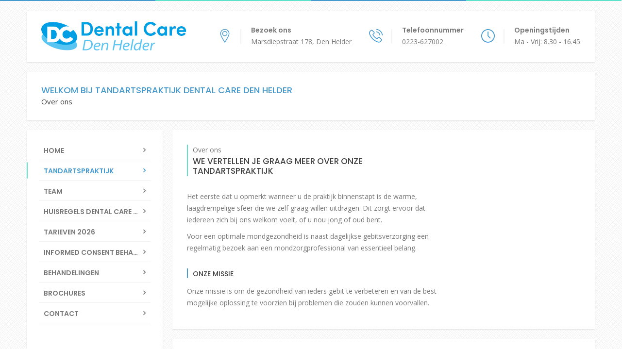

--- FILE ---
content_type: text/html; charset=UTF-8
request_url: https://dentalcaredenhelder.nl/tandartspraktijk/
body_size: 19593
content:
<!DOCTYPE html>
<html lang="nl-NL">
<head>
	<meta charset="UTF-8">

	<!--[if IE]><meta http-equiv='X-UA-Compatible' content='IE=edge,chrome=1'><![endif]-->
	<meta name="viewport" content="width=device-width, initial-scale=1.0, maximum-scale=1.0, user-scalable=0">

	<link rel="pingback" href="https://dentalcaredenhelder.nl/xmlrpc.php">

	<meta name='robots' content='index, follow, max-image-preview:large, max-snippet:-1, max-video-preview:-1' />

	<!-- This site is optimized with the Yoast SEO plugin v21.8 - https://yoast.com/wordpress/plugins/seo/ -->
	<title>Tandartspraktijk Dental Care Den Helder - Maak kennis met ons team</title>
	<meta name="description" content="Wij vertellen u graag meer over onze tandartpraktijk, onze missie en visie. Iedereen is welkom van jong tot oud, wij zorgen voor uw glimlach." />
	<link rel="canonical" href="https://dentalcaredenhelder.nl/tandartspraktijk/" />
	<meta property="og:locale" content="nl_NL" />
	<meta property="og:type" content="article" />
	<meta property="og:title" content="Tandartspraktijk Dental Care Den Helder - Maak kennis met ons team" />
	<meta property="og:description" content="Wij vertellen u graag meer over onze tandartpraktijk, onze missie en visie. Iedereen is welkom van jong tot oud, wij zorgen voor uw glimlach." />
	<meta property="og:url" content="https://dentalcaredenhelder.nl/tandartspraktijk/" />
	<meta property="og:site_name" content="Dental Care Den Helder" />
	<meta property="article:modified_time" content="2021-02-02T10:53:39+00:00" />
	<meta name="twitter:card" content="summary_large_image" />
	<meta name="twitter:label1" content="Geschatte leestijd" />
	<meta name="twitter:data1" content="2 minuten" />
	<script type="application/ld+json" class="yoast-schema-graph">{"@context":"https://schema.org","@graph":[{"@type":"WebPage","@id":"https://dentalcaredenhelder.nl/tandartspraktijk/","url":"https://dentalcaredenhelder.nl/tandartspraktijk/","name":"Tandartspraktijk Dental Care Den Helder - Maak kennis met ons team","isPartOf":{"@id":"https://dentalcaredenhelder.nl/#website"},"datePublished":"2017-08-17T15:23:46+00:00","dateModified":"2021-02-02T10:53:39+00:00","description":"Wij vertellen u graag meer over onze tandartpraktijk, onze missie en visie. Iedereen is welkom van jong tot oud, wij zorgen voor uw glimlach.","breadcrumb":{"@id":"https://dentalcaredenhelder.nl/tandartspraktijk/#breadcrumb"},"inLanguage":"nl-NL","potentialAction":[{"@type":"ReadAction","target":["https://dentalcaredenhelder.nl/tandartspraktijk/"]}]},{"@type":"BreadcrumbList","@id":"https://dentalcaredenhelder.nl/tandartspraktijk/#breadcrumb","itemListElement":[{"@type":"ListItem","position":1,"name":"Home","item":"https://dentalcaredenhelder.nl/"},{"@type":"ListItem","position":2,"name":"Tandartspraktijk"}]},{"@type":"WebSite","@id":"https://dentalcaredenhelder.nl/#website","url":"https://dentalcaredenhelder.nl/","name":"Dental Care Den Helder","description":"Tandartspraktijk in Den Helder","potentialAction":[{"@type":"SearchAction","target":{"@type":"EntryPoint","urlTemplate":"https://dentalcaredenhelder.nl/?s={search_term_string}"},"query-input":"required name=search_term_string"}],"inLanguage":"nl-NL"}]}</script>
	<!-- / Yoast SEO plugin. -->


<link rel='dns-prefetch' href='//fonts.googleapis.com' />
<link rel="alternate" type="application/rss+xml" title="Dental Care Den Helder &raquo; feed" href="https://dentalcaredenhelder.nl/feed/" />
<link rel="alternate" type="application/rss+xml" title="Dental Care Den Helder &raquo; reacties feed" href="https://dentalcaredenhelder.nl/comments/feed/" />
<link rel="alternate" title="oEmbed (JSON)" type="application/json+oembed" href="https://dentalcaredenhelder.nl/wp-json/oembed/1.0/embed?url=https%3A%2F%2Fdentalcaredenhelder.nl%2Ftandartspraktijk%2F" />
<link rel="alternate" title="oEmbed (XML)" type="text/xml+oembed" href="https://dentalcaredenhelder.nl/wp-json/oembed/1.0/embed?url=https%3A%2F%2Fdentalcaredenhelder.nl%2Ftandartspraktijk%2F&#038;format=xml" />
<style id='wp-img-auto-sizes-contain-inline-css' type='text/css'>
img:is([sizes=auto i],[sizes^="auto," i]){contain-intrinsic-size:3000px 1500px}
/*# sourceURL=wp-img-auto-sizes-contain-inline-css */
</style>

<style id='wp-emoji-styles-inline-css' type='text/css'>

	img.wp-smiley, img.emoji {
		display: inline !important;
		border: none !important;
		box-shadow: none !important;
		height: 1em !important;
		width: 1em !important;
		margin: 0 0.07em !important;
		vertical-align: -0.1em !important;
		background: none !important;
		padding: 0 !important;
	}
/*# sourceURL=wp-emoji-styles-inline-css */
</style>
<link rel='stylesheet' id='wp-block-library-css' href='https://dentalcaredenhelder.nl/wp-includes/css/dist/block-library/style.min.css?ver=6.9' type='text/css' media='all' />
<style id='global-styles-inline-css' type='text/css'>
:root{--wp--preset--aspect-ratio--square: 1;--wp--preset--aspect-ratio--4-3: 4/3;--wp--preset--aspect-ratio--3-4: 3/4;--wp--preset--aspect-ratio--3-2: 3/2;--wp--preset--aspect-ratio--2-3: 2/3;--wp--preset--aspect-ratio--16-9: 16/9;--wp--preset--aspect-ratio--9-16: 9/16;--wp--preset--color--black: #000000;--wp--preset--color--cyan-bluish-gray: #abb8c3;--wp--preset--color--white: #ffffff;--wp--preset--color--pale-pink: #f78da7;--wp--preset--color--vivid-red: #cf2e2e;--wp--preset--color--luminous-vivid-orange: #ff6900;--wp--preset--color--luminous-vivid-amber: #fcb900;--wp--preset--color--light-green-cyan: #7bdcb5;--wp--preset--color--vivid-green-cyan: #00d084;--wp--preset--color--pale-cyan-blue: #8ed1fc;--wp--preset--color--vivid-cyan-blue: #0693e3;--wp--preset--color--vivid-purple: #9b51e0;--wp--preset--gradient--vivid-cyan-blue-to-vivid-purple: linear-gradient(135deg,rgb(6,147,227) 0%,rgb(155,81,224) 100%);--wp--preset--gradient--light-green-cyan-to-vivid-green-cyan: linear-gradient(135deg,rgb(122,220,180) 0%,rgb(0,208,130) 100%);--wp--preset--gradient--luminous-vivid-amber-to-luminous-vivid-orange: linear-gradient(135deg,rgb(252,185,0) 0%,rgb(255,105,0) 100%);--wp--preset--gradient--luminous-vivid-orange-to-vivid-red: linear-gradient(135deg,rgb(255,105,0) 0%,rgb(207,46,46) 100%);--wp--preset--gradient--very-light-gray-to-cyan-bluish-gray: linear-gradient(135deg,rgb(238,238,238) 0%,rgb(169,184,195) 100%);--wp--preset--gradient--cool-to-warm-spectrum: linear-gradient(135deg,rgb(74,234,220) 0%,rgb(151,120,209) 20%,rgb(207,42,186) 40%,rgb(238,44,130) 60%,rgb(251,105,98) 80%,rgb(254,248,76) 100%);--wp--preset--gradient--blush-light-purple: linear-gradient(135deg,rgb(255,206,236) 0%,rgb(152,150,240) 100%);--wp--preset--gradient--blush-bordeaux: linear-gradient(135deg,rgb(254,205,165) 0%,rgb(254,45,45) 50%,rgb(107,0,62) 100%);--wp--preset--gradient--luminous-dusk: linear-gradient(135deg,rgb(255,203,112) 0%,rgb(199,81,192) 50%,rgb(65,88,208) 100%);--wp--preset--gradient--pale-ocean: linear-gradient(135deg,rgb(255,245,203) 0%,rgb(182,227,212) 50%,rgb(51,167,181) 100%);--wp--preset--gradient--electric-grass: linear-gradient(135deg,rgb(202,248,128) 0%,rgb(113,206,126) 100%);--wp--preset--gradient--midnight: linear-gradient(135deg,rgb(2,3,129) 0%,rgb(40,116,252) 100%);--wp--preset--font-size--small: 13px;--wp--preset--font-size--medium: 20px;--wp--preset--font-size--large: 36px;--wp--preset--font-size--x-large: 42px;--wp--preset--spacing--20: 0.44rem;--wp--preset--spacing--30: 0.67rem;--wp--preset--spacing--40: 1rem;--wp--preset--spacing--50: 1.5rem;--wp--preset--spacing--60: 2.25rem;--wp--preset--spacing--70: 3.38rem;--wp--preset--spacing--80: 5.06rem;--wp--preset--shadow--natural: 6px 6px 9px rgba(0, 0, 0, 0.2);--wp--preset--shadow--deep: 12px 12px 50px rgba(0, 0, 0, 0.4);--wp--preset--shadow--sharp: 6px 6px 0px rgba(0, 0, 0, 0.2);--wp--preset--shadow--outlined: 6px 6px 0px -3px rgb(255, 255, 255), 6px 6px rgb(0, 0, 0);--wp--preset--shadow--crisp: 6px 6px 0px rgb(0, 0, 0);}:where(.is-layout-flex){gap: 0.5em;}:where(.is-layout-grid){gap: 0.5em;}body .is-layout-flex{display: flex;}.is-layout-flex{flex-wrap: wrap;align-items: center;}.is-layout-flex > :is(*, div){margin: 0;}body .is-layout-grid{display: grid;}.is-layout-grid > :is(*, div){margin: 0;}:where(.wp-block-columns.is-layout-flex){gap: 2em;}:where(.wp-block-columns.is-layout-grid){gap: 2em;}:where(.wp-block-post-template.is-layout-flex){gap: 1.25em;}:where(.wp-block-post-template.is-layout-grid){gap: 1.25em;}.has-black-color{color: var(--wp--preset--color--black) !important;}.has-cyan-bluish-gray-color{color: var(--wp--preset--color--cyan-bluish-gray) !important;}.has-white-color{color: var(--wp--preset--color--white) !important;}.has-pale-pink-color{color: var(--wp--preset--color--pale-pink) !important;}.has-vivid-red-color{color: var(--wp--preset--color--vivid-red) !important;}.has-luminous-vivid-orange-color{color: var(--wp--preset--color--luminous-vivid-orange) !important;}.has-luminous-vivid-amber-color{color: var(--wp--preset--color--luminous-vivid-amber) !important;}.has-light-green-cyan-color{color: var(--wp--preset--color--light-green-cyan) !important;}.has-vivid-green-cyan-color{color: var(--wp--preset--color--vivid-green-cyan) !important;}.has-pale-cyan-blue-color{color: var(--wp--preset--color--pale-cyan-blue) !important;}.has-vivid-cyan-blue-color{color: var(--wp--preset--color--vivid-cyan-blue) !important;}.has-vivid-purple-color{color: var(--wp--preset--color--vivid-purple) !important;}.has-black-background-color{background-color: var(--wp--preset--color--black) !important;}.has-cyan-bluish-gray-background-color{background-color: var(--wp--preset--color--cyan-bluish-gray) !important;}.has-white-background-color{background-color: var(--wp--preset--color--white) !important;}.has-pale-pink-background-color{background-color: var(--wp--preset--color--pale-pink) !important;}.has-vivid-red-background-color{background-color: var(--wp--preset--color--vivid-red) !important;}.has-luminous-vivid-orange-background-color{background-color: var(--wp--preset--color--luminous-vivid-orange) !important;}.has-luminous-vivid-amber-background-color{background-color: var(--wp--preset--color--luminous-vivid-amber) !important;}.has-light-green-cyan-background-color{background-color: var(--wp--preset--color--light-green-cyan) !important;}.has-vivid-green-cyan-background-color{background-color: var(--wp--preset--color--vivid-green-cyan) !important;}.has-pale-cyan-blue-background-color{background-color: var(--wp--preset--color--pale-cyan-blue) !important;}.has-vivid-cyan-blue-background-color{background-color: var(--wp--preset--color--vivid-cyan-blue) !important;}.has-vivid-purple-background-color{background-color: var(--wp--preset--color--vivid-purple) !important;}.has-black-border-color{border-color: var(--wp--preset--color--black) !important;}.has-cyan-bluish-gray-border-color{border-color: var(--wp--preset--color--cyan-bluish-gray) !important;}.has-white-border-color{border-color: var(--wp--preset--color--white) !important;}.has-pale-pink-border-color{border-color: var(--wp--preset--color--pale-pink) !important;}.has-vivid-red-border-color{border-color: var(--wp--preset--color--vivid-red) !important;}.has-luminous-vivid-orange-border-color{border-color: var(--wp--preset--color--luminous-vivid-orange) !important;}.has-luminous-vivid-amber-border-color{border-color: var(--wp--preset--color--luminous-vivid-amber) !important;}.has-light-green-cyan-border-color{border-color: var(--wp--preset--color--light-green-cyan) !important;}.has-vivid-green-cyan-border-color{border-color: var(--wp--preset--color--vivid-green-cyan) !important;}.has-pale-cyan-blue-border-color{border-color: var(--wp--preset--color--pale-cyan-blue) !important;}.has-vivid-cyan-blue-border-color{border-color: var(--wp--preset--color--vivid-cyan-blue) !important;}.has-vivid-purple-border-color{border-color: var(--wp--preset--color--vivid-purple) !important;}.has-vivid-cyan-blue-to-vivid-purple-gradient-background{background: var(--wp--preset--gradient--vivid-cyan-blue-to-vivid-purple) !important;}.has-light-green-cyan-to-vivid-green-cyan-gradient-background{background: var(--wp--preset--gradient--light-green-cyan-to-vivid-green-cyan) !important;}.has-luminous-vivid-amber-to-luminous-vivid-orange-gradient-background{background: var(--wp--preset--gradient--luminous-vivid-amber-to-luminous-vivid-orange) !important;}.has-luminous-vivid-orange-to-vivid-red-gradient-background{background: var(--wp--preset--gradient--luminous-vivid-orange-to-vivid-red) !important;}.has-very-light-gray-to-cyan-bluish-gray-gradient-background{background: var(--wp--preset--gradient--very-light-gray-to-cyan-bluish-gray) !important;}.has-cool-to-warm-spectrum-gradient-background{background: var(--wp--preset--gradient--cool-to-warm-spectrum) !important;}.has-blush-light-purple-gradient-background{background: var(--wp--preset--gradient--blush-light-purple) !important;}.has-blush-bordeaux-gradient-background{background: var(--wp--preset--gradient--blush-bordeaux) !important;}.has-luminous-dusk-gradient-background{background: var(--wp--preset--gradient--luminous-dusk) !important;}.has-pale-ocean-gradient-background{background: var(--wp--preset--gradient--pale-ocean) !important;}.has-electric-grass-gradient-background{background: var(--wp--preset--gradient--electric-grass) !important;}.has-midnight-gradient-background{background: var(--wp--preset--gradient--midnight) !important;}.has-small-font-size{font-size: var(--wp--preset--font-size--small) !important;}.has-medium-font-size{font-size: var(--wp--preset--font-size--medium) !important;}.has-large-font-size{font-size: var(--wp--preset--font-size--large) !important;}.has-x-large-font-size{font-size: var(--wp--preset--font-size--x-large) !important;}
/*# sourceURL=global-styles-inline-css */
</style>

<style id='classic-theme-styles-inline-css' type='text/css'>
/*! This file is auto-generated */
.wp-block-button__link{color:#fff;background-color:#32373c;border-radius:9999px;box-shadow:none;text-decoration:none;padding:calc(.667em + 2px) calc(1.333em + 2px);font-size:1.125em}.wp-block-file__button{background:#32373c;color:#fff;text-decoration:none}
/*# sourceURL=/wp-includes/css/classic-themes.min.css */
</style>
<link rel='stylesheet' id='dentalpress-fonts-css' href='https://fonts.googleapis.com/css?family=Open+Sans%3A300%2C300i%2C400%2C400i%2C600%2C600i%2C700%2C700i%7CPoppins%3A300%2C400%2C500%2C600%2C700&#038;subset=latin%2Clatin-ext&#038;ver=1.2' type='text/css' media='all' />
<link rel='stylesheet' id='mediaelement-css' href='https://dentalcaredenhelder.nl/wp-includes/js/mediaelement/mediaelementplayer-legacy.min.css?ver=4.2.17' type='text/css' media='all' />
<link rel='stylesheet' id='wp-mediaelement-css' href='https://dentalcaredenhelder.nl/wp-includes/js/mediaelement/wp-mediaelement.min.css?ver=6.9' type='text/css' media='all' />
<link rel='stylesheet' id='font-awesome-css' href='https://dentalcaredenhelder.nl/wp-content/themes/dentalpress/assets/lib/font-awesome/css/font-awesome.min.css?ver=4.7.0' type='text/css' media='all' />
<link rel='stylesheet' id='font-dentalpress-css' href='https://dentalcaredenhelder.nl/wp-content/themes/dentalpress/assets/lib/font-dentalpress/css/font-dentalpress.css?ver=1.2' type='text/css' media='all' />
<link rel='stylesheet' id='bootstrap-css' href='https://dentalcaredenhelder.nl/wp-content/themes/dentalpress/assets/lib/bootstrap/css/bootstrap.min.css?ver=3.3.6' type='text/css' media='all' />
<link rel='stylesheet' id='bootstrap-datepicker-css' href='https://dentalcaredenhelder.nl/wp-content/themes/dentalpress/assets/lib/bootstrap-datepicker/bootstrap-datepicker.css?ver=1.5' type='text/css' media='all' />
<link rel='stylesheet' id='bootstrap-timepicker-css' href='https://dentalcaredenhelder.nl/wp-content/themes/dentalpress/assets/lib/bootstrap-timepicker/bootstrap-timepicker.min.css?ver=0.2.6' type='text/css' media='all' />
<link rel='stylesheet' id='magnific-popup-css' href='https://dentalcaredenhelder.nl/wp-content/themes/dentalpress/assets/lib/magnific-popup/magnific-popup.min.css?ver=1.1.0' type='text/css' media='all' />
<link rel='stylesheet' id='owl-carousel-css' href='https://dentalcaredenhelder.nl/wp-content/themes/dentalpress/assets/lib/owl-carousel/owl.carousel.min.css?ver=1.3.3' type='text/css' media='all' />
<link rel='stylesheet' id='dentalpress-common-css-css' href='https://dentalcaredenhelder.nl/wp-content/themes/dentalpress/assets/css/common.css?ver=1.2' type='text/css' media='all' />
<link rel='stylesheet' id='dentalpress-main-css' href='https://dentalcaredenhelder.nl/wp-content/themes/dentalpress/style.css?ver=1.2' type='text/css' media='all' />
<link rel='stylesheet' id='js_composer_front-css' href='https://dentalcaredenhelder.nl/wp-content/plugins/js_composer/assets/css/js_composer.min.css?ver=7.3' type='text/css' media='all' />
<link rel='stylesheet' id='dentalpress-child-style-css' href='https://dentalcaredenhelder.nl/wp-content/themes/dentalpress-child/style.css?ver=6.9' type='text/css' media='all' />
<link rel='stylesheet' id='redux-google-fonts-dentalpress_theme_options-css' href='https://fonts.googleapis.com/css?family=Open+Sans%3A300%2C400%2C600%2C700%2C800%2C300italic%2C400italic%2C600italic%2C700italic%2C800italic%7CPoppins%3A600%2C500%2C400&#038;subset=latin&#038;ver=1611924521' type='text/css' media='all' />
<script type="text/javascript" src="https://dentalcaredenhelder.nl/wp-includes/js/jquery/jquery.min.js?ver=3.7.1" id="jquery-core-js"></script>
<script type="text/javascript" src="https://dentalcaredenhelder.nl/wp-includes/js/jquery/jquery-migrate.min.js?ver=3.4.1" id="jquery-migrate-js"></script>
<script></script><link rel="https://api.w.org/" href="https://dentalcaredenhelder.nl/wp-json/" /><link rel="alternate" title="JSON" type="application/json" href="https://dentalcaredenhelder.nl/wp-json/wp/v2/pages/77" /><link rel="EditURI" type="application/rsd+xml" title="RSD" href="https://dentalcaredenhelder.nl/xmlrpc.php?rsd" />
<meta name="generator" content="WordPress 6.9" />
<link rel='shortlink' href='https://dentalcaredenhelder.nl/?p=77' />
<!-- Google Tag Manager -->
<script>(function(w,d,s,l,i){w[l]=w[l]||[];w[l].push({'gtm.start':
new Date().getTime(),event:'gtm.js'});var f=d.getElementsByTagName(s)[0],
j=d.createElement(s),dl=l!='dataLayer'?'&l='+l:'';j.async=true;j.src=
'https://www.googletagmanager.com/gtm.js?id='+i+dl;f.parentNode.insertBefore(j,f);
})(window,document,'script','dataLayer','GTM-TNZHJWX');</script>
<!-- End Google Tag Manager -->

<!-- Global site tag (gtag.js) - Google Analytics -->
<script async src="https://www.googletagmanager.com/gtag/js?id=G-KCQQSL896F"></script>
<script>
  window.dataLayer = window.dataLayer || [];
  function gtag(){dataLayer.push(arguments);}
  gtag('js', new Date());

  gtag('config', 'G-KCQQSL896F');
</script>
			<meta name="generator" content="Powered by FlexiPress" />
			<style type="text/css" id="dentalpress_custom-css">body:before{background:-moz-linear-gradient(left,#469ace 0,#469ace 25%,#5ee0ca 25%,#5ee0ca 50%,#469ace 50%,#469ace 75%,#5ee0ca 75%,#5ee0ca 100%);background:-webkit-linear-gradient(left,#469ace 0,#469ace 25%,#5ee0ca 25%,#5ee0ca 50%,#469ace 50%,#469ace 75%,#5ee0ca 75%,#5ee0ca 100%);background:-webkit-linear-gradient(right,#469ace 0,#469ace 25%,#5ee0ca 25%,#5ee0ca 50%,#469ace 50%,#469ace 75%,#5ee0ca 75%,#5ee0ca 100%);background:-o-linear-gradient(right,#469ace 0,#469ace 25%,#5ee0ca 25%,#5ee0ca 50%,#469ace 50%,#469ace 75%,#5ee0ca 75%,#5ee0ca 100%);background:-ms-linear-gradient(right,#469ace 0,#469ace 25%,#5ee0ca 25%,#5ee0ca 50%,#469ace 50%,#469ace 75%,#5ee0ca 75%,#5ee0ca 100%);background:-moz-linear-gradient(right,#469ace 0,#469ace 25%,#5ee0ca 25%,#5ee0ca 50%,#469ace 50%,#469ace 75%,#5ee0ca 75%,#5ee0ca 100%);background:linear-gradient(to right,#469ace 0,#469ace 25%,#5ee0ca 25%,#5ee0ca 50%,#469ace 50%,#469ace 75%,#5ee0ca 75%,#5ee0ca 100%)}::-moz-selection{background-color:#469ace}::selection{background-color:#469ace}a{color:#469ace}a:hover{color:#5ee0ca}a.vu_link-inverse{color:#5ee0ca}a.vu_link-inverse:hover{color:#469ace}blockquote{border-left:2px solid #5ee0ca}.vu_info-item .vu_ii-icon{color:#469ace}.vu_top-bar a:hover{color:#469ace}.vu_tb-list .sub-menu li a:hover{color:#469ace}.vu_top-bar .vu_social-icon a:hover{color:#469ace}.vu_main-navigation>ul>li:before,.vu_main-navigation>ul>li.current-menu-parent:before,.vu_main-navigation>ul>li.current-menu-ancestor:before,.vu_main-navigation>ul>li.current-menu-item:before{background-color:#5ee0ca}.vu_main-navigation ul li a:hover,.vu_main-navigation ul li:hover>a,.vu_main-navigation ul li.current-menu-parent>a,.vu_main-navigation ul li.current-menu-ancestor>a,.vu_main-navigation ul li.current-menu-item>a{color:#469ace}.vu_main-navigation>ul>li.vu_appointment-menu-item a{background-color:#5ee0ca}.vu_mobile-menu ul li.current-menu-item>a{color:#469ace}.vu_mobile-menu ul li a:hover,.vu_mobile-menu ul li.current-menu-item>a:hover,.vu_mobile-menu .vu_mm-remove:hover{border-color:#469ace;background-color:#469ace}.vu_mm-open:hover,.vu_mm-open:focus,.vu_wc-menu-item.vu_wc-responsive:hover,.vu_wc-menu-item.vu_wc-responsive:focus{color:#469ace}.vu_page-header .vu_ph-title{color:#469ace!important}.vu_page-header .vu_ph-breadcrumbs .divider i{color:#5ee0ca!important}.vu_page-header.vu_ph-with-bg .vu_ph-title{color:#469ace}.widget_nav_menu ul li a:hover,.widget_nav_menu ul li.current-menu-parent>a,.widget_nav_menu ul li.current-menu-ancestor>a,.widget_nav_menu ul li.current-menu-item>a{border-color:#469ace;background-color:#469ace}.vu_sidebar .widget_nav_menu ul li a:hover,.vu_sidebar .widget_nav_menu ul li.current-menu-parent>a,.vu_sidebar .widget_nav_menu ul li.current-menu-ancestor>a,.vu_sidebar .widget_nav_menu ul li.current-menu-item>a{color:#469ace}.datepicker.dropdown-menu th.datepicker-switch{color:#5ee0ca}.datepicker.dropdown-menu th.dow{color:#469ace}.bootstrap-timepicker-widget table td input{border-color:#5ee0ca}.vu_accordion .vu_a-wrapper .vu_a-header a{color:#469ace}.vu_accordion .vu_a-wrapper .ui-state-default .ui-icon,.vu_accordion .vu_a-wrapper .ui-state-active .ui-icon{color:#5ee0ca}.vu_accordion .vu_a-wrapper .ui-state-active .ui-icon{border-color:#5ee0ca;background-color:#5ee0ca}.vu_toggle .vu_t-title .vu_t-icon{color:#5ee0ca}.vu_toggle .vu_t-title h4{color:#469ace}.vu_toggle .vu_t-title:hover .vu_t-icon,.vu_toggle.vc_toggle_active .vu_t-icon{border-color:#5ee0ca;background-color:#5ee0ca}.vu_tabs:not(.vu_t-nav-bottom) .vu_t-nav{border-bottom:1px solid #5ee0ca!important}.vu_tabs.vu_t-nav-bottom .vu_t-nav{border-top:1px solid #5ee0ca!important}.vu_tabs .vu_t-nav li.ui-tabs-active a,.vu_tabs .vu_t-nav li:hover a{color:#469ace!important}.vu_tabs.vu_t-style-3 .vu_t-nav .ui-state-default a:after{color:#5ee0ca}.vu_tour .vu_t-nav li.ui-tabs-active a{color:#469ace!important}.vu_progress-bar .vu_pb-bar{background-color:#5ee0ca}.vu_countdown .countdown-section:before{background-color:#469ace}.vu_countdown .countdown-amount{color:#5ee0ca}.vu_widget-nav li.active>a,.vu_widget-nav a:hover{color:#469ace}.vu_image-box .vu_ib-title{color:#469ace}.vu_image-box .vu_ib-read-more .vu_ib-btn i{color:#5ee0ca}.vu_team-member .vu_tm-name{color:#469ace}.vu_team-member .vu_tm-social-networks a:hover{color:#5ee0ca}.vu_team-member.vu_tm-style-2 .vu_tm-info{border-left:2px solid #5ee0ca}.vu_team-member.vu_tm-style-2 .vu_tm-social-networks a:hover{color:#469ace}.vu_testimonial.vu_t-style-1 .vu_t-author .vu_t-icon{color:#469ace}.vu_testimonial.vu_t-style-1 .vu_t-author-image{background-color:#469ace}.vu_testimonial.vu_t-style-1 .vu_t-author .vu_t-author-name{color:#5ee0ca}.vu_testimonial.vu_t-style-2 .vu_t-icon{background-color:#5ee0ca}.vu_testimonial.vu_t-style-2 .vu_t-author-image{background-color:#5ee0ca}.vu_testimonial.vu_t-style-2 .vu_t-author .vu_t-author-name{color:#469ace}.vu_before-after .twentytwenty-handle{background-color:#469ace}.form-control:focus{border-color:#5ee0ca}.vu_contact-form-7.vu_cf7-style-inverse .vu_cf7-frm .form-control:focus{border-color:#5ee0ca}.vu_contact-form-7 .vu_cf7-frm .vu_lbl-as-input-file:after{background-color:#469ace}.wpcf7-form:not(.vu_cf7-frm) .wpcf7-form-control:not(.wpcf7-submit):focus{border-color:#5ee0ca}.vu_icon-box .vu_ib-icon{background-color:#5ee0ca;border:2px solid #5ee0ca}.vu_icon-box .vu_ib-content .vu_ib-title{color:#469ace}.vu_icon-box.vu_ib-color-primary .vu_ib-content .vu_ib-title{color:#5ee0ca}.vu_icon-box.vu_ib-color-primary .vu_ib-icon{background-color:#469ace;border-color:#469ace}.vu_icon-box.vu_ib-color-secondary .vu_ib-content .vu_ib-title{color:#469ace}.vu_icon-box.vu_ib-color-secondary .vu_ib-icon{background-color:#5ee0ca;border-color:#5ee0ca}.vu_icon-box.vu_ib-color-black .vu_ib-content .vu_ib-title{color:#469ace}.vu_icon-box.vu_ib-color-white .vu_ib-content .vu_ib-title{color:#469ace}.vu_icon-box .vu_ib-read-more .vu_ib-btn i{color:#5ee0ca}.vu_icon-box-2 .vu_ib-icon{color:#5ee0ca}.vu_icon-box-2.vu_ib-type-image .vu_ib-icon *{color:#5ee0ca}.vu_icon-box-2 .vu_ib-content .vu_ib-title{color:#469ace}.vu_icon-box-2.vu_ib-style-2:after{background-color:#5ee0ca}.vu_icon-box-2.vu_ib-style-2:hover .vu_ib-icon,.vu_icon-box-2.vu_ib-style-2:hover .vu_ib-title{color:#469ace}.vu_timeline .vu_t-date{color:#5ee0ca}.vu_timeline .vu_t-title{color:#469ace}.vu_video-section .vu_vs-play{background-color:#5ee0ca}.custom.tparrows:hover{color:#469ace!important}.custom.tparrows:hover:before{color:#469ace!important}.custom .tp-bullet:hover,.custom .tp-bullet.selected{background-color:#469ace}.vu_carousel .owl-pagination .owl-page.active span,.vu_carousel .owl-pagination .owl-page span:hover{background-color:#469ace}.vu_client:hover{border-color:#5ee0ca}.vu_heading.vu_h-alignment-left.vu_h-style-1{border-left:2px solid #5ee0ca}.vu_heading.vu_h-alignment-right.vu_h-style-1{border-right:2px solid #5ee0ca}.vu_heading.vu_h-style-2 .vu_h-heading:after{background-color:#5ee0ca}.vu_heading.vu_h-style-3 .vu_h-heading:after{background-color:#5ee0ca}.vu_heading.vu_h-style-4 .vu_h-heading:before,.vu_heading.vu_h-style-4 .vu_h-heading:after{background-color:#5ee0ca}.vu_pricing-table .vu_pt-title{background-color:#469ace}.vu_pricing-table.vu_pt-active .vu_pt-title{background-color:#5ee0ca}.vu_pricing-table .vu_pt-button a{background-color:#469ace}.vu_pricing-table.vu_pt-active .vu_pt-button a{background-color:#5ee0ca}.btn.btn-primary,.btn.btn-primary.btn-default{color:#469ace;border-color:#469ace}.btn.btn-primary:hover,.btn.btn-primary.btn-default:hover,.btn.btn-primary.btn-inverse{border-color:#469ace;background-color:#469ace}.btn.btn-primary.btn-inverse:hover{color:#469ace;border-color:#469ace}.btn.btn-primary-hover:hover,.btn.btn-primary-hover.btn-default:hover{border-color:#469ace!important;background-color:#469ace!important}.btn.btn-primary-hover.btn-inverse:hover{color:#469ace!important;border-color:#469ace!important}.btn.btn-secondary,.btn.btn-secondary.btn-default{color:#5ee0ca;border-color:#5ee0ca}.btn.btn-secondary:hover,.btn.btn-secondary.btn-default:hover,.btn.btn-secondary.btn-inverse{border-color:#5ee0ca;background-color:#5ee0ca}.btn.btn-secondary.btn-inverse:hover{color:#5ee0ca;border-color:#5ee0ca}.btn.btn-secondary-hover:hover,.btn.btn-secondary-hover.btn-default:hover{border-color:#5ee0ca!important;background-color:#5ee0ca!important}.btn.btn-secondary-hover.btn-inverse:hover{color:#5ee0ca!important;border-color:#5ee0ca!important}.btn.btn-disable:hover{color:#469ace}.vu_filterable .vu_f-filters.vu_f-filters-style-1 .vu_f-filter.active{background-color:#469ace}.vu_filterable .vu_f-filters.vu_f-filters-style-2 .vu_f-filter.active{color:#469ace;border-color:#469ace}.vu_gallery .vu_g-filters.vu_g-filters-style-1 .vu_g-filter.active{background-color:#469ace}.vu_gallery .vu_g-filters.vu_g-filters-style-2 .vu_g-filter.active{color:#469ace;border-color:#469ace}.vu_gallery-item .vu_gi-details-container{background-color:rgba(94,224,202,0.5)}.vu_gallery-widget .vu_gw-item .vu_gw-image{background-color:#5ee0ca}.vu_counter .vu_c-label{color:#469ace}.vu_image-slider .vu_is-item .vu_is-i-caption{background-color:rgba(70,154,206,0.9)}.vu_posts-page .vu_blog-post .vu_bp-meta .vu_bp-m-item-icon{color:#5ee0ca}.vu_posts-page .vu_blog-post .vu_bp-meta .vu_bp-m-item a:hover{color:#469ace}.vu_posts-page .vu_blog-post .vu_bp-title{color:#469ace}.vu_posts-page .vu_blog-post .vu_bp-read-more .vu_bp-btn i{color:#5ee0ca}.vu_posts-page .vu_blog-post.vu_bp-type-audio .vu_bp-image .mejs-controls .mejs-time-rail .mejs-time-current{background-color:#5ee0ca}.vu_posts-page .vu_blog-post.vu_bp-type-link:before{background-color:#5ee0ca}.vu_posts-page .vu_blog-post.vu_bp-type-quote .vu_bp-quote:before{color:#5ee0ca}.vu_posts-page .vu_blog-post.vu_bp-type-quote .vu_bp-quote>blockquote cite,.vu_posts-page .vu_blog-post.vu_bp-type-quote .vu_bp-quote .vu_bp-q-author{border-left:2px solid #469ace}.vu_blog .vu_b-item.vu_blog-post .vu_bp-meta .vu_bp-m-item:before{color:#5ee0ca}.vu_blog .vu_b-item.vu_blog-post .vu_bp-title{color:#469ace}.vu_blog .vu_b-item.vu_blog-post .vu_bp-read-more .vu_bp-btn i{color:#5ee0ca}.vu_comments .vu_c-count,.vu_comments .vu_c-text{border-left:2px solid #469ace}.vu_comments .vu_c-a-author{color:#5ee0ca}.vu_comments .vu_c-a-m-item a:hover{color:#469ace}.vu_comments .vu_c-a-edit a,.vu_comments .vu_c-a-reply a{background-color:#469ace}.vu_comments .vu_c-a-edit a{background-color:#5ee0ca}.vu_comments .vu_c-a-content .vu_c-a-moderation{color:#469ace}.comment-reply-title{border-left:2px solid #469ace}.comment-reply-title small a{color:#469ace}.comment-reply-title small a:hover{color:#5ee0ca}.comment-form .form-control:focus{border-color:#5ee0ca}.vu_pagination .vu_p-list a:hover{color:#469ace}.vu_pagination .vu_p-list .current{background-color:#469ace}.vu_recent-posts .vu_rp-item .vu_rp-title a:hover{color:#5ee0ca}.vu_working-hours .vu_wh-item.active .vu_wh-day,.vu_working-hours .vu_wh-item.active .vu_wh-hours{color:#5ee0ca}.vu_error-page .vu_ep-404{color:#469ace}.vu_error-page .vu_ep-title{color:#5ee0ca}.widget_title{border-left:2px solid #5ee0ca}.widget .vu_social-icon a{background-color:#5ee0ca}.widget .vu_social-icon a:hover{background-color:#469ace}.vu_search-form .vu_sf-wrapper:before{background-color:#469ace}.widget .form-control:focus,.widget input[type="text"]:focus,.widget input[type="search"]:focus{border-color:#469ace}.vu_latest-tweets ul li:before{color:#469ace}.vu_sidebar .widget.widget_recent_comments li a{color:#5ee0ca}.vu_sidebar .widget.widget_recent_comments li a.url{color:#469ace}.widget.widget_archive li a:hover,.widget.widget_pages li a:hover,.widget.widget_recent_comments li a:hover,.widget.widget_recent_entries li a:hover,.widget.widget_meta li a:hover,.widget.widget_categories li a:hover{color:#469ace}.widget.widget_tag_cloud a{background-color:#5ee0ca}.widget.widget_tag_cloud a.active,.widget.widget_tag_cloud a:hover{background-color:#469ace}.widget.widget_rss .rss-date{color:#5ee0ca}.vu_highlight{background-color:#469ace}.vu_list-with-icon li a:hover{color:#469ace}.vu_list-with-icon li:before{color:#469ace}.vu_list-with-icon[data-color="primary"] li a:hover,.vu_list-with-icon[data-color="primary"] li:before{color:#469ace}.vu_list-with-icon[data-color="secondary"] li a:hover,.vu_list-with-icon[data-color="secondary"] li:before{color:#5ee0ca}.vu_newsletter .vu_n-form .form-control:focus{border-color:#5ee0ca}.vu_newsletter .vu_n-form .vu_n-button{background-color:#469ace}.vu_newsletter .vu_n-form .form-control:focus+.vu_n-button,.vu_newsletter .vu_n-form .vu_n-button:hover{background-color:#5ee0ca}.vu_main-footer .vu_mf-widgets:before{background:-moz-linear-gradient(left,#469ace 0,#469ace 25%,#5ee0ca 25%,#5ee0ca 50%,#469ace 50%,#469ace 75%,#5ee0ca 75%,#5ee0ca 100%);background:-webkit-linear-gradient(left,#469ace 0,#469ace 25%,#5ee0ca 25%,#5ee0ca 50%,#469ace 50%,#469ace 75%,#5ee0ca 75%,#5ee0ca 100%);background:-webkit-linear-gradient(right,#469ace 0,#469ace 25%,#5ee0ca 25%,#5ee0ca 50%,#469ace 50%,#469ace 75%,#5ee0ca 75%,#5ee0ca 100%);background:-o-linear-gradient(right,#469ace 0,#469ace 25%,#5ee0ca 25%,#5ee0ca 50%,#469ace 50%,#469ace 75%,#5ee0ca 75%,#5ee0ca 100%);background:-ms-linear-gradient(right,#469ace 0,#469ace 25%,#5ee0ca 25%,#5ee0ca 50%,#469ace 50%,#469ace 75%,#5ee0ca 75%,#5ee0ca 100%);background:-moz-linear-gradient(right,#469ace 0,#469ace 25%,#5ee0ca 25%,#5ee0ca 50%,#469ace 50%,#469ace 75%,#5ee0ca 75%,#5ee0ca 100%);background:linear-gradient(to right,#469ace 0,#469ace 25%,#5ee0ca 25%,#5ee0ca 50%,#469ace 50%,#469ace 75%,#5ee0ca 75%,#5ee0ca 100%)}.vu_main-footer [class*="vu_mf-footer"]:nth-child(even) .widget_title{border-left-color:#469ace}.vu_main-footer .vu_mf-bottom a:hover{color:#469ace}.vu_contact-info-item i{color:#469ace}.vu_contact-info-list li .fa{color:#469ace}.vu_useful-links li:before{color:#469ace}.vu_useful-links li a:hover{color:#5ee0ca}.vu_primary-text-color{color:#469ace}.vu_primary-border-color{border-color:#469ace}.vu_primary-bg-color{background-color:#469ace}.vu_secondary-text-color{color:#5ee0ca}.vu_secondary-border-color{border-color:#5ee0ca}.vu_secondary-bg-color{background-color:#5ee0ca}.vu_with-icon>i.fa{color:#469ace}.vu_arrow-down:after{border-top-color:#469ace}.vu_arrow-down.vu_secondary-bg-color:after{border-top-color:#5ee0ca}.vu_main-menu-container .vu_logo-container{width:300px}.vu_main-menu-container .vu_logo-container img{max-width:300px}.vu_main-menu ul li ul.sub-menu{width:200px}</style>		<meta name="generator" content="Powered by WPBakery Page Builder - drag and drop page builder for WordPress."/>
<meta name="generator" content="Powered by Slider Revolution 6.6.20 - responsive, Mobile-Friendly Slider Plugin for WordPress with comfortable drag and drop interface." />
<script>function setREVStartSize(e){
			//window.requestAnimationFrame(function() {
				window.RSIW = window.RSIW===undefined ? window.innerWidth : window.RSIW;
				window.RSIH = window.RSIH===undefined ? window.innerHeight : window.RSIH;
				try {
					var pw = document.getElementById(e.c).parentNode.offsetWidth,
						newh;
					pw = pw===0 || isNaN(pw) || (e.l=="fullwidth" || e.layout=="fullwidth") ? window.RSIW : pw;
					e.tabw = e.tabw===undefined ? 0 : parseInt(e.tabw);
					e.thumbw = e.thumbw===undefined ? 0 : parseInt(e.thumbw);
					e.tabh = e.tabh===undefined ? 0 : parseInt(e.tabh);
					e.thumbh = e.thumbh===undefined ? 0 : parseInt(e.thumbh);
					e.tabhide = e.tabhide===undefined ? 0 : parseInt(e.tabhide);
					e.thumbhide = e.thumbhide===undefined ? 0 : parseInt(e.thumbhide);
					e.mh = e.mh===undefined || e.mh=="" || e.mh==="auto" ? 0 : parseInt(e.mh,0);
					if(e.layout==="fullscreen" || e.l==="fullscreen")
						newh = Math.max(e.mh,window.RSIH);
					else{
						e.gw = Array.isArray(e.gw) ? e.gw : [e.gw];
						for (var i in e.rl) if (e.gw[i]===undefined || e.gw[i]===0) e.gw[i] = e.gw[i-1];
						e.gh = e.el===undefined || e.el==="" || (Array.isArray(e.el) && e.el.length==0)? e.gh : e.el;
						e.gh = Array.isArray(e.gh) ? e.gh : [e.gh];
						for (var i in e.rl) if (e.gh[i]===undefined || e.gh[i]===0) e.gh[i] = e.gh[i-1];
											
						var nl = new Array(e.rl.length),
							ix = 0,
							sl;
						e.tabw = e.tabhide>=pw ? 0 : e.tabw;
						e.thumbw = e.thumbhide>=pw ? 0 : e.thumbw;
						e.tabh = e.tabhide>=pw ? 0 : e.tabh;
						e.thumbh = e.thumbhide>=pw ? 0 : e.thumbh;
						for (var i in e.rl) nl[i] = e.rl[i]<window.RSIW ? 0 : e.rl[i];
						sl = nl[0];
						for (var i in nl) if (sl>nl[i] && nl[i]>0) { sl = nl[i]; ix=i;}
						var m = pw>(e.gw[ix]+e.tabw+e.thumbw) ? 1 : (pw-(e.tabw+e.thumbw)) / (e.gw[ix]);
						newh =  (e.gh[ix] * m) + (e.tabh + e.thumbh);
					}
					var el = document.getElementById(e.c);
					if (el!==null && el) el.style.height = newh+"px";
					el = document.getElementById(e.c+"_wrapper");
					if (el!==null && el) {
						el.style.height = newh+"px";
						el.style.display = "block";
					}
				} catch(e){
					console.log("Failure at Presize of Slider:" + e)
				}
			//});
		  };</script>
<style type="text/css" title="dynamic-css" class="options-output">body{background-color:#f9f9f9;background-image:url('http://themes.flexipress.xyz/dentalpress/wp-content/themes/dentalpress/assets/img/pattern.png');}body{font-family:"Open Sans";text-transform:none;line-height:24px;font-weight:400;font-style:normal;color:#777777;font-size:14px;}.vu_main-navigation > ul > li > a,.widget_nav_menu .menu > li > a{font-family:Poppins;text-transform:uppercase;line-height:24px;font-weight:600;font-style:normal;color:#777777;font-size:14px;}.vu_main-navigation .sub-menu a{font-family:"Open Sans";text-transform:none;line-height:20px;font-weight:400;font-style:normal;color:#777777;font-size:14px;}h1,.h1{font-family:Poppins;text-transform:none;line-height:34px;font-weight:500;font-style:normal;color:#414141;font-size:24px;}h2,.h2{font-family:Poppins;text-transform:none;line-height:30px;font-weight:500;font-style:normal;color:#414141;font-size:20px;}h3,.h3{font-family:Poppins;text-transform:none;line-height:28px;font-weight:500;font-style:normal;color:#414141;font-size:18px;}h4,.h4{font-family:Poppins;text-transform:none;line-height:26px;font-weight:500;font-style:normal;color:#414141;font-size:16px;}h5{font-family:Poppins;text-transform:none;line-height:24px;font-weight:500;font-style:normal;color:#414141;font-size:14px;}h6{font-family:Poppins;text-transform:none;line-height:22px;font-weight:400;font-style:normal;color:#414141;font-size:12px;}.vu_info-item .vu_ii-title,.datepicker.dropdown-menu th.datepicker-switch,.datepicker.dropdown-menu th.dow,.vu_accordion .vu_a-wrapper .vu_a-header a,.vu_tabs .vu_t-nav li a,.vu_tour .vu_t-wrapper .vu_t-nav a,.vu_countdown .countdown-amount,.vu_heading.vu_h-style-1 .vu_h-subheading p,.btn,.vu_filterable .vu_f-filters.vu_f-filters-style-1 .vu_f-filter,.vu_filterable .vu_f-filters.vu_f-filters-style-2 .vu_f-filter,.vu_gallery .vu_g-filters.vu_g-filters-style-1 .vu_g-filter,.vu_gallery .vu_g-filters.vu_g-filters-style-2 .vu_g-filter,.vu_gallery-item .vu_gi-details .vu_gi-content .vu_gi-title,.vu_posts-page .vu_blog-post.vu_bp-type-quote .vu_bp-quote > blockquote cite,.vu_posts-page .vu_blog-post.vu_bp-type-quote .vu_bp-quote .vu_bp-q-author{font-family:Poppins;}.vu_main-header .vu_h-content{padding-top:10px;padding-bottom:10px;}.vu_main-footer .vu_mf-widgets{background-color:#ffffff;}.vu_main-footer{color:#777777;}.vu_main-footer .vu_mf-bottom{color:#777777;}</style><noscript><style> .wpb_animate_when_almost_visible { opacity: 1; }</style></noscript><link rel='stylesheet' id='rs-plugin-settings-css' href='https://dentalcaredenhelder.nl/wp-content/plugins/revslider/public/assets/css/rs6.css?ver=6.6.20' type='text/css' media='all' />
<style id='rs-plugin-settings-inline-css' type='text/css'>
#rs-demo-id {}
/*# sourceURL=rs-plugin-settings-inline-css */
</style>
</head>
<body class="wp-singular page-template-default page page-id-77 wp-theme-dentalpress wp-child-theme-dentalpress-child vu_nav-position-sidebar wpb-js-composer js-comp-ver-7.3 vc_responsive" itemscope="itemscope" itemtype="https://schema.org/WebPage">
		
	<!-- Main Container -->
	<div class="vu_main-container">
					<!-- Header -->
						<header id="vu_main-header" class="vu_main-header" role="banner" itemscope="itemscope" itemtype="https://schema.org/WPHeader">
				
				<div class="vu_h-container">
					<div class="container">
						<div id="vu_menu-affix" class="vu_menu-affix">
							<div class="vu_main-menu-container" data-type="logo-center">
								<div class="vu_h-content">
									<div class="vu_d-tr">
										<div class="vu_h-left vu_logo-container vu_d-td"> 
											<div class="vu_site-logo">
												<a href="https://dentalcaredenhelder.nl/">
													<img class="vu_sl-img" alt="site-logo" width="600" height="121" src="http://dentalcaredenhelder.nl/wp-content/uploads/2021/01/Tandarts-Dental-care-Den-Helder-logo-600px.jpg">
												</a>
											</div>

											<a href="#" class="vu_mm-toggle vu_mm-open"><i class="fa fa-bars"></i></a>

																					</div>

										<div class="vu_h-right vu_h-widgets">
													
		<div class="vu_info-item">
			<div class="vu_ii-icon">
				<i class="vu_fi vu_fi-map-marker"></i>
			</div>
			<div class="vu_ii-details">
				<span class="vu_ii-title">Bezoek ons</span>
				<p class="vu_ii-desc">Marsdiepstraat 178, Den Helder</p>
			</div>
		</div>

				
		<div class="vu_info-item">
			<div class="vu_ii-icon">
				<i class="vu_fi vu_fi-phone"></i>
			</div>
			<div class="vu_ii-details">
				<span class="vu_ii-title">Telefoonnummer</span>
				<p class="vu_ii-desc">0223-627002</p>
			</div>
		</div>

				
		<div class="vu_info-item">
			<div class="vu_ii-icon">
				<i class="vu_fi vu_fi-clock"></i>
			</div>
			<div class="vu_ii-details">
				<span class="vu_ii-title">Openingstijden</span>
				<p class="vu_ii-desc">Ma - Vrij: 8.30 - 16.45</p>
			</div>
		</div>

												</div>
									</div>
								</div>
							</div>
						</div>

						<div class="vu_menu-affix-height"></div>
					</div>
				</div>

							</header><!-- /Header -->

							<!-- Page Header -->
				<section class="vu_page-header" data-img="">
					<div class="vu_ph-container">
						<div class="vu_ph-content">
							<h1 class="vu_ph-title">Welkom bij tandartspraktijk Dental Care Den Helder</h1>
																						<span class="vu_ph-subtitle">Over ons</span>
																			</div>
					</div>
				</section>
				<!-- /Page Header -->
			
			<!-- Container -->
			<div class="vu_container">
				<div class="row">

									<!-- Main Navigation -->
				<div class="vu_main-navigation-container col-xs-12 col-md-3">
					<nav class="vu_main-navigation vu_main-menu" role="navigation" itemscope="itemscope" itemtype="https://schema.org/SiteNavigationElement">
						<ul id="vu_mm-navigation" class="vu_mm-list vu_mm-navigation list-unstyled"><li id="menu-item-892" class="menu-item menu-item-type-post_type menu-item-object-page menu-item-home menu-item-892"><a href="https://dentalcaredenhelder.nl/" itemprop="url">Home</a></li>
<li id="menu-item-911" class="menu-item menu-item-type-post_type menu-item-object-page current-menu-item page_item page-item-77 current_page_item menu-item-911"><a href="https://dentalcaredenhelder.nl/tandartspraktijk/" aria-current="page" itemprop="url">Tandartspraktijk</a></li>
<li id="menu-item-943" class="menu-item menu-item-type-post_type menu-item-object-page menu-item-943"><a href="https://dentalcaredenhelder.nl/team/" itemprop="url">Team</a></li>
<li id="menu-item-1570" class="menu-item menu-item-type-post_type menu-item-object-page menu-item-1570"><a href="https://dentalcaredenhelder.nl/huisregels/" itemprop="url">Huisregels Dental Care Den Helder</a></li>
<li id="menu-item-1430" class="menu-item menu-item-type-post_type menu-item-object-page menu-item-1430"><a href="https://dentalcaredenhelder.nl/tarieven/" itemprop="url">Tarieven 2026</a></li>
<li id="menu-item-1713" class="menu-item menu-item-type-post_type menu-item-object-page menu-item-has-children menu-item-1713"><a href="https://dentalcaredenhelder.nl/informed-consent-behandelingen/" itemprop="url">Informed consent behandelingen</a>
<ul class="sub-menu">
	<li id="menu-item-1673" class="menu-item menu-item-type-post_type menu-item-object-page menu-item-1673"><a href="https://dentalcaredenhelder.nl/informed-consent-dentale-restauraties/" itemprop="url">Informed Consent Dentale Restauraties</a></li>
	<li id="menu-item-1717" class="menu-item menu-item-type-post_type menu-item-object-page menu-item-1717"><a href="https://dentalcaredenhelder.nl/informed-consent-bleken/" itemprop="url">Informed Consent thuis bleken</a></li>
	<li id="menu-item-1708" class="menu-item menu-item-type-post_type menu-item-object-page menu-item-1708"><a href="https://dentalcaredenhelder.nl/informed-consent-kroon-en-brugwerk/" itemprop="url">Informed Consent Kroon en Brugwerk</a></li>
	<li id="menu-item-1707" class="menu-item menu-item-type-post_type menu-item-object-page menu-item-1707"><a href="https://dentalcaredenhelder.nl/informed-consent-bleken/" itemprop="url">Informed Consent thuis bleken</a></li>
	<li id="menu-item-1670" class="menu-item menu-item-type-post_type menu-item-object-page menu-item-1670"><a href="https://dentalcaredenhelder.nl/informed-consent-extracties/" itemprop="url">Informed Consent Extracties</a></li>
	<li id="menu-item-1678" class="menu-item menu-item-type-post_type menu-item-object-page menu-item-1678"><a href="https://dentalcaredenhelder.nl/informed-consent-wortelkanaalbehandeling/" itemprop="url">Informed Consent Wortelkanaalbehandeling</a></li>
</ul>
</li>
<li id="menu-item-855" class="menu-item menu-item-type-post_type menu-item-object-page menu-item-has-children menu-item-855"><a href="https://dentalcaredenhelder.nl/behandelingen/" itemprop="url">Behandelingen</a>
<ul class="sub-menu">
	<li id="menu-item-1101" class="menu-item menu-item-type-post_type menu-item-object-page menu-item-1101"><a href="https://dentalcaredenhelder.nl/behandelingen/restauratieve-tandheelkunde/" itemprop="url">Restauratieve tandheelkunde</a></li>
	<li id="menu-item-878" class="menu-item menu-item-type-post_type menu-item-object-page menu-item-878"><a href="https://dentalcaredenhelder.nl/behandelingen/preventie-mondhygiene/" itemprop="url">Preventie en mondhygiëne</a></li>
	<li id="menu-item-881" class="menu-item menu-item-type-post_type menu-item-object-page menu-item-881"><a href="https://dentalcaredenhelder.nl/behandelingen/onzichtbare-beugels/" itemprop="url">Onzichtbare beugels (Airsmile)</a></li>
	<li id="menu-item-1099" class="menu-item menu-item-type-post_type menu-item-object-page menu-item-1099"><a href="https://dentalcaredenhelder.nl/behandelingen/esthetische-tandheelkunde/" itemprop="url">Esthetische tandheelkunde</a></li>
	<li id="menu-item-1100" class="menu-item menu-item-type-post_type menu-item-object-page menu-item-1100"><a href="https://dentalcaredenhelder.nl/behandelingen/gebitsprotheses/" itemprop="url">Gebitsprotheses</a></li>
	<li id="menu-item-877" class="menu-item menu-item-type-post_type menu-item-object-page menu-item-877"><a href="https://dentalcaredenhelder.nl/behandelingen/klikgebit/" itemprop="url">Implantologie</a></li>
</ul>
</li>
<li id="menu-item-971" class="menu-item menu-item-type-post_type menu-item-object-page menu-item-971"><a href="https://dentalcaredenhelder.nl/brochures/" itemprop="url">Brochures</a></li>
<li id="menu-item-954" class="menu-item menu-item-type-post_type menu-item-object-page menu-item-954"><a href="https://dentalcaredenhelder.nl/contact/" itemprop="url">Contact</a></li>
<li id="menu-item-1156" class="vu_appointment-menu-item menu-item menu-item-type-post_type menu-item-object-page menu-item-1156"><a href="https://dentalcaredenhelder.nl/inschrijven/" itemprop="url">Aanmelden als patiënt !!</a></li>
</ul>					</nav>
					<div class="clear"></div>
				</div>
				<!-- /Main Navigation -->
							
		<!-- Content -->
		<div class="vu_content col-xs-12 col-md-9" role="main">
							<div class="vu_section vu_s-layout-full">
				<div class="vu_s-wrapper p-b-0 vu_s-custom-392424">
			<div class="vu_s-content clearfix">
				
	<div class="vu_row row vu_r-layout-boxed">
				<div class="vu_r-wrapper vu_r-equal-height vu_r-custom-353924">
			<div class="vu_r-content container">
				
	<div class="vu_column vu_c-layout-normal vu_c-valign-top vu_c-custom-917934 col-md-8">
		<div class="vu_c-wrapper">
					<header class="vu_heading vu_h-style-1 vu_h-alignment-left">
			
							<h2 class="vu_h-heading">Over ons</h2>
			
							<div class="vu_h-subheading">
					<p>We vertellen je graag meer over onze tandartspraktijk</p>
				</div>
					</header>
	
	<div class="wpb_text_column wpb_content_element m-b-30" >
		<div class="wpb_wrapper">
			<p>Het eerste dat u opmerkt wanneer u de praktijk binnenstapt is de warme, laagdrempelige sfeer die we zelf graag willen uitdragen. Dit zorgt ervoor dat iedereen zich bij ons welkom voelt, of u nou jong of oud bent.</p>
<p>Voor een optimale mondgezondheid is naast dagelijkse gebitsverzorging een regelmatig bezoek aan een mondzorgprofessional van essentieel belang.</p>

		</div>
	</div>

	<div class="wpb_text_column wpb_content_element m-b-25" >
		<div class="wpb_wrapper">
			<h4 class="m-t-0 m-b-15 p-l-10 p-t-2 fs-14 text-uppercase vu_primary-border-color" style="border-left-width: 2px; border-left-style: solid; line-height: 18px;">Onze Missie</h4>
<p>Onze missie is om de gezondheid van ieders gebit te verbeteren en van de best mogelijke oplossing te voorzien bij problemen die zouden kunnen voorvallen. </p>

		</div>
	</div>
<div class="vc_empty_space"   style="height: 17px"><span class="vc_empty_space_inner"></span></div>		</div>
	</div>

				</div>
		</div>
	</div>

				</div>
		</div>
	</div>

	
	<div class="vu_section vu_s-layout-full">
				<div class="vu_s-wrapper p-b-0 vu_s-custom-424906">
			<div class="vu_s-content clearfix">
				
	<div class="vu_row row vu_r-layout-boxed">
				<div class="vu_r-wrapper vu_r-custom-316609">
			<div class="vu_r-content container">
				
	<div class="vu_column vu_c-layout-normal vu_c-valign-top vu_c-custom-462778">
		<div class="vu_c-wrapper">
					<header class="vu_heading vu_h-style-1 vu_h-alignment-left">
			
							<h2 class="vu_h-heading">Onze kernwaarden</h2>
			
							<div class="vu_h-subheading">
					<p>Wij zorgen voor uw glimlach</p>
				</div>
					</header>
			</div>
	</div>

				</div>
		</div>
	</div>

	
	<div class="vu_row row vu_r-layout-boxed">
				<div class="vu_r-wrapper vu_r-custom-756804">
			<div class="vu_r-content container">
				
	<div class="vu_column vu_c-layout-normal vu_c-valign-top vu_c-custom-994225 col-md-6">
		<div class="vu_c-wrapper">
						<div class="vu_icon-box clearfix vu_ib-size-small vu_ib-position-left vu_ib-style-square vu_ib-color-primary">
				<span class="vu_ib-icon"><i class="vu_fi vu_fi-chat"></i></span>
				<div class="vu_ib-content">
					<h5 class="vu_ib-title">Uitmuntendheid</h5>					<div class="vu_ib-description"><p>Wij streven er altijd naar om het beste in onszelf naar boven te halen, zodat we optimaal kunnen presteren. Dit vereist hard werk en een constante focus op kwaliteit.</p>
</div>
									</div>
			</div>
					<div class="vu_icon-box clearfix vu_ib-size-small vu_ib-position-left vu_ib-style-square vu_ib-color-primary">
				<span class="vu_ib-icon"><i class="vu_fi vu_fi-dentist"></i></span>
				<div class="vu_ib-content">
					<h5 class="vu_ib-title">Expertise</h5>					<div class="vu_ib-description"><p>We zullen altijd de beste tandheelkundige oplossing bedenken binnen de mogelijkheden voor u als patiënt. We denken graag mee en maken patiënten onderdeel van het proces.</p>
</div>
									</div>
			</div>
					<div class="vu_icon-box clearfix vu_ib-size-small vu_ib-position-left vu_ib-style-square vu_ib-color-primary">
				<span class="vu_ib-icon"><i class="vu_fi vu_fi-tooth"></i></span>
				<div class="vu_ib-content">
					<h5 class="vu_ib-title">Patiënt in het middelpunt</h5>					<div class="vu_ib-description"><p>Bij alle werkzaamheden die we uitvoeren staat de patiënt altijd in het middelpunt . We doen ons best om u op uw gemak te stellen in een prettige omgeving.</p>
</div>
									</div>
			</div>
				</div>
	</div>

	
	<div class="vu_column vu_c-layout-normal vu_c-valign-top vu_c-custom-489242 col-md-6">
		<div class="vu_c-wrapper">
						<div class="vu_icon-box clearfix vu_ib-size-small vu_ib-position-left vu_ib-style-square vu_ib-color-secondary">
				<span class="vu_ib-icon"><i class="vu_fi vu_fi-medicine"></i></span>
				<div class="vu_ib-content">
					<h5 class="vu_ib-title">Integriteit</h5>					<div class="vu_ib-description"><p>U mag als patiënt van ons verwachten dat wij ons uiterste best doen om u de beste zorg te bieden welke in ons vermogen ligt.</p>
</div>
									</div>
			</div>
					<div class="vu_icon-box clearfix vu_ib-size-small vu_ib-position-left vu_ib-style-square vu_ib-color-secondary">
				<span class="vu_ib-icon"><i class="vu_fi vu_fi-team"></i></span>
				<div class="vu_ib-content">
					<h5 class="vu_ib-title">Teamwork</h5>					<div class="vu_ib-description"><p>Samen kunnen we meer bewerkstelligen dan als losse individuen. Om succes te hebben en een prettige werksfeer te creëren is elkaar respecteren en samenwerken essentieel.</p>
</div>
									</div>
			</div>
					<div class="vu_icon-box clearfix vu_ib-size-small vu_ib-position-left vu_ib-style-square vu_ib-color-secondary">
				<span class="vu_ib-icon"><i class="vu_fi vu_fi-care"></i></span>
				<div class="vu_ib-content">
					<h5 class="vu_ib-title">Verantwoordelijkheid</h5>					<div class="vu_ib-description"><p>Dit houdt in dat we verantwoordelijkheid nemen voor ons werk en dat we toegewijd zijn om elke patiënt de beste service te geven, elke dag weer.</p>
</div>
									</div>
			</div>
				</div>
	</div>

				</div>
		</div>
	</div>

				</div>
		</div>
	</div>
			
					</div>
		<!-- /Content -->

					<aside class="vu_sidebar vu_s-inherit col-xs-12 col-md-3" role="complementary" itemscope="itemscope" itemtype="https://schema.org/WPSideBar">
				<div class="widget widget_text text-2 clearfix">			<div class="textwidget"><a class="btn btn-primary btn-block btn-left btn-icon m-b-15" href="https://dentalcaredenhelder.nl/privacy-wet-avg/">Privacy &#8211; Wet AVG</a></div>
		</div>			</aside>
		
					</div>
		</div>
		<!-- /Container -->

		<!-- Footer -->
		<footer id="vu_main-footer" class="vu_main-footer" role="contentinfo" itemscope="itemscope" itemtype="https://schema.org/WPFooter">
							<!-- Footer Widgets -->
				<div class="vu_mf-widgets">
					<div class="container">
						<div class="row">
							<div class="vu_mf-footer-1 col-md-3 col-xs-12"><div class="widget widget_text text-9 clearfix">			<div class="textwidget"><img decoding="async" class="alignnone size-medium wp-image-1287" style="margin-bottom: 27px;" src="http://dentalcaredenhelder.nl/wp-content/uploads/2020/11/Dental-care-logo-600px.jpg" alt="" width="300" />

Bij onze tandartspraktijk kunt u terecht voor al uw mondzorg: van implantologie tot tandprotheses. U bent aan het goede adres op:
Marsdiepstraat 178,
1784 AT Den Helder
0223-627002
<a href="info@dentalcaredenhelder.nl">info@dentalcaredenhelder.nl</a></div>
		</div></div><div class="vu_mf-footer-2 col-md-3 col-xs-12"><div class="widget widget_text text-10 clearfix"><h3 class="widget_title">Impressie</h3>			<div class="textwidget">
		<div class="vu_gallery-widget vu_lightbox vu_l-gallery m-b-25" data-delegate="a.vu_gw-image">
												<div class="vu_gw-item">
													<a href="" class="vu_gw-image">
						
						
													</a>
											</div>
									<div class="vu_gw-item">
													<a href="https://dentalcaredenhelder.nl/wp-content/uploads/2018/11/mondzorg-oudegracht-tandzorg-800x400.jpg" class="vu_gw-image">
						
						<img loading="lazy" decoding="async" width="150" height="150" src="https://dentalcaredenhelder.nl/wp-content/uploads/2018/11/mondzorg-oudegracht-tandzorg-800x400-150x150.jpg" class="attachment-thumbnail size-thumbnail" alt="Tandarts in Den helder geeft een behandeling aan een vrouwelijke patient" />
													</a>
											</div>
									<div class="vu_gw-item">
													<a href="https://dentalcaredenhelder.nl/wp-content/uploads/2018/11/implantologie-800x400.jpg" class="vu_gw-image">
						
						<img loading="lazy" decoding="async" width="150" height="150" src="https://dentalcaredenhelder.nl/wp-content/uploads/2018/11/implantologie-800x400-150x150.jpg" class="attachment-thumbnail size-thumbnail" alt="" />
													</a>
											</div>
									<div class="vu_gw-item">
													<a href="https://dentalcaredenhelder.nl/wp-content/uploads/2018/12/estetische-tandheelkunde-lr.jpg" class="vu_gw-image">
						
						<img loading="lazy" decoding="async" width="150" height="150" src="https://dentalcaredenhelder.nl/wp-content/uploads/2018/12/estetische-tandheelkunde-lr-150x150.jpg" class="attachment-thumbnail size-thumbnail" alt="" />
													</a>
											</div>
									<div class="vu_gw-item">
													<a href="https://dentalcaredenhelder.nl/wp-content/uploads/2018/12/airsmile-mondzorgoudegracht.jpg" class="vu_gw-image">
						
						<img loading="lazy" decoding="async" width="150" height="150" src="https://dentalcaredenhelder.nl/wp-content/uploads/2018/12/airsmile-mondzorgoudegracht-150x150.jpg" class="attachment-thumbnail size-thumbnail" alt="" />
													</a>
											</div>
									<div class="vu_gw-item">
													<a href="https://dentalcaredenhelder.nl/wp-content/uploads/2018/10/foto-oudegracht-homepage.jpg" class="vu_gw-image">
						
						<img loading="lazy" decoding="async" width="150" height="150" src="https://dentalcaredenhelder.nl/wp-content/uploads/2018/10/foto-oudegracht-homepage-150x150.jpg" class="attachment-thumbnail size-thumbnail" alt="" srcset="https://dentalcaredenhelder.nl/wp-content/uploads/2018/10/foto-oudegracht-homepage-150x150.jpg 150w, https://dentalcaredenhelder.nl/wp-content/uploads/2018/10/foto-oudegracht-homepage-600x600.jpg 600w" sizes="auto, (max-width: 150px) 100vw, 150px" />
													</a>
											</div>
									</div>

		
</div>
		</div></div><div class="vu_mf-footer-3 col-md-3 col-xs-12"><div class="widget widget_text text-11 clearfix"><h3 class="widget_title">Wat doen wij?</h3>			<div class="textwidget"><ul class="vu_list-with-icon" data-font="FontAwesome" data-icon="" data-color="primary">
 	<li><a href="https://dentalcarealkmaar.nl/behandelingen/restauratieve-tandheelkunde">Restauratieve tandheelkunde</a></li>
 	<li><a href="https://dentalcarealkmaar.nl/behandelingen/preventie-mondhygiene/">Preventie en mondhygiëne</a></li>
 	<li><a href="https://dentalcarealkmaar.nl/behandelingen/onzichtbare-beugels-airsmile">Onzichtbare beugels</a></li>
 	<li><a href="https://dentalcarealkmaar.nl/behandelingen/gebitsprotheses/">Gebitsprotheses</a></li>
 	<li><a href="https://dentalcarealkmaar.nl/behandelingen/implantologie/">Implantologie</a></li>
</ul></div>
		</div></div><div class="vu_mf-footer-4 col-md-3 col-xs-12"><div class="widget widget_text text-12 clearfix"><h3 class="widget_title">TELEFONISCH BEREIKBAAR</h3>			<div class="textwidget"><div class="vu_working-hours">
<div class="vu_wh-item" data-day="1">
<div class="vu_wh-day">Ma &#8211; Do</div>
<div class="vu_wh-hours">8:30 &#8211; 12:00
13:15 &#8211; 16:00</div>
</div>
<div class="vu_wh-item" data-day="5">
<div class="vu_wh-day">Vrijdag</div>
<div class="vu_wh-hours">Dienstdoende tandarts weekenddienst</div>
</div>
<div class="vu_wh-item" data-day="6">
<div class="vu_wh-day">Zaterdag</div>
<div class="vu_wh-hours">Gesloten</div>
</div>
<div class="vu_wh-item" data-day="7">
<div class="vu_wh-day">Zondag</div>
<div class="vu_wh-hours">Gesloten</div>
</div>
</div></div>
		</div></div>						</div>
					</div>
				</div>
				<!-- /Footer Widgets -->
						
							<!-- Footer Bottom -->
				<div class="vu_mf-bottom">
					<div class="container">
						<div class="vu_row row">
							<div class="vu_r-wrapper vu_r-equal-height">
								<div class="vu_r-content">
									<div class="col-sm-8 vu_c-valign-middle">
										<div class="vu_mf-b-content">
											Copyright &copy; 2021 Dental Care Alkmaar. Webdesign by Commutual. Alle rechten voorbehouden.										</div>
									</div>

									<div class="col-sm-4 vu_c-valign-middle">
										<div class="vu_mf-b-content text-right">
																					</div>
									</div>
								</div>
							</div>
						</div>
					</div>
				</div>
				<!-- /Footer Bottom -->
			
							<a href="#" class="vu_back-to-top">
					<i class="vu_fi vu_fi-arrow-up"></i>
				</a>
					</footer>
		<!-- /Footer -->
	
	</div><!-- /Main Container -->

	
		<script>
			window.RS_MODULES = window.RS_MODULES || {};
			window.RS_MODULES.modules = window.RS_MODULES.modules || {};
			window.RS_MODULES.waiting = window.RS_MODULES.waiting || [];
			window.RS_MODULES.defered = true;
			window.RS_MODULES.moduleWaiting = window.RS_MODULES.moduleWaiting || {};
			window.RS_MODULES.type = 'compiled';
		</script>
		<script type="speculationrules">
{"prefetch":[{"source":"document","where":{"and":[{"href_matches":"/*"},{"not":{"href_matches":["/wp-*.php","/wp-admin/*","/wp-content/uploads/*","/wp-content/*","/wp-content/plugins/*","/wp-content/themes/dentalpress-child/*","/wp-content/themes/dentalpress/*","/*\\?(.+)"]}},{"not":{"selector_matches":"a[rel~=\"nofollow\"]"}},{"not":{"selector_matches":".no-prefetch, .no-prefetch a"}}]},"eagerness":"conservative"}]}
</script>
<script type="text/html" id="wpb-modifications"> window.wpbCustomElement = 1; </script><script type="text/javascript" src="https://dentalcaredenhelder.nl/wp-content/plugins/revslider/public/assets/js/rbtools.min.js?ver=6.6.20" defer async id="tp-tools-js"></script>
<script type="text/javascript" src="https://dentalcaredenhelder.nl/wp-content/plugins/revslider/public/assets/js/rs6.min.js?ver=6.6.20" defer async id="revmin-js"></script>
<script type="text/javascript" id="dentalpress-main-js-extra">
/* <![CDATA[ */
var dentalpress_config = {"ajaxurl":"https://dentalcaredenhelder.nl/wp-admin/admin-ajax.php","home_url":"https://dentalcaredenhelder.nl/","google_maps_api_key":"AIzaSyDbcHmNsjQ7WR9fRxUQGvD8rYUQfcX1NLc"};
//# sourceURL=dentalpress-main-js-extra
/* ]]> */
</script>
<script type="text/javascript" src="https://dentalcaredenhelder.nl/wp-content/themes/dentalpress/assets/js/main.js?ver=1.2" id="dentalpress-main-js"></script>
<script type="text/javascript" src="https://dentalcaredenhelder.nl/wp-content/themes/dentalpress-child/script.js" id="dentalpress-child-script-js"></script>
<script type="text/javascript" src="https://dentalcaredenhelder.nl/wp-content/plugins/js_composer/assets/js/dist/js_composer_front.min.js?ver=7.3" id="wpb_composer_front_js-js"></script>
<script type="text/javascript" id="mediaelement-core-js-before">
/* <![CDATA[ */
var mejsL10n = {"language":"nl","strings":{"mejs.download-file":"Bestand downloaden","mejs.install-flash":"Je gebruikt een browser die geen Flash Player heeft ingeschakeld of ge\u00efnstalleerd. Zet de Flash Player plugin aan of download de nieuwste versie van https://get.adobe.com/flashplayer/","mejs.fullscreen":"Volledig scherm","mejs.play":"Afspelen","mejs.pause":"Pauzeren","mejs.time-slider":"Tijdschuifbalk","mejs.time-help-text":"Gebruik Links/Rechts pijltoetsen om \u00e9\u00e9n seconde vooruit te spoelen, Omhoog/Omlaag pijltoetsen om tien seconden vooruit te spoelen.","mejs.live-broadcast":"Live uitzending","mejs.volume-help-text":"Gebruik Omhoog/Omlaag pijltoetsen om het volume te verhogen of te verlagen.","mejs.unmute":"Geluid aan","mejs.mute":"Dempen","mejs.volume-slider":"Volumeschuifbalk","mejs.video-player":"Videospeler","mejs.audio-player":"Audiospeler","mejs.captions-subtitles":"Bijschriften/ondertitels","mejs.captions-chapters":"Hoofdstukken","mejs.none":"Geen","mejs.afrikaans":"Afrikaans","mejs.albanian":"Albanees","mejs.arabic":"Arabisch","mejs.belarusian":"Wit-Russisch","mejs.bulgarian":"Bulgaars","mejs.catalan":"Catalaans","mejs.chinese":"Chinees","mejs.chinese-simplified":"Chinees (Versimpeld)","mejs.chinese-traditional":"Chinees (Traditioneel)","mejs.croatian":"Kroatisch","mejs.czech":"Tsjechisch","mejs.danish":"Deens","mejs.dutch":"Nederlands","mejs.english":"Engels","mejs.estonian":"Estlands","mejs.filipino":"Filipijns","mejs.finnish":"Fins","mejs.french":"Frans","mejs.galician":"Galicisch","mejs.german":"Duits","mejs.greek":"Grieks","mejs.haitian-creole":"Ha\u00eftiaans Creools","mejs.hebrew":"Hebreeuws","mejs.hindi":"Hindi","mejs.hungarian":"Hongaars","mejs.icelandic":"IJslands","mejs.indonesian":"Indonesisch","mejs.irish":"Iers","mejs.italian":"Italiaans","mejs.japanese":"Japans","mejs.korean":"Koreaans","mejs.latvian":"Lets","mejs.lithuanian":"Litouws","mejs.macedonian":"Macedonisch","mejs.malay":"Maleis","mejs.maltese":"Maltees","mejs.norwegian":"Noors","mejs.persian":"Perzisch","mejs.polish":"Pools","mejs.portuguese":"Portugees","mejs.romanian":"Roemeens","mejs.russian":"Russisch","mejs.serbian":"Servisch","mejs.slovak":"Slovaaks","mejs.slovenian":"Sloveens","mejs.spanish":"Spaans","mejs.swahili":"Swahili","mejs.swedish":"Zweeds","mejs.tagalog":"Tagalog","mejs.thai":"Thais","mejs.turkish":"Turks","mejs.ukrainian":"Oekra\u00efens","mejs.vietnamese":"Vietnamees","mejs.welsh":"Welsh","mejs.yiddish":"Jiddisch"}};
//# sourceURL=mediaelement-core-js-before
/* ]]> */
</script>
<script type="text/javascript" src="https://dentalcaredenhelder.nl/wp-includes/js/mediaelement/mediaelement-and-player.min.js?ver=4.2.17" id="mediaelement-core-js"></script>
<script type="text/javascript" src="https://dentalcaredenhelder.nl/wp-includes/js/mediaelement/mediaelement-migrate.min.js?ver=6.9" id="mediaelement-migrate-js"></script>
<script type="text/javascript" id="mediaelement-js-extra">
/* <![CDATA[ */
var _wpmejsSettings = {"pluginPath":"/wp-includes/js/mediaelement/","classPrefix":"mejs-","stretching":"responsive","audioShortcodeLibrary":"mediaelement","videoShortcodeLibrary":"mediaelement"};
//# sourceURL=mediaelement-js-extra
/* ]]> */
</script>
<script type="text/javascript" src="https://dentalcaredenhelder.nl/wp-includes/js/mediaelement/wp-mediaelement.min.js?ver=6.9" id="wp-mediaelement-js"></script>
<script type="text/javascript" src="https://dentalcaredenhelder.nl/wp-includes/js/jquery/ui/core.min.js?ver=1.13.3" id="jquery-ui-core-js"></script>
<script type="text/javascript" src="https://dentalcaredenhelder.nl/wp-includes/js/jquery/ui/accordion.min.js?ver=1.13.3" id="jquery-ui-accordion-js"></script>
<script type="text/javascript" src="https://dentalcaredenhelder.nl/wp-includes/js/jquery/ui/tabs.min.js?ver=1.13.3" id="jquery-ui-tabs-js"></script>
<script type="text/javascript" src="https://dentalcaredenhelder.nl/wp-content/themes/dentalpress/assets/lib/bootstrap/js/bootstrap.min.js?ver=3.3.6" id="bootstrap-js"></script>
<script type="text/javascript" src="https://dentalcaredenhelder.nl/wp-content/themes/dentalpress/assets/lib/bootstrap-datepicker/bootstrap-datepicker.js?ver=1.5" id="bootstrap-datepicker-js"></script>
<script type="text/javascript" src="https://dentalcaredenhelder.nl/wp-content/themes/dentalpress/assets/lib/bootstrap-timepicker/bootstrap-timepicker.min.js?ver=0.2.6" id="bootstrap-timepicker-js"></script>
<script type="text/javascript" src="https://dentalcaredenhelder.nl/wp-content/themes/dentalpress/assets/lib/magnific-popup/magnific-popup.min.js?ver=1.1.0" id="magnific-popup-js"></script>
<script type="text/javascript" src="https://dentalcaredenhelder.nl/wp-content/themes/dentalpress/assets/lib/owl-carousel/owl.carousel.min.js?ver=1.3.3" id="owl-carousel-js"></script>
<script type="text/javascript" src="https://dentalcaredenhelder.nl/wp-content/themes/dentalpress/assets/js/common.js?ver=1.2" id="dentalpress-common-js-js"></script>
<script id="wp-emoji-settings" type="application/json">
{"baseUrl":"https://s.w.org/images/core/emoji/17.0.2/72x72/","ext":".png","svgUrl":"https://s.w.org/images/core/emoji/17.0.2/svg/","svgExt":".svg","source":{"concatemoji":"https://dentalcaredenhelder.nl/wp-includes/js/wp-emoji-release.min.js?ver=6.9"}}
</script>
<script type="module">
/* <![CDATA[ */
/*! This file is auto-generated */
const a=JSON.parse(document.getElementById("wp-emoji-settings").textContent),o=(window._wpemojiSettings=a,"wpEmojiSettingsSupports"),s=["flag","emoji"];function i(e){try{var t={supportTests:e,timestamp:(new Date).valueOf()};sessionStorage.setItem(o,JSON.stringify(t))}catch(e){}}function c(e,t,n){e.clearRect(0,0,e.canvas.width,e.canvas.height),e.fillText(t,0,0);t=new Uint32Array(e.getImageData(0,0,e.canvas.width,e.canvas.height).data);e.clearRect(0,0,e.canvas.width,e.canvas.height),e.fillText(n,0,0);const a=new Uint32Array(e.getImageData(0,0,e.canvas.width,e.canvas.height).data);return t.every((e,t)=>e===a[t])}function p(e,t){e.clearRect(0,0,e.canvas.width,e.canvas.height),e.fillText(t,0,0);var n=e.getImageData(16,16,1,1);for(let e=0;e<n.data.length;e++)if(0!==n.data[e])return!1;return!0}function u(e,t,n,a){switch(t){case"flag":return n(e,"\ud83c\udff3\ufe0f\u200d\u26a7\ufe0f","\ud83c\udff3\ufe0f\u200b\u26a7\ufe0f")?!1:!n(e,"\ud83c\udde8\ud83c\uddf6","\ud83c\udde8\u200b\ud83c\uddf6")&&!n(e,"\ud83c\udff4\udb40\udc67\udb40\udc62\udb40\udc65\udb40\udc6e\udb40\udc67\udb40\udc7f","\ud83c\udff4\u200b\udb40\udc67\u200b\udb40\udc62\u200b\udb40\udc65\u200b\udb40\udc6e\u200b\udb40\udc67\u200b\udb40\udc7f");case"emoji":return!a(e,"\ud83e\u1fac8")}return!1}function f(e,t,n,a){let r;const o=(r="undefined"!=typeof WorkerGlobalScope&&self instanceof WorkerGlobalScope?new OffscreenCanvas(300,150):document.createElement("canvas")).getContext("2d",{willReadFrequently:!0}),s=(o.textBaseline="top",o.font="600 32px Arial",{});return e.forEach(e=>{s[e]=t(o,e,n,a)}),s}function r(e){var t=document.createElement("script");t.src=e,t.defer=!0,document.head.appendChild(t)}a.supports={everything:!0,everythingExceptFlag:!0},new Promise(t=>{let n=function(){try{var e=JSON.parse(sessionStorage.getItem(o));if("object"==typeof e&&"number"==typeof e.timestamp&&(new Date).valueOf()<e.timestamp+604800&&"object"==typeof e.supportTests)return e.supportTests}catch(e){}return null}();if(!n){if("undefined"!=typeof Worker&&"undefined"!=typeof OffscreenCanvas&&"undefined"!=typeof URL&&URL.createObjectURL&&"undefined"!=typeof Blob)try{var e="postMessage("+f.toString()+"("+[JSON.stringify(s),u.toString(),c.toString(),p.toString()].join(",")+"));",a=new Blob([e],{type:"text/javascript"});const r=new Worker(URL.createObjectURL(a),{name:"wpTestEmojiSupports"});return void(r.onmessage=e=>{i(n=e.data),r.terminate(),t(n)})}catch(e){}i(n=f(s,u,c,p))}t(n)}).then(e=>{for(const n in e)a.supports[n]=e[n],a.supports.everything=a.supports.everything&&a.supports[n],"flag"!==n&&(a.supports.everythingExceptFlag=a.supports.everythingExceptFlag&&a.supports[n]);var t;a.supports.everythingExceptFlag=a.supports.everythingExceptFlag&&!a.supports.flag,a.supports.everything||((t=a.source||{}).concatemoji?r(t.concatemoji):t.wpemoji&&t.twemoji&&(r(t.twemoji),r(t.wpemoji)))});
//# sourceURL=https://dentalcaredenhelder.nl/wp-includes/js/wp-emoji-loader.min.js
/* ]]> */
</script>
<script></script></body>
</html>

<!-- Page cached by LiteSpeed Cache 7.6.2 on 2026-01-23 11:32:06 -->

--- FILE ---
content_type: text/css
request_url: https://dentalcaredenhelder.nl/wp-content/themes/dentalpress/style.css?ver=1.2
body_size: 36939
content:
/*
  Theme Name: DentalPress
  Theme URI: http://themes.flexipress.xyz/dentalpress/
  Author: FlexiPress
  Author URI: http://themeforest.net/user/FlexiPress
  Description: DentalPress is a premium WordPress theme made especially for individual dentists, dental clinics and other healthcare professionals and medical businesses.
  Version: 1.2
  Text Domain: dentalpress
  Domain Path: /languages
  Tags: one-column, three-columns, four-columns, left-sidebar, right-sidebar, custom-colors, custom-menu, editor-style, featured-image-header, featured-images, post-formats, theme-options, sticky-post, translation-ready, full-width-template
  License: GNU General Public License v2 or later
  License URI: license/README_License.txt
*/

@charset "utf-8";

/* -------------------------------------------------- 
   Table of Contents
-----------------------------------------------------
:: General
:: Headings
:: Parallax
:: Main Content
:: Animation
:: Page Header
  :: Type: Default
  :: Type: With Background
  :: Type: Custom
:: Main Menu
:: Shortcodes
  :: Accordion
  :: Toggle
  :: Tabs
  :: Preloader
  :: Progress Bar
  :: Countdown
  :: Image Box
  :: Team Member
  :: Testimonial
  :: Contact Form 7
  :: Map
  :: Icon Box
  :: History
  :: Video Section
  :: Seperator
  :: Call to Action
  :: Carousel
  :: Client/Partner
  :: Heading
  :: Pie Chart
  :: Pricing Table
  :: Buttons
  :: Gallery
  :: Counter
  :: Image Slider
:: Blog Post
:: Error 404
:: Widgets
  :: Default Wordpress Widgets
  :: Latest Tweets
  :: Flickr Images
  :: Info Item
  :: Services List
  :: Newsletter
:: Footer
:: WordPress Generated Generics
:: Extra Classes
  :: Icons
  :: Border
  :: Positions
  :: Margin
  :: Padding
  :: Font Size

/* General */

body {
  font-family: "Open Sans", sans-serif;
  font-smooth: always;
  font-size: 14px;
  line-height: 24px;
  font-weight: 400;
  color: #777777;
  background-color: #f9f9f9;
  overflow-y: scroll;
  overflow-x: hidden !important;
  -webkit-font-smoothing: antialiased;
}

body {
  position: relative;
  padding-top: 2px;
}
body:before {
  content: "";
  position: absolute;
  top: 0;
  left: 0;
  right: 0;
  height: 2px;
  background: -moz-linear-gradient(left, #50b0e3 0%, #50b0e3 25%, #a4d735 25%, #a4d735 50%, #50b0e3 50%, #50b0e3 75%, #a4d735 75%, #a4d735 100%);
  background: -webkit-linear-gradient(left, #50b0e3 0%,#50b0e3 25%,#a4d735 25%,#a4d735 50%,#50b0e3 50%,#50b0e3 75%,#a4d735 75%,#a4d735 100%);
  background: linear-gradient(to right, #50b0e3 0%,#50b0e3 25%,#a4d735 25%,#a4d735 50%,#50b0e3 50%,#50b0e3 75%,#a4d735 75%,#a4d735 100%);
}
@media screen and (max-width: 782px) {
  body.admin-bar {
    position: static;
  }
  body.admin-bar:before {
    top: 46px;
  }
}

::-moz-selection { color: #fff; background-color: #50b0e3; }
::selection { color: #fff; background-color: #50b0e3; }

a {
  color: #50b0e3;
  text-decoration: none;
  -webkit-transition: all 0.45s ease-in-out;
  -moz-transition: all 0.45s ease-in-out;
  -o-transition: all 0.45s ease-in-out;
  transition: all 0.45s ease-in-out;
}

a:hover {
  color: #a4d735;
}

a.vu_link-inverse {
  color: #a4d735;
}

a.vu_link-inverse:hover {
  color: #50b0e3;
}

a:hover,
a:focus,
a:active { text-decoration: none; }

a:focus {
  outline: 0;
  box-shadow: none;
}

img {
  height: auto;
  max-width: 100%;
}

blockquote {
  padding: 15px 20px;
  margin: 0 0 15px;
  font-size: 15px;
  border-left: 2px solid #a4d735;
  background-color: #f9f9f9;
}

.clear{ display: block; clear: both; visibility: hidden; line-height: 0; height: 0; zoom: 1; }
.clear-left { display: block; clear: left; visibility: hidden; line-height: 0; height: 0; zoom: 1; }
.clear-right { display: block; clear: right; visibility: hidden; line-height: 0; height: 0; zoom: 1; }

.alert { border-radius: 0; }

.mfp-wrap {
  top: 0 !important;
  position: fixed !important;
  height: 100% !important;
  overflow-x: hidden;
  overflow-y: auto;
}
.mfp-iframe-holder .mfp-title {
  position: absolute;
  padding-top: 5px;
}

/* VC */
.wpb_button,
.wpb_content_element,
ul.wpb_thumbnails-fluid > li {
  margin-bottom: 30px !important;
}
.vc_editor.compose-mode .vu_column { width: 100%; }
.vc_editor.compose-mode .vc_empty-placeholder { display: none; }

/* Headings */
h1, .h1,
h2, .h2,
h3, .h3,
h4, .h4,
h5, .h5,
h6, .h6 {
  font-family: "Poppins", sans-serif;
  font-weight: 500;
  text-transform: none;
  color: #414141;
}

h1, .h1 {
  font-size: 24px;
  line-height: 34px;
}
h2, .h2 {
  font-size: 20px;
  line-height: 30px;
}
h3, .h3 {
  font-size: 18px;
  line-height: 28px;
}
h4, .h4 {
  font-size: 16px;
  line-height: 26px;
}
h5, .h5 {
  font-size: 14px;
  line-height: 24px;
}
h6, .h6 {
  font-size: 12px;
  line-height: 22px;
}

/* Content */
.vu_content {
  float: right;
}
@media (max-width: 767px){
  .vu_content {
    float: none !important;
  }
}
.vu_content > .vu_c-wrapper {
  padding: 30px;
  margin-bottom: 20px;
  border-radius: 1px;
  box-shadow: 0 1px 3px #ddd;
  background-color: #fff;
}

/* Parallax */
*[data-parallax] {
  position: relative;
}
.page-template-template-blank .vu_parallax-container,
.vu_main-container .vu_content .vu_parallax-container {
  z-index: 0 !important;
  border-radius: 2px;
}
.vu_parallax-container .vu_parallax-slider {
  opacity: 0;
  -webkit-transition: opacity 0.5s ease-out;
  -moz-transition: opacity 0.5s ease-out;
  -o-transition: opacity 0.5s ease-out;
  transition: opacity 0.5s ease-out;
}
.vu_parallax-blur-img .vu_parallax-container .vu_parallax-slider {
  -webkit-filter: blur(3px);
  -moz-filter: blur(3px);
  -ms-filter: blur(3px);
  -o-filter: blur(3px);
  filter: progid: DXImageTransform.Microsoft.Blur(PixelRadius = '3');
  filter: blur(3px);
}

/* Main Content */
.vu_main-container {
  position: relative;
  width: 100%;
  max-width: 1370px;
  margin: 0 auto;
  padding-left: 15px;
  padding-right: 15px;
}
@media (max-width: 767px){
  .vu_main-container {
    overflow: hidden;
  }
}
@media (min-width: 768px){
  .vu_main-container {
    width: 760px;
  }
}
@media (min-width: 992px){
  .vu_main-container {
    width: 990px;
  }
}
@media (min-width: 1200px) {
  .vu_main-container {
    width: 1200px;
  }
}

.page-template-template-blank .vu_main-container {
  padding-left: 0;
  padding-right: 0;
  width: auto !important;
  max-width: 100% !important;
}

.page-template-template-blank .vu_section {
  border-radius: 0;
  box-shadow: none;
}

.page-template-template-blank .vu_section .vu_s-wrapper {
  padding: 0 15px;
  margin-bottom: 0;
}

.vu_container .vu_content .container {
  padding-left: 0;
  padding-right: 0;
  width: auto !important;
  max-width: 100% !important;
}
.vu_container .vu_content .vu_r-with-parallax {
  width: auto;
  max-width: 100%;
}
.vu_container .vu_content .vu_r-with-parallax .vu_color-overlay {
  margin-left: 15px;
  margin-right: 15px;
  overflow: hidden;
}

/* Animation */
*[data-animation] {
  visibility: hidden;
}
.vu_with-animation {
  visibility: visible;
}

/* Header
================================================== */
.vu_main-header {}
.vu_main-header .vu_h-container {
  margin-top: 20px;
  padding-left: 30px;
  padding-right: 30px;
  border-radius: 1px;
  box-shadow: 0 1px 3px #ddd;
  background-color: #fff;
}
.vu_main-header .vu_top-bar + .vu_h-container {
  margin-top: 0;
}
.vu_main-header .vu_h-container .container {
  width: auto !important;
  max-width: 100% !important;
  padding-left: 0 !important;
  padding-right: 0 !important;
}

.vu_main-header .vu_h-content {
  display: table;
  width: 100%;
  padding: 10px 0;
}

.vu_main-header .vu_h-left,
.vu_main-header .vu_h-right {
  position: relative;
  vertical-align: middle;
}
.vu_main-header .vu_h-left {
  text-align: left;
}
.vu_main-header .vu_h-right {
  text-align: right;
}
.vu_main-header .vu_h-right .vu_info-item {
}
.vu_main-header .vu_h-right .vu_info-item:last-child {
  border-right: none;
  padding-right: 0;
  margin-right: 0;
}

/* Info Item */
.vu_info-item {
  display: inline-block;
  text-align: left;
  position: relative;
  padding: 20px 30px 20px 70px;
}
.vu_info-item .vu_ii-icon {
  position: absolute;
  left: 0;
  top: 50%;
  margin-top: -30px;
  margin-right: 20px;
  float: left;
  color: #50b0e3;
  width: 50px;
  height: 60px;
  line-height: 60px;
  font-size: 28px;
  text-align: right;
  padding-right: 20px;
}
.vu_info-item .vu_ii-icon:after {
  content: "";
  position: absolute;
  right: 0;
  top: 50%;
  width: 2px;
  height: 30px;
  margin-top: -15px;
  background-color: #f1f1f1;
}
.vu_info-item .vu_ii-details {
  display: inline-block;
  line-height: 1.5;
}
.vu_info-item .vu_ii-title {
  display: block;
  font-family: "Poppins", "Open Sans", sans-serif;
  font-size: 14px;
  font-weight: 600;
  color: inherit;
  margin: 0 0 3px 0;
  padding: 0;
}
.vu_info-item .vu_ii-desc {
  font-size: 14px;
  line-height: 1.4;
  font-weight: normal;
  color: inherit;
  margin-bottom: 0;
}

/* Top Bar
================================================== */
.vu_top-bar {
  font-size: 14px;
  line-height: 1;
  color: #777777;
  background-color: transparent;
}
.vu_top-bar .container {
  width: auto !important;
  max-width: 100% !important;
  padding-left: 0 !important;
  padding-right: 0 !important;
}
.vu_top-bar a {
  color: inherit;
  display: inline-block;
}
.vu_top-bar a:hover {
  color: #50b0e3;
}
.vu_top-bar img {
  display: inline-block;
  max-width: 100%;
  height: auto;
}
.vu_top-bar img.iclflag {
  margin-right: 8px;
  position: relative;
  top: -1px;
}
.vu_top-bar .vu_tp-left,
.vu_top-bar .vu_tp-right {
  line-height: 40px;
}
.vu_top-bar .vu_tp-left {
  text-align: left;
}
.vu_top-bar .vu_tp-left > span {
  margin: 10px;
  font-weight: normal;
}
.vu_top-bar .vu_tp-left > span:first-child {
  margin-left: 0;
}
.vu_top-bar .vu_tp-left > span:last-child {
  margin-right: 0;
}
.vu_top-bar .vu_tp-left > span .fa,
.vu_top-bar .vu_tp-right > span .fa {
  margin-right: 8px;
}
.vu_top-bar .vu_tp-right {
  text-align: right;
}
/* Tob Bar Menu */
.vu_tb-menu-container {
  display: inline-block;
}
.vu_tb-list {
  font-size: 0;
  margin: 0;
  padding: 0;
  line-height: normal;
}
.vu_tb-list li {
  position: relative;
  display: inline-block;
  font-size: 14px;
  padding: 0;
  line-height: 24px;
}
.vu_tb-list > li:after {
  content: "|";
  margin: 0 10px;
}
.vu_tb-list > li:last-child:after {
  display: none;
}
.vu_tb-list li a {
  line-height: 24px;
}
.vu_tb-list > li > a {
  font-weight: normal;
}
.vu_tb-list > li.menu-item-has-children > a:after {
  content: "\f107";
  font-family: "FontAwesome";
  margin-left: 10px;
}
.vu_tb-list .sub-menu {
  position: absolute;
  top: 100%;
  left: -10px;
  text-align: left;
  width: 120px;
  margin: 8px 0 0 0;
  padding: 0;
  z-index: 9;
  box-shadow: 0 1px 3px #ddd;
  visibility: hidden;
  opacity: 0;
  -webkit-transition: all 0.17s ease-in-out;
  -moz-transition: all 0.17s ease-in-out;
  -o-transition: all 0.17s ease-in-out;
  transition: all 0.17s ease-in-out;
  -webkit-transform-origin: 0 0;
  -moz-transform-origin: 0 0;
  -ms-transform-origin: 0 0;
  -o-transform-origin: 0 0;
  transform-origin: 0 0;
  -webkit-transform: rotateX(-90deg);
  -moz-transform: rotateX(-90deg);
  -ms-transform: rotateX(-90deg);
  -o-transform: rotateX(-90deg);
  transform: rotateX(-90deg);
}
.vu_tb-list .sub-menu:before {
  content: "";
  position: absolute;
  top: -7px;
  width: 100%;
  height: 7px;
  background-color: transparent;
}
.vu_tb-list li:hover > .sub-menu {
  visibility: visible;
  opacity: 1;
  -webkit-transform: rotateX(0deg);
  -moz-transform: rotateX(0deg);
  -ms-transform: rotateX(0deg);
  -o-transform: rotateX(0deg);
  transform: rotateX(0deg);
}
.vu_tp-left .vu_tb-list > li:first-child > .sub-menu {
  left: 0;
}
.vu_tp-right .vu_tb-list .sub-menu {
  left: auto;
  right: 10px;
}
.vu_tp-right .vu_tb-list > li:last-child > .sub-menu {
  right: 0;
}
.vu_tb-list .sub-menu .sub-menu {
  left: 100%;
  top: 0;
  margin: 1px 0 0 1px;
  padding: 0;
}
.vu_tp-right .vu_tb-list .sub-menu .sub-menu {
  left: auto;
  right: 100%;
  margin: 1px 1px 0 0;
}
.vu_tb-list .sub-menu li {
  display: block;
  padding: 0;
}
.vu_tb-list .sub-menu li a {
  display: block;
  color: #414141;
  padding: 5px 15px;
  border-top: 1px solid #f1f1f1;
  background-color: #fff;
}
.vu_tb-list .sub-menu li:first-child > a {
  border-top: none;
}
.vu_tb-list .sub-menu li a:hover {
  color: #50b0e3;
  background-color: #f9f9f9;
}

/* Social Icons : Top Bar */
.vu_top-bar .vu_social-icon-container {
  font-size: 0;
}
.vu_top-bar .vu_social-icon {
  display: inline-block;
  text-align: center;
  margin: 0 10px;
}
.vu_top-bar .vu_social-icon.text-right {
  text-align: right;
}
.vu_top-bar .vu_social-icon a {
  display: block;
  font-size: 14px;
  color: inherit;
  height: 40px;
  line-height: 40px;
}
.vu_top-bar .vu_social-icon a:hover {
  color: #50b0e3;
}

@media (max-width: 991px) {
  .vu_top-bar {
    padding: 5px 0;
  }
  .vu_top-bar .vu_social-icon a {
    height: 24px;
    line-height: 24px;
  }
  .vu_top-bar .vu_tp-left,
  .vu_top-bar .vu_tp-right {
    line-height: 24px;
    text-align: center !important;
  }
}

/* Logo */
.vu_site-logo {
  text-align: center;
}
.vu_main-menu .vu_site-logo {
  display: inline-block;
}
.vu_site-logo a {
  display: block;
}
.vu_site-logo .vu_sl-img {
  display: block;
  max-width: 100%;
  width: 100%;
  height: auto;
}


/* Search Form
================================================== */
.vu_search-container {
  margin: 10px 0 20px 0;
}
.vu_search-form {
  position: relative;
}
.vu_search-form .vu_sf-icon {
  position: absolute;
  top: 0;
  right: 0;
  width: 32px;
  height: 40px;
  line-height: 40px;
  font-size: 12px;
  text-align: center;
  color: #999999;
}

/* Main Menu
================================================== */
.vu_main-navigation-container {
  float: left;
  padding-right: 5px;
}

@media (max-width: 991px) {
  .vu_search-container {
    margin: 10px 0 10px 0;
  }
  .vu_mn-left {
    display: none !important;
  }
}

@media (max-width: 991px) {
  .vu_main-navigation-container {
    display: none !important;
  }
  .vu_main-header .vu_h-content {
    padding-top: 0 !important;
    padding-bottom: 0 !important;
  }
  .vu_main-header .vu_h-left,
  .vu_main-header .vu_h-right {
    display: block;
    text-align: center !important;
    width: 100% !important;
  }
  .vu_main-header .vu_h-left {
    padding-top: 22px;
    padding-bottom: 15px;
    text-align: left !important;
  }
  .vu_main-header .vu_h-right {
    padding: 20px 0;
    border-top: 1px solid #f1f1f1;
  }
  .vu_site-logo {
    display: inline-block;
    text-align: center;
  }
  .vu_mm-open,
  .vu_wc-menu-item.vu_wc-responsive {
    display: block !important;
  }
  .vu_main-header .vu_h-right .vu_info-item {
    border-right: none;
    margin-right: 0 !important;
    padding: 8px 30px 8px 38px !important;
  }
  .vu_main-header .vu_h-right .vu_info-item .vu_ii-icon {
    font-size: 22px;
    width: 30px;
  }
  .vu_main-header .vu_h-right .vu_info-item .vu_ii-icon:after {
    display: none;
  }
}

.vu_main-navigation {
  padding: 20px 25px;
  margin-bottom: 20px;
  background-color: #ffffff;
  border-radius: 1px;
  box-shadow: 0 1px 3px #ddd;
}
.vu_main-navigation > ul {
  margin-bottom: 0;
}
.vu_main-navigation > ul > li {
  position: relative;
  display: block;
  border-bottom: 1px solid #f1f1f1;
}
.vu_main-navigation > ul > li:last-child {
  border-bottom: 0;
}
.vu_main-navigation > ul > li:before,
.vu_main-navigation > ul > li.current-menu-parent:before,
.vu_main-navigation > ul > li.current-menu-ancestor:before,
.vu_main-navigation > ul > li.current-menu-item:before {
  content: "";
  position: absolute;
  left: -25px;
  top: 50%;
  width: 0px;
  height: calc(100% - 8px);
  transform: translateY(-50%);
  background-color: #a4d735;

  -webkit-transition: all 0.3s ease-out;
  -moz-transition: all 0.3s ease-out;
  -o-transition: all 0.3s ease-out;
  transition: all 0.3s ease-out;
}
.vu_main-navigation > ul > li:hover:before,
.vu_main-navigation > ul > li.current-menu-parent:before,
.vu_main-navigation > ul > li.current-menu-ancestor:before,
.vu_main-navigation > ul > li.current-menu-item:before {
  width: 2px;
}
.vu_main-navigation ul li:after {
  content: "";
  position: absolute;
  display: block;
  width: 15px;
  height: 100%;
  right: -15px;
  top: 0;
}
.vu_main-navigation .vu_wc-menu-item {
  display: none !important;
}
.vu_main-navigation > ul > li > a {
  font-family: "Poppins", sans-serif;
  display: block;
  font-size: 14px;
  font-weight: 600;
  color: #777777;
  padding: 10px 20px 7px 10px;
  text-transform: uppercase;
  text-overflow: ellipsis;
  overflow: hidden;
  white-space: nowrap;
}
.vu_main-navigation > ul > li > a:after {
  content: "\f105";
  font-family: "FontAwesome";
  float: right;
  line-height: 22px;
  position: absolute;
  top: 50%;
  right: 10px;
  transform: translateY(-50%);
}
.vu_main-navigation ul li a:hover,
.vu_main-navigation ul li:hover > a,
.vu_main-navigation ul li.current-menu-parent > a,
.vu_main-navigation ul li.current-menu-ancestor > a,
.vu_main-navigation ul li.current-menu-item > a {
  color: #50b0e3;
}
/* Appointment Button */
.vu_main-navigation > ul > li.vu_appointment-menu-item {
  padding: 30px 0 10px;
}
.vu_main-navigation > ul > li.vu_appointment-menu-item:before {
  display: none !important;
}
.vu_main-navigation > ul > li.vu_appointment-menu-item a {
  padding: 10px 15px 8px;
  text-align: center;
  color: #fff !important;
  border: none;
  border-radius: 2px;
  text-transform: none;
  background-color: #a4d735;
}
.vu_main-navigation > ul > li.vu_appointment-menu-item > a:after {
  display: none;
}
.vu_main-navigation > ul > li.vu_appointment-menu-item > a:hover {
  opacity: 0.7;
  color: #fff;
}
.vu_main-navigation > ul > li.vu_appointment-menu-item:hover a {
  color: #fff;
}

/* Sub Menus */
.vu_main-navigation ul.sub-menu {
  position: absolute;
  top: -10px;
  left: calc(100% + 15px);
  width: 240px;
  padding: 10px 25px;
  background-color: #ffffff;
  box-shadow: 0 1px 3px #ddd;
  visibility: hidden;
  opacity: 0;
  z-index: 9999;
  overflow: inherit;
  -webkit-transition: all 0.3s ease-out;
  -moz-transition: all 0.3s ease-out;
  -o-transition: all 0.3s ease-out;
  transition: all 0.3s ease-out;
  -webkit-transform-origin: 0 0;
  -moz-transform-origin: 0 0;
  -ms-transform-origin: 0 0;
  -o-transform-origin: 0 0;
  transform-origin: 0 0;
  -webkit-transform: rotateY(-90deg);
  -moz-transform: rotateY(-90deg);
  -ms-transform: rotateY(-90deg);
  -o-transform: rotateY(-90deg);
  transform: rotateY(-90deg);
}
.vu_main-navigation ul li:hover > ul.sub-menu {
  visibility: visible;
  opacity: 1;
  -webkit-transform: rotateY(0deg);
  -moz-transform: rotateY(0deg);
  -ms-transform: rotateY(0deg);
  -o-transform: rotateY(0deg);
  transform: rotateY(0deg);
}
.vu_main-navigation ul.sub-menu li > ul.sub-menu {

}
.vu_main-navigation ul.sub-menu li {
  position: relative;
  display: block;
  margin: 0;
  border-bottom: 1px solid #f1f1f1;
}
.vu_main-navigation ul.sub-menu li:last-child {
  border-bottom: none;
}
.vu_main-navigation ul.sub-menu li a {
  display: block;
  font-weight: normal;
  padding: 8px 0;
  color: #777777;
}
.vu_main-navigation ul.sub-menu li a:hover {
  padding-left: 3px;
}

/* Header Navigation */
.vu_nav-position-header .vu_main-navigation-container {
  float: none;
  width: 100%;
  padding-right: 0;
}
.vu_nav-position-header .vu_main-navigation {
  position: relative;
  padding: 10px 20px;
  border-radius: 0 0 1px 1px;
}
.vu_nav-position-header .vu_main-navigation:before {
  content: "";
  position: absolute;
  top: -1px;
  right: 0;
  left: 0;
  height: 1px;
  background-color: #f1f1f1;
}
.vu_nav-position-header .vu_main-navigation > ul {
  font-size: 0;
  line-height: 0;
}
.vu_nav-position-header .vu_main-navigation > ul > li {
  display: inline-block;
  border-bottom: none;
  margin: 0 10px 0 0;
}
.vu_nav-position-header .vu_main-navigation > ul > li > a {
  padding: 10px;
}
.vu_nav-position-header .vu_main-navigation > ul > li:before,
.vu_nav-position-header .vu_main-navigation > ul > li.current-menu-parent:before,
.vu_nav-position-header .vu_main-navigation > ul > li.current-menu-ancestor:before,
.vu_nav-position-header .vu_main-navigation > ul > li.current-menu-item:before {
  display: none;
}
.vu_nav-position-header .vu_main-navigation > ul > li:after {
  width: 100%;
  height: 11px;
  left: 0;
  right: auto;
  top: 100%;
}
.vu_nav-position-header .vu_main-navigation > ul > li.menu-item-has-children > a:after {
  content: "\f107";
  position: relative;
  top: 1px;
  right: auto;
  transform: none;
  margin-left: 10px;
}
.vu_nav-position-header .vu_main-navigation > ul > li:not(.menu-item-has-children) > a:after {
  display: none;
}
.vu_nav-position-header .vu_main-navigation > ul > li.vu_appointment-menu-item {
  position: relative;
  float: right;
  padding: 0;
  top: 2px;
}
.vu_nav-position-header .vu_main-navigation > ul > li.vu_appointment-menu-item a {
  padding: 7px 15px 7px;
}
.vu_nav-position-header .vu_main-navigation ul.sub-menu {
  position: absolute;
  top: calc(100% + 11px);
  left: -15px;
  -webkit-transform: rotateX(-90deg);
  -moz-transform: rotateX(-90deg);
  -ms-transform: rotateX(-90deg);
  -o-transform: rotateX(-90deg);
  transform: rotateX(-90deg);
}
.vu_nav-position-header .vu_main-navigation ul li:hover > ul.sub-menu {
  -webkit-transform: rotateX(0deg);
  -moz-transform: rotateX(0deg);
  -ms-transform: rotateX(0deg);
  -o-transform: rotateX(0deg);
  transform: rotateX(0deg);
}
.vu_nav-position-header .vu_main-navigation ul.sub-menu li > ul.sub-menu {
  top: 0;
  left: calc(100% + 10px);
}

/* Mobile Menu */
.vu_no-scroll {
  overflow: hidden;
}
.vu_mobile-menu {
  position: fixed;
  left: 0;
  top: 0;
  bottom: 0;
  right: 0;
  z-index: 999999;
  overflow-y: scroll;
  overflow-x: hidden;
  background-color: #fff;
  display: none;
}
.vu_mobile-menu.active {
  display: block;
}
.vu_mobile-menu ul {
  list-style: none;
  padding: 0;
  margin: 0;
}
.vu_mobile-menu > ul {
  margin-bottom: 30px;
  border-bottom: 1px solid #f1f1f1;
}
.vu_mobile-menu ul li {
  display: block;
}
.vu_mobile-menu ul li a {
  display: block;
  font-size: 14px;
  color: #414141;
  padding: 12px 20px 8px;
  border-top: 1px solid #f1f1f1;
}
.vu_mobile-menu ul li.current-menu-item > a {
  color: #50b0e3;
  background-color: #f1f1f1;
}
.vu_mobile-menu ul li a:hover,
.vu_mobile-menu ul li.current-menu-item > a:hover,
.vu_mobile-menu .vu_mm-remove:hover {
  color: #fff;
  border-color: #50b0e3;
  background-color: #50b0e3;
}
.vu_mobile-menu ul.sub-menu li a {
  padding-left: 40px;
}
.vu_mobile-menu ul.sub-menu ul.sub-menu li a {
  padding-left: 60px;
}
.vu_mobile-menu ul.sub-menu ul.sub-menu ul.sub-menu li a {
  padding-left: 80px;
}
.vu_mm-open,
.vu_wc-menu-item.vu_wc-responsive {
  display: none;
  position: absolute;
  right: 0;
  top: 50% !important;
  width: 40px;
  height: 40px;
  line-height: 40px;
  font-size: 24px;
  color: #414141;
  text-align: center;
  transform: translateY(-50%);
  border-radius: 2px;
  border: 1px solid #f1f1f1 !important;
}
.vu_wc-menu-item.vu_wc-responsive .vu_wc-cart-link {
  color: #fff;
}
.vu_mm-open:hover,
.vu_mm-open:focus,
.vu_wc-menu-item.vu_wc-responsive:hover,
.vu_wc-menu-item.vu_wc-responsive:focus {
  color: #50b0e3;
}
.vu_wc-menu-item.vu_wc-responsive {
  right: auto !important;
  left: 0 !important;
}
.vu_wc-menu-item.vu_wc-responsive .vu_wc-cart-notification {
  right: auto;
  left: 0;
  margin-top: 17px !important;
}
.vu_wc-menu-item.vu_wc-responsive .vu_wc-cart-notification:before {
  right: auto;
  left: 13px;
}
.vu_wc-menu-item.vu_wc-responsive .vu_wc-cart {
  right: auto;
  left: 0;
  margin-top: 17px;
}
.vu_wc-menu-item.vu_wc-responsive .vu_wc-cart:before {
  right: auto;
  left: 18px;
}
.vu_mobile-menu .vu_mm-remove {
  display: inline-block;
  padding: 0;
  margin: 15px;
  width: 48px;
  height: 48px;
  font-size: 22px;
  line-height: 48px;
  color: #414141;
  text-align: center;
  border: 1px solid #f1f1f1;
  background-color: #fff;
}

/* Page Header
================================================== */
.vu_page-header {
  position: relative;
  border-radius: 2px;
  box-shadow: 0 1px 3px #ddd;
  background-color: #fff;
}
.vu_page-header .vu_ph-container {
  position: relative;
  z-index: 3;
  display: table;
  width: 100%;
  height: 100px;
}
.vu_page-header .vu_ph-content {
  padding-left: 30px;
  padding-right: 30px;
  display: table-cell;
  vertical-align: middle;
}
.vu_page-header .vu_ph-title {
  color: #50b0e3 !important;
  margin: 0;
  padding: 0;
  font-size: 18px;
  line-height: 22px;
  text-transform: uppercase;
}
.vu_page-header .vu_ph-subtitle {
  position: relative;
  display: block;
  font-size: 15px;
  color: #414141;
  margin: 0;
}

/* Breadcrumbs */
.vu_page-header .vu_ph-breadcrumbs * {
  font-size: 14px;
  line-height: 24px;
  color: #414141;
}
.vu_page-header .vu_ph-breadcrumbs .divider i {
  margin: 0 2px 0 5px;
  font-weight: bold;
  color: #a4d735 !important;
}
.vu_page-header .vu_ph-breadcrumbs a span {
  color: #414141;
  -webkit-transition: all 0.3s ease-in-out;
  -moz-transition: all 0.3s ease-in-out;
  -o-transition: all 0.3s ease-in-out;
  transition: all 0.3s ease-in-out;
}
.vu_page-header .vu_ph-breadcrumbs a:hover,
.vu_page-header .vu_ph-breadcrumbs a:hover span {
  text-decoration: none;
  color: inherit;
  opacity: 0.8;
}

/* Type: With Background */
.vu_page-header.vu_ph-with-bg {
  position: relative;
  z-index: 1;
  border: none !important;
  background-size: cover;
  background-position: center;
  background-repeat: no-repeat;
}
.vu_page-header.vu_ph-with-bg:before {
  content: "";
  position: absolute;
  left: 0;
  top: 0;
  height: 100%;
  width: 100%;
  border-radius: 2px;
  background-color: rgba(255,255,255,0.35);
}
.vu_page-header.vu_ph-with-bg > * {
  position: relative;
  z-index: 3;
}
.vu_page-header.vu_ph-with-bg .vu_ph-title {
  color: #50b0e3;
}
.vu_page-header.vu_ph-with-bg .vu_ph-breadcrumbs a:hover {
  opacity: 0.8;
}

/* Parallax */
.vu_page-header[data-parallax] .vu_parallax-container {
  border-radius: 2px;
}

.vu_main-header + .vu_page-header {
  margin-top: 20px;
}
.vu_page-header + .vu_container {
  margin-top: 20px;
}
.vu_main-header + .vu_container {
  margin-top: 20px;
}

/* Custom Menu
================================================== */
.widget_nav_menu .menu {
  list-style: none;
  padding-left: 0;
  margin-bottom: 0;
}
.widget_nav_menu .menu > li {
  position: relative;
  display: block;
  border: 1px solid #f1f1f1;
  border-left: none;
  border-right: none;
  margin-bottom: -1px;
}
.widget_nav_menu .menu > li:first-child,
.widget_nav_menu .menu > li:first-child > a {
  border-radius: 1px 1px 0 0;
}
.widget_nav_menu .menu > li:last-child,
.widget_nav_menu .menu > li:last-child > a {
  border-radius: 0 0 1px 1px;
}
.widget_nav_menu .menu > li > a {
  font-family: "Poppins", "Open Sans", sans-serif;
  display: block;
  color: #777777;
  font-size: 14px;
  font-weight: 500;
  position: relative;
  padding: 9px 15px 7px;
  border-left: 1px solid #f1f1f1;
  border-right: 1px solid #f1f1f1;
  text-overflow: ellipsis;
  overflow: hidden;
  white-space: nowrap;
  background-color: #f9f9f9;
}
.widget_nav_menu .menu > li > a:after {
  content: "\f105";
  font-family: "FontAwesome";
  line-height: 22px;
  position: absolute;
  right: 10px;
  top: 50%;
  transform: translateY(-50%);
}
.widget_nav_menu ul li a:hover,
.widget_nav_menu ul li.current-menu-parent > a,
.widget_nav_menu ul li.current-menu-ancestor > a,
.widget_nav_menu ul li.current-menu-item > a {
  color: #fff;
  border-color: #50b0e3;
  background-color: #50b0e3;
}

/* Sub Menus */
.widget_nav_menu ul.sub-menu {
  padding: 0;
  background-color: #ffffff;
}
.widget_nav_menu ul.sub-menu li {
  position: relative;
  display: block;
  margin: 0;
  border: 1px solid #f1f1f1;
  border-left: none;
  border-right: none;
  margin-bottom: -1px;
}
.widget_nav_menu ul.sub-menu li a {
  display: block;
  font-size: 14px;
  padding: 7px 20px;
  border-left: 1px solid #f1f1f1;
  border-right: 1px solid #f1f1f1;
}
.widget_nav_menu ul.sub-menu li > ul.sub-menu > li > a {
  padding-left: 25px;
}
.widget_nav_menu ul.sub-menu li > ul.sub-menu > li > ul.sub-menu > li > a {
  padding-left: 30px;
}
/* In sidebar */
.vu_sidebar .widget_nav_menu .menu > li {
  margin-bottom: 0;
  border: none;
  border-bottom: 1px solid #f1f1f1;
}
.vu_sidebar .widget_nav_menu .menu > li:last-child {
  border-bottom: 0;
}
.vu_sidebar .widget_nav_menu .menu > li > a {
  border-left: none;
  border-right: none;
  text-transform: uppercase;
  padding: 10px 20px 7px 10px;
  background-color: #ffffff;
}
.vu_sidebar .widget_nav_menu .menu > li > a {
  color: inherit;
}
.vu_sidebar .widget_nav_menu ul.sub-menu li {
  margin-bottom: 0;
  border: none;
  border-top: 1px solid #f1f1f1;
}
.vu_sidebar .widget_nav_menu ul.sub-menu li a {
  color: #777777;
  border-left: none;
  border-right: none;
}
.vu_sidebar .widget_nav_menu ul li a:hover,
.vu_sidebar .widget_nav_menu ul li.current-menu-parent > a,
.vu_sidebar .widget_nav_menu ul li.current-menu-ancestor > a,
.vu_sidebar .widget_nav_menu ul li.current-menu-item > a {
  color: #50b0e3;
  border-color: #f1f1f1;
  background-color: #ffffff;
}

/* display */
.vu_d-b { display: block; }
.vu_d-ib { display: inline-block; }
.vu_d-t { display: table; }
.vu_d-tr { display: table-row; }
.vu_d-td { display: table-cell; }

/* General */
.transition-all {
  -webkit-transition: all .3s ease-in-out;
  -moz-transition: all .3s ease-in-out;
  -o-transition: all .3s ease-in-out;
  transition: all .3s ease-in-out;
}

.transition-opacity {
  -webkit-transition: opacity .3s ease-in-out;
  -moz-transition: opacity .3s ease-in-out;
  -o-transition: opacity .3s ease-in-out;
  transition: opacity .3s ease-in-out;
}

.vu_overflow-hidden {
  overflow: hidden !important;
}

/* Datepicker & Timepicker */
.datepicker.dropdown-menu table {
  width: 100%;
}
.datepicker.dropdown-menu th.prev,
.datepicker.dropdown-menu th.next {
  color: transparent;
  border-radius: 2px;
}
.datepicker.dropdown-menu th.prev:before,
.datepicker.dropdown-menu th.next:before {
  content: "\f104";
  font-family: "FontAwesome";
  color: #414141;
  position: relative;
  left: 2px;
}
.datepicker.dropdown-menu th.next:before {
  content: "\f105";
}
.datepicker.dropdown-menu th.datepicker-switch {
  font-family: "Poppins", sans-serif;
  font-weight: 500;
  color: #a4d735;
  text-transform: uppercase;
}
.datepicker.dropdown-menu th.dow {
  font-family: "Poppins", sans-serif;
  font-weight: 500;
  color: #50b0e3;
}
.datepicker.dropdown-menu {
  width: 230px;
}
.datepicker.datepicker-orient-top,
.bootstrap-timepicker-widget.timepicker-orient-top {
  transform: translateY(-25px);
}
.datepicker.datepicker-orient-bottom,
.bootstrap-timepicker-widget.timepicker-orient-bottom {
  transform: translateY(-38px);
}
.datepicker.dropdown-menu,
.bootstrap-timepicker-widget.dropdown-menu {
  border-radius: 2px;
  border: 1px solid #f1f1f1;
  box-shadow: 0 0 5px #eee;
}
.datepicker.dropdown-menu:before,
.bootstrap-timepicker-widget.dropdown-menu:before {
  border-bottom-color: #f1f1f1;
}
.datepicker-dropdown.datepicker-orient-bottom:before,
.bootstrap-timepicker-widget.dropdown-menu.timepicker-orient-bottom:before {
  border-top-color: #f1f1f1;
}
.bootstrap-timepicker-widget table td a {
  padding: 3px 0 0;
  border-radius: 2px;
}
.bootstrap-timepicker-widget table td input {
  color: #414141;
  border-radius: 2px;
  border-color: #a4d735;
}

/* Section
================================================== */
.vu_section {
  border-radius: 1px;
  box-shadow: 0 1px 3px #ddd;
  background-color: #fff;
}
.vu_section .vu_s-wrapper {
  position: relative;
  padding: 30px;
  margin-bottom: 20px;
}
@media(min-width: 768px) {
  .vu_section .vu_s-wrapper[data-parallax] {
    background-image: none !important;
  }
}
.vu_section .vu_s-wrapper.vu_s-color-overlay:before,
.vu_section .vu_s-wrapper.vu_s-pattern-overlay:after {
  content: "";
  position: absolute;
  top: 0;
  right: 0;
  bottom: 0;
  left: 0;
  z-index: 2;
  border-radius: 2px;
}
.vu_section .vu_s-wrapper.vu_s-pattern-overlay:after {
  background-repeat: repeat;
}
.vu_section .vu_s-content {
  position: relative;
  padding-left: 0;
  padding-right: 0;
  z-index: 3;
}

/* Change space between columns */
.vu_section .vu_row {
  margin-left: -15px;
  margin-right: -15px;
}
.vu_section .vu_row-inner {
  margin-left: -15px;
  margin-right: -15px;
}
.vu_section .vu_column {
  padding-left: 15px;
  padding-right: 15px;
}
.vu_section .vu_column-inner {
  padding-left: 15px;
  padding-right: 15px;
}

/* Row
================================================== */
.vu_row {
  margin-left: -10px;
  margin-right: -10px;
}
.vu_row .vu_r-wrapper {
  position: relative;
}
.vu_row .vu_r-wrapper[data-parallax] {
  background-image: none !important;
}
.vu_row .vu_r-wrapper.vu_r-equal-height .vu_r-content {
  display: -webkit-box;
  display: -webkit-flex;
  display: -ms-flexbox;
  display: flex;
}
@media(max-width: 991px) {
  .vu_row .vu_r-wrapper.vu_r-equal-height .vu_r-content {
    display: block;
  }
}
.vu_row .vu_r-wrapper.vu_r-color-overlay:before,
.vu_row .vu_r-wrapper.vu_r-pattern-overlay:after {
  content: "";
  position: absolute;
  top: 0;
  right: 0;
  bottom: 0;
  left: 0;
  z-index: 2;
  border-radius: 2px;
}
.vu_row .vu_r-wrapper.vu_r-pattern-overlay:after {
  background-repeat: repeat;
}
.vu_row .vu_r-content {
  position: relative;
  padding-left: 0;
  padding-right: 0;
  z-index: 3;
}
.vu_row .vu_r-wrapper > .vu_clone {
  position: absolute;
  width: 50%;
  height: 100%;
  z-index: 4;
}
.vu_row .vu_r-wrapper > .vu_clone > * {
  position: absolute !important;
  width: 100% !important;
  height: 100% !important;
  top: 0 !important;
  left: 0 !important;
}
.vu_row .vu_r-wrapper > .vu_clone.vu_c-stretch-left {
  left: 0;
}
.vu_row .vu_r-wrapper > .vu_clone.vu_c-stretch-right {
  right: 0;
}
@media (max-width: 767px) {
  .vu_row .vu_r-wrapper > .vu_clone {
    display: none !important;
  }
}

/* Row Inner
================================================== */
.vu_row-inner {
  margin-left: -10px;
  margin-right: -10px;
}
.vu_row-inner .vu_r-wrapper {
  position: relative;
}
.vu_row-inner .vu_ri-wrapper.vu_ri-equal-height .vu_ri-content {
  display: -webkit-box;
  display: -webkit-flex;
  display: -ms-flexbox;
  display: flex;
}
@media(max-width: 991px) {
  .vu_row-inner .vu_ri-wrapper.vu_ri-equal-height .vu_ri-content {
    display: block;
  }
}
.vu_row-inner .vu_ri-content {
  position: relative;
  padding-left: 0;
  padding-right: 0;
  z-index: 3;
}

/* Column
================================================== */
.vu_column {
  padding-left: 10px;
  padding-right: 10px;
}
.vu_column .vu_c-wrapper {
  position: relative;
}
.vu_column.vu_c-valign-top {
  -webkit-align-self: baseline;
  -ms-flex-item-align: baseline;
  align-self: baseline;
}
.vu_column.vu_c-valign-middle {
  -webkit-align-self: center;
  -ms-flex-item-align: center;
  -ms-grid-row-align: center;
  align-self: center;
}
.vu_column.vu_c-valign-bottom {
  -webkit-align-self: flex-end;
  -ms-flex-item-align: end;
  align-self: flex-end;
}
.vu_column.vu_c-layout-stretch-left,
.vu_column.vu_c-layout-stretch-right {
  display: none;
}
@media (max-width: 767px) {
  .vu_column.vu_c-layout-stretch-left,
  .vu_column.vu_c-layout-stretch-right {
    display: block;
  }
}

/* Column Inner
================================================== */
.vu_column-inner {
  padding-left: 10px;
  padding-right: 10px;
}
.vu_column-inner .vu_ci-wrapper {
  position: relative;
}
.vu_column-inner.vu_ci-valign-top {
  -webkit-align-self: baseline;
  -ms-flex-item-align: baseline;
  align-self: baseline;
}
.vu_column-inner.vu_ci-valign-middle {
  -webkit-align-self: center;
  -ms-flex-item-align: center;
  -ms-grid-row-align: center;
  align-self: center;
}
.vu_column-inner.vu_ci-valign-bottom {
  -webkit-align-self: flex-end;
  -ms-flex-item-align: end;
  align-self: flex-end;
}

/* Accordion
================================================== */
.vu_accordion {
  margin-bottom: 30px;
}
.vu_accordion .vu_a-section {
  margin: 0 0 15px 0 !important;
}
.vu_accordion .vu_a-section:last-child {
  margin-bottom: 0 !important;
}
.vu_accordion .vu_a-wrapper .vu_a-header {
  margin: 0 !important;
  position: relative;
  font-size: inherit;
  cursor: pointer;
  line-height: 20px !important;
  padding: 10px 49px 8px 15px !important;
  border-radius: 1px;
  border: 1px solid #f1f1f1;
  background-color: #fff !important;
  -webkit-transition: all 0.3s ease-in-out;
  -moz-transition: all 0.3s ease-in-out;
  -o-transition: all 0.3s ease-in-out;
  transition: all 0.3s ease-in-out;
}
.vu_accordion .vu_a-wrapper .vu_a-header a {
  font-family: "Poppins", 'sans-serif';
  display: block;
  font-size: 15px;
  font-weight: 500;
  text-decoration: none;
  color: #50b0e3;
  line-height: 24px;
  padding: 0 !important;
  overflow: hidden;
  white-space: nowrap;
  text-overflow: ellipsis;
}
.vu_accordion .vu_a-wrapper .vu_a-header.ui-state-focus {
  box-shadow: none !important;
  outline: 0 !important;
}
.vu_accordion .vu_a-wrapper .ui-state-default .ui-icon,
.vu_accordion .vu_a-wrapper .ui-state-active .ui-icon {
  display: block !important;
  float: right !important;
  width: 34px !important;
  height: 44px !important;
  line-height: 42px !important;
  background-image: none !important;
  position: relative !important;
  left: 0 !important;
  top: 0 !important;
  margin-right: -50px !important;
  margin-top: -11px !important;
  color: #a4d735;
  text-align: center !important;
  text-indent: 0 !important;
  border-radius: 0 1px 1px 0;
  background-color: #f9f9f9;
  border: 1px solid #f1f1f1;
}
.vu_accordion .vu_a-wrapper .ui-icon i {
  line-height: 44px;
}
.vu_accordion .vu_a-wrapper .ui-state-active .ui-icon {
  color: #fff !important;
  border-color: #a4d735;
  background-color: #a4d735;
}
.vu_accordion .vu_a-wrapper .ui-state-default .ui-icon i {
  font-size: 13px !important;
}
.vu_accordion .vu_a-wrapper .ui-state-default .ui-icon .vu_a-active-icon {
  display: none !important;
}
.vu_accordion .vu_a-wrapper .ui-state-active .ui-icon .vu_a-inactive-icon {
  display: none !important;
}
.vu_accordion .vu_a-wrapper .ui-state-active .ui-icon .vu_a-active-icon {
  display: block !important;
}
.vu_accordion .vu_a-content {
  padding: 0 !important;
}
.vu_accordion .vu_a-content .wpb_content_element {
  padding: 0 16px 16px 16px !important;
  margin: 0 !important;
}
.vu_accordion .vu_a-content .wpb_content_element:first-child {
  padding-top: 15px !important;
}
.vu_accordion .vu_a-content .wpb_content_element:last-child {
  padding-bottom: 0 !important;
}
.vu_accordion .vu_a-content > [class*="vu_"]:first-child {
  margin-top: 20px !important;
}
.vu_accordion .vu_a-content > [class*="vu_"]:last-child {
  margin-bottom: 0 !important;
}

/* Toggle
================================================== */
.vu_toggle {
  padding: 0 !important;
  margin-bottom: 15px !important;
}
.vu_toggle .vu_t-title .vu_t-icon {
  float: left;
  width: 32px;
  line-height: 42px;
  color: #a4d735;
  text-align: center;
  font-size: 13px;
  position: relative;
  z-index: 2;
  border-radius: 1px 0 0 1px;
  border: 1px solid #f1f1f1;
  background-color: #f9f9f9;
  -webkit-transition: all 0.3s ease-in-out;
  -moz-transition: all 0.3s ease-in-out;
  -o-transition: all 0.3s ease-in-out;
  transition: all 0.3s ease-in-out;
}
.vu_toggle .vu_t-title .vu_t-icon:before {
  position: relative;
  top: 1px;
}
.vu_toggle .vu_t-title .vu_t-inactive-icon {
  display: none;
}
.vu_toggle.vc_toggle_active .vu_t-title .vu_t-active-icon {
  display: none;
}
.vu_toggle.vc_toggle_active .vu_t-title .vu_t-inactive-icon {
  display: inline-block;
}
.vu_toggle .vu_t-title h4 {
  float: left;
  font-size: 15px;
  height: 44px;
  line-height: 24px;
  text-decoration: none;
  color: #50b0e3;
  width: calc(100% - 31px);
  margin: 0;
  padding: 10px 15px 8px 15px !important;
  border-radius: 0 1px 1px 0;
  border: 1px solid #f1f1f1;
  margin-left: -1px !important;
  overflow: hidden;
  white-space: nowrap;
  text-overflow: ellipsis;
}
.vu_toggle .vu_t-title:hover .vu_t-icon,
.vu_toggle.vc_toggle_active .vu_t-icon {
  color: #fff !important;
  border-color: #a4d735;
  background-color: #a4d735;
}
.vu_toggle .vu_t-content  {
  padding-left: 15px;
  padding-right: 15px;
  margin: 0 !important;
  border: 1px solid #f1f1f1;
  border-top: 0;
}
.vu_toggle .vu_t-content .vu_t-content-inner  {
  margin: 15px 0;
}
.vu_toggle .vu_t-content .vu_t-content-inner p {
  font-size: inherit;
  line-height: inherit;
  margin: 0 0 10px 0;
}
.vu_toggle .vu_t-content .vu_t-content-inner p:last-child {
  margin-bottom: 0 !important;
}

/* Tabs
================================================== */
/* #1 (Default) */
.vu_tabs .vu_t-wrapper {}
.vu_tabs:not(.vu_t-nav-bottom) .vu_t-nav {
  border-bottom: 1px solid #a4d735 !important;
  margin-bottom: 25px !important;
}
.vu_tabs.vu_t-nav-bottom .vu_t-nav {
  border-top: 1px solid #a4d735 !important;
  margin-top: 25px !important;
}
.vu_tabs .vu_t-nav li {
  float: none !important;
  display: inline-block !important;
  padding: 0 !important;
  margin: 0 !important;
  background-color: transparent !important;
}
.vu_tabs .vu_t-nav li a {
  font-family: "Poppins", sans-serif;
  font-size: 15px;
  font-weight: 500;
  line-height: 22px;
  color: #414141 !important;
  padding: 0 20px 12px !important;
  margin: 0 !important;
}
.vu_tabs.vu_t-nav-bottom .vu_t-nav li a {
  padding: 12px 20px 0 !important;
}
.vu_tabs.vu_t-nav-left .vu_t-nav {
  text-align: left;
}
.vu_tabs.vu_t-nav-right .vu_t-nav {
  text-align: right;
}
.vu_tabs.vu_t-nav-center .vu_t-nav {
  text-align: center;
}
.vu_tabs:not(.vu_t-nav-right):not(.vu_t-nav-center) .vu_t-nav li:first-child a {
  padding-left: 0 !important;
}
.vu_tabs.vu_t-nav-right .vu_t-nav li:last-child a {
  padding-right: 0 !important;
}
.vu_tabs .vu_t-nav li.ui-tabs-active a,
.vu_tabs .vu_t-nav li:hover a {
  color: #50b0e3 !important;
}
.vu_tabs .vu_t-panel {
  margin: 0 !important;
  padding: 0 !important;
  background-color: transparent !important;
}
.vu_tabs .vu_t-panel .wpb_content_element {
  margin-bottom: 20px !important;
}

.vu_tabs .vu_t-panel > *:last-child,
.vu_tabs .vu_t-panel .wpb_content_element:last-child {
  margin-bottom: 0 !important;
}

/* #2 */
.vu_tabs.vu_t-style-2 .vu_t-nav li {
  margin: 0 3px !important;
}
.vu_tabs.vu_t-style-2.vu_t-nav-left .vu_t-nav li:first-child {
  margin-left: 0 !important;
}
.vu_tabs.vu_t-style-2.vu_t-nav-right .vu_t-nav li:last-child {
  margin-right: 0 !important;
}
.vu_tabs.vu_t-style-2 .vu_t-nav li a {
  padding: 11px 20px 9px !important;
  border: 1px solid #f1f1f1;
}
.vu_tabs.vu_t-style-2:not(.vu_t-nav-bottom) .vu_t-nav {
  border-bottom: 1px solid #f1f1f1 !important;
}
.vu_tabs.vu_t-style-2:not(.vu_t-nav-bottom) .vu_t-nav a {
  border-bottom: 0;
  border-radius: 1px 1px 0 0;
}
.vu_tabs.vu_t-style-2.vu_t-nav-bottom .vu_t-nav {
  border-top: 1px solid #f1f1f1 !important;
}
.vu_tabs.vu_t-style-2.vu_t-nav-bottom .vu_t-nav a {
  border-top: 0;
  border-radius: 0 0 1px 1px;
}
.vu_tabs.vu_t-style-2:not(.vu_t-nav-right):not(.vu_t-nav-center) .vu_t-nav li:first-child a {
  padding-left: 20px !important;
}
.vu_tabs.vu_t-style-2.vu_t-nav-right .vu_t-nav li:last-child a {
  padding-right: 20px !important;
}
.vu_tabs.vu_t-style-2 .vu_t-nav li.ui-tabs-active a,
.vu_tabs.vu_t-style-2 .vu_t-nav li:hover a {
  background-color: #f9f9f9 !important;
}

/* #3 */
.vu_tabs.vu_t-style-3 .vu_t-wrapper {
  border: none !important;
  padding: 0 !important;
}
.vu_tabs.vu_t-style-3 .vu_t-nav {
  border: none !important;
}
.vu_tabs.vu_t-style-3 .vu_t-nav li a {
  padding: 5px 20px 3px !important;
}
.vu_tabs.vu_t-style-3 .vu_t-nav .ui-state-default a {
  position: relative;
}
.vu_tabs.vu_t-style-3 .vu_t-nav .ui-state-default a:after {
  content: "|";
  position: absolute;
  right: -2px;
  color: #a4d735;
  width: 4px;
  text-align: center;
}
.vu_tabs.vu_t-style-3 .vu_t-nav .ui-state-default:last-child a:after {
  content: "" !important;
  display: none !important;
}

/* Tour (Vertical Tabs)
================================================== */
.vu_tour .vu_t-wrapper .vu_t-panel {
  width: 75% !important;
  padding: 20px !important;
  border: 1px solid #f1f1f1 !important;
}
.vu_tour .vu_t-wrapper .vu_t-nav {
  width: 25% !important;
}
.vu_tour .vu_t-wrapper .vu_t-nav a {
  font-family: "Poppins", sans-serif;
  font-weight: 500;
  font-size: 15px;
  line-height: 22px;
  color: #777777 !important;
  padding: 11px 20px 9px !important;
  margin: 0 !important;
  border-radius: 1px 0 0 1px;
  border: 1px solid #f1f1f1 !important;
  background-color: #fff !important;
  overflow: hidden;
  text-overflow: ellipsis;
}
.vu_tour .vu_t-nav li {
  margin: 0 !important;
}
.vu_tour .vu_t-wrapper .vu_t-nav > li + li a {
  border-top: none !important;
}
.vu_tour .vu_t-nav li.ui-tabs-active a {
  color: #50b0e3 !important;
  background-color: #f9f9f9 !important;
}
.wpb_tour_next_prev_nav {
  display: none !important;
}
.vu_tour .vu_t-wrapper .vu_t-panel {
  float: right;
}
.vu_tour .vu_t-panel .wpb_content_element {
  margin-bottom: 20px !important;
}
.vu_tour .vu_t-panel > *:last-child,
.vu_tour .vu_t-panel .wpb_content_element:last-child {
  margin-bottom: 0 !important;
}

/* right */
.vu_tour.vu_t-nav-right .vu_t-nav,
.vu_tour.vu_t-nav-right .vu_t-wrapper .vu_t-panel {
  float: right;
}
.vu_tour.vu_t-nav-left .vu_t-wrapper .vu_t-panel {
  border-radius: 0 1px 1px 1px;
  margin-left: -1px;
}
.vu_tour.vu_t-nav-right .vu_t-wrapper .vu_t-panel {
  border-radius: 1px 0 1px 1px;
  margin-right: -1px;
}

@media (max-width: 480px) {
  .vu_tour .vu_t-wrapper .vu_t-nav {
    margin-bottom: 10px;
  }
  .vu_tour .vu_t-wrapper .vu_t-nav,
  .vu_tour .vu_t-wrapper .vu_t-panel {
    width: 100% !important;
  }
  .vu_tour.vu_t-nav-left .vu_t-wrapper .vu_t-panel {
    margin-top: -1px;
    margin-left: 0px;
  }
  .vu_tour.vu_t-nav-right .vu_t-wrapper .vu_t-panel {
    margin-top: -1px;
    margin-right: 0px;
  }
}

/* Preloader
================================================== */
#vu_preloader {
  position: fixed;
  left: 0;
  top: 0;
  z-index: 99999;
  right: 0;
  bottom: 0;
  background-color: #fff;
  background-repeat: no-repeat;
  background-position: center center;
}

/* Progress Bar
================================================== */
.vu_progress-bar {
  color: #414141;
  margin-bottom: 20px;
}
.vu_progress-bar .vu_pb-label,
.vu_progress-bar .vu_pb-count {
  display: block;
  margin: 0;
  font-size: 14px;
  color: inherit;
  line-height: 20px;
}
.vu_progress-bar .vu_pb-label {
  float: left;
}
.vu_progress-bar .vu_pb-count {
  float: right;
}
.vu_progress-bar .vu_pb-container {
  position: relative;
  margin-top: 6px;
  border-radius: 1px;
  background-color: #f1f1f1;
}
.vu_progress-bar .vu_pb-bar {
  width: 0;
  height: 9px;
  text-align: right;
  border-radius: 1px;
  background-color: #a4d735;
  -webkit-transition: width 0.5s ease-in-out;
  -moz-transition: width 0.5s ease-in-out;
  -o-transition: width 0.5s ease-in-out;
  transition: width 0.5s ease-in-out;
}

/* Countdown
================================================== */
.vu_section .vu_countdown {
  padding: 22px 0 0 0;
  margin: 0 -10px 30px;
}
.vu_countdown {
  padding: 22px 0 0 0;
  margin: 0 -10px 0;
}
.vu_countdown .countdown-row {
  clear: both;
  display: block;
  text-align: center;
}
.vu_section .vu_countdown .countdown-section {
  width: 150px;
  margin: 0 10px 42px;
  border-radius: 1px;
  box-shadow: none;
  background-color: rgba(255,255,255,0.25);
}
.vu_countdown .countdown-section {
  position: relative;
  display: inline-block;
  width: calc(25% - 20px);
  text-align: center;
  padding: 40px 10px 25px 10px;
  margin: 0 10px 20px;
  border-radius: 2px;
  box-shadow: 0 1px 3px #ddd;
  background-color: #fff;
}
.vu_countdown .countdown-section:before {
  content: "\ebe6";
  font-family: "DentalPress";
  font-size: 18px;
  position: absolute;
  width: 44px;
  height: 44px;
  line-height: 44px;
  left: 50%;
  top: 0;
  color: #fff;
  text-align: center;
  border-radius: 50%;
  transform: translateX(-50%) translateY(-50%);
  background-color: #50b0e3;
}
.vu_countdown .countdown-amount {
  display: block;
  font-family: "Poppins", sans-serif;
  font-size: 34px;
  line-height: 40px;
  font-weight: 500;
  color: #a4d735;
}
.vu_section .vu_countdown .countdown-period {
  color: #fff;
}
.vu_countdown .countdown-period {
  position: relative;
  display: block;
  font-size: 14px;
  line-height: 20px;
  color: #777777;
}
/* Medium size */
.vu_countdown.vu_c-size-medium {
  padding: 18px 0 0 0;
  margin: 0 -8px 30px;
}
.vu_countdown.vu_c-size-medium .countdown-section {
  width: 110px;
  padding: 35px 10px 20px 10px;
  margin: 0 8px 34px;
}
.vu_countdown.vu_c-size-medium .countdown-section:before {
  font-size: 16px;
  width: 36px;
  height: 36px;
  line-height: 36px;
}
.vu_countdown.vu_c-size-medium .countdown-amount {
  font-size: 28px;
  line-height: 30px;
}
.vu_countdown.vu_c-size-medium .countdown-period {
  font-size: 13px;
  line-height: 18px;
}
/* Small size */
.vu_countdown.vu_c-size-small {
  padding: 0;
  margin: 0 -5px 30px;
}
.vu_countdown.vu_c-size-small .countdown-section {
  width: 70px;
  padding: 15px 5px;
  margin: 0 5px 10px;
}
.vu_countdown.vu_c-size-small .countdown-section:before {
  display: none;
}
.vu_countdown.vu_c-size-small .countdown-amount {
  font-size: 22px;
  line-height: 24px;
}
.vu_countdown.vu_c-size-small .countdown-period {
  font-size: 13px;
  line-height: 16px;
}
/* hide icon */
.vu_countdown.vu_c-hide-icon {
  padding-top: 0;
}
.vu_countdown.vu_c-hide-icon .countdown-section {
  margin-bottom: 0;
}
.vu_countdown.vu_c-hide-icon .countdown-section:before {
  display: none;
}

/* Widget Navigation
================================================== */
.vu_widget-nav {
  margin: -20px 0;
}
.vu_widget-nav li {
  display: block;
  border-bottom: 1px solid #f1f1f1;
}
.vu_widget-nav li:last-child {
  border-bottom: none;
}
.vu_widget-nav a {
  display: block;
  padding: 10px 0;
  color: #414141;
}
.vu_widget-nav li.active > a,
.vu_widget-nav a:hover {
  color: #50b0e3;
}
.vu_widget-nav a i {
  float: right;
  line-height: 20px;
}

/* Image Box
================================================== */
.vu_image-box {
  position: relative;
  margin-bottom: 30px;
  overflow: hidden;
}
.vu_image-box .vu_ib-image {
  overflow: hidden;
  margin-bottom: 20px;
  border-radius: 1px;
  background-color: #f9f9f9;
}
.vu_image-box .vu_ib-image img {
  display: block;
  width: 100%;
  border-radius: 1px;
  transform: translateZ(0px);

  -webkit-transition: all 0.3s ease;
  -moz-transition: all 0.3s ease;
  -ms-transition: all 0.3s ease;
  -o-transition: all 0.3s ease;
  transition: all 0.3s ease;
}
.vu_image-box .vu_ib-image:hover img {
  opacity: 0.7;
  transform: translateZ(0px) scale(1.05);
}
.vu_image-box .vu_ib-title {
  font-size: 17px;
  color: #50b0e3;
  margin: 0;
}
.vu_image-box .vu_ib-title a {
  color: inherit;
}
.vu_image-box .vu_ib-title a:hover {
  opacity: 0.8;
}
.vu_image-box .vu_ib-description {
  margin-top: 10px;
}
.vu_image-box .vu_ib-description p {
  font-family: inherit;
  line-height: 22px;
  font-size: 14px;
  margin: 0 0 10px 0;
}
.vu_image-box .vu_ib-description p:last-child {
  margin-bottom: 0;
}
.vu_image-box .vu_ib-read-more {
  display: inline-block;
  margin-top: 15px;
  font-size: 14px;
}
.vu_image-box .vu_ib-read-more .vu_ib-btn {
  position: relative;
  padding-left: 0;
  padding-right: 0;
  background: transparent;
  border-width: 0;
  border-radius: 0;
  color: #414141;
  line-height: 1;
  text-transform: none;
}
.vu_image-box .vu_ib-read-more .vu_ib-btn .vu_ib-btn-text {
  line-height: inherit;
  padding-right: 25px;
  padding-left: 0;
  -webkit-transition: padding .3s ease;
  -moz-transition: padding .3s ease;
  transition: padding .3s ease;
}
.vu_image-box .vu_ib-read-more:hover .vu_ib-btn .vu_ib-btn-text {
  padding-right: 0;
  padding-left: 25px;
}
.vu_image-box .vu_ib-read-more .vu_ib-btn i {
  position: absolute;
  top: 50%;
  margin-top: -6px;
  font-size: 14px;
  line-height: inherit;
  color: #a4d735;
  -webkit-transition: left .3s ease, right .3s ease, opacity .3s ease;
  -moz-transition: left .3s ease, right .3s ease, opacity .3s ease;
  transition: left .3s ease, right .3s ease, opacity .3s ease;
}
.vu_image-box .vu_ib-read-more .vu_ib-btn .vu_ib-btn-icon-left {
  opacity: 0;
  left: -50px;
}
.vu_image-box .vu_ib-read-more:hover .vu_ib-btn .vu_ib-btn-icon-left {
  opacity: 1;
  left: 0;
}
.vu_image-box .vu_ib-read-more .vu_ib-btn .vu_ib-btn-icon-right {
  opacity: 1;
  right: 0;
}
.vu_image-box .vu_ib-read-more:hover .vu_ib-btn .vu_ib-btn-icon-right {
  opacity: 0;
  right: -50px;
}

/* Image Switch
================================================== */
.vu_section .vu_image-switch {
  margin-bottom: 30px;
  box-shadow: none;
  background-color: transparent;
}
.vu_image-switch {
  position: relative;
  border-radius: 1px;
  margin-bottom: 20px;
  box-shadow: 0 1px 3px #ddd;
  background-color: #fff;
}
.vu_image-switch .vu_is-wrapper {}
.vu_image-switch .vu_is-content {}
.vu_image-switch .vu_is-link {}
.vu_image-switch .vu_is-image {
  display: block;
}
.vu_image-switch .vu_is-image img {
  display: block;
  width: 100%;
  max-width: 100%;
  height: auto;
  border-radius: 1px;
  transform: translateZ(0px);
}
.vu_image-switch .vu_is-default-image {
  -webkit-transition: all 0.3s linear;
  -moz-transition: all 0.3s linear;
  -o-transition: all 0.3s linear;
  transition: all 0.3s linear;
}
.vu_image-switch[data-effect]:hover .vu_is-default-image {
  opacity: 0;
}
.vu_image-switch .vu_is-hover-image {
  position: absolute;
  width: 100%;
  height: 100%;
  -webkit-transition: all 0.5s linear;
  -moz-transition: all 0.5s linear;
  -o-transition: all 0.5s linear;
  transition: all 0.5s linear;
}

/* Hover Box
================================================== */
.vu_section .vu_hover-box {
  margin-bottom: 30px;
  box-shadow: none;
  background-color: transparent;
}
.vu_hover-box {
  position: relative;
  border-radius: 1px;
  margin-bottom: 20px;
  box-shadow: 0 1px 3px #ddd;
  background-color: #fff;
}
.vu_hover-box .vu_hb-wrapper {}
.vu_hover-box .vu_hb-holder {}
.vu_hover-box .vu_hb-image {}
.vu_hover-box .vu_hb-image img {
  display: block;
  width: 100%;
  max-width: 100%;
  height: auto;
  border-radius: 1px;
  transform: translateZ(0px);

  -webkit-transition: all 0.4s ease;
  -moz-transition: all 0.4s ease;
  -o-transition: all 0.4s ease;
  transition: all 0.4s ease;
}
.vu_hover-box:hover .vu_hb-image img {
  -webkit-filter: blur(2px);
  -moz-filter: blur(2px);
  -ms-filter: blur(2px);
  -o-filter: blur(2px);
  filter: progid: DXImageTransform.Microsoft.Blur(PixelRadius = '2');
  filter: blur(2px);
}
.vu_hover-box .vu_hb-container {
  display: -webkit-box;
  display: -webkit-flex;
  display: -ms-flexbox;
  display: flex;
  -webkit-box-align: center;
  -webkit-align-items: center;
  -ms-flex-align: center;
  align-items: center;

  position: absolute;
  width: 100%;
  height: 100%;
  padding: 20px;
  overflow: hidden;
  border-radius: 1px;

  -webkit-transition: all 0.3s linear;
  -moz-transition: all 0.3s linear;
  -o-transition: all 0.3s linear;
  transition: all 0.3s linear;
}
.vu_hover-box .vu_hb-content {
  width: 100%;
}
.vu_hover-box .vu_hb-content * {
  color: #fff;
}
.vu_hover-box .vu_hb-content p {
  line-height: 20px
}
.vu_hover-box .vu_hb-content p:last-child {
  margin-bottom: 0;
}
.vu_hover-box[data-effect="none"] .vu_hb-container {
  top: 0;
  left: 0;
  opacity: 1;
}

/* Effects: Image Switch & Hover Box
================================================== */
/* Fade */
.vu_image-switch[data-effect="fade"] .vu_is-hover-image,
.vu_hover-box[data-effect="fade"] .vu_hb-container {
  opacity: 0;
  top: 0;
  left: 0;
}
.vu_image-switch[data-effect="fade"]:hover .vu_is-hover-image,
.vu_hover-box[data-effect="fade"]:hover .vu_hb-container {
  opacity: 1;
}
/* Blur */
.vu_image-switch[data-effect="blur"] .vu_is-hover-image,
.vu_hover-box[data-effect="blur"] .vu_hb-container {
  opacity: 0;
  top: 0;
  left: 0;
  -webkit-filter: blur(10px);
  -moz-filter: blur(10px);
  -ms-filter: blur(10px);
  -o-filter: blur(10px);
  filter: progid: DXImageTransform.Microsoft.Blur(PixelRadius = '10');
  filter: blur(10px);
}
.vu_image-switch[data-effect="blur"]:hover .vu_is-hover-image,
.vu_hover-box[data-effect="blur"]:hover .vu_hb-container {
  opacity: 1;
  -webkit-filter: blur(0px);
  -moz-filter: blur(0px);
  -ms-filter: blur(0px);
  -o-filter: blur(0px);
  filter: progid: DXImageTransform.Microsoft.Blur(PixelRadius = '0');
  filter: blur(0px);
}
/* Zoom */
.vu_image-switch[data-effect="zoom"] .vu_is-hover-image,
.vu_hover-box[data-effect="zoom"] .vu_hb-container {
  opacity: 0;
  top: 0;
  left: 0;
  transform: scale(0);
}
.vu_image-switch[data-effect="zoom"]:hover .vu_is-hover-image,
.vu_hover-box[data-effect="zoom"]:hover .vu_hb-container {
  opacity: 1;
  transform: scale(1);
}
/* Rotate */
.vu_image-switch[data-effect="rotate"] .vu_is-hover-image,
.vu_hover-box[data-effect="rotate"] .vu_hb-container {
  opacity: 0;
  top: 0;
  left: 0;
  transform: scale(0) rotate(-180deg);
}
.vu_image-switch[data-effect="rotate"]:hover .vu_is-hover-image,
.vu_hover-box[data-effect="rotate"]:hover .vu_hb-container {
  opacity: 1;
  transform: scale(1) rotate(0deg);
}
/* Flip Vertical */
.vu_image-switch[data-effect="flipX"] .vu_is-hover-image,
.vu_hover-box[data-effect="flipX"] .vu_hb-container {
  opacity: 0;
  top: 0;
  left: 0;
  transform: perspective(400px) rotate3d(1, 0, 0, 90deg);
}
.vu_image-switch[data-effect="flipX"]:hover .vu_is-hover-image,
.vu_hover-box[data-effect="flipX"]:hover .vu_hb-container {
  opacity: 1;
  transform: perspective(400px);
}
/* Flip Horizontal */
.vu_image-switch[data-effect="flipY"] .vu_is-hover-image,
.vu_hover-box[data-effect="flipY"] .vu_hb-container {
  opacity: 0;
  top: 0;
  left: 0;
  transform: perspective(400px) rotate3d(0, 1, 0, 90deg);
}
.vu_image-switch[data-effect="flipY"]:hover .vu_is-hover-image,
.vu_hover-box[data-effect="flipY"]:hover .vu_hb-container {
  opacity: 1;
  transform: perspective(400px);
}
/* Slide Up */
.vu_image-switch[data-effect="slideUp"] .vu_is-hover-image,
.vu_hover-box[data-effect="slideUp"] .vu_hb-container {
  top: -100%;
  left: 0;
}
.vu_image-switch[data-effect="slideUp"]:hover .vu_is-hover-image,
.vu_hover-box[data-effect="slideUp"]:hover .vu_hb-container {
  top: 0;
}
/* Slide Down */
.vu_image-switch[data-effect="slideDown"] .vu_is-hover-image,
.vu_hover-box[data-effect="slideDown"] .vu_hb-container {
  top: 100%;
  left: 0;
}
.vu_image-switch[data-effect="slideDown"]:hover .vu_is-hover-image,
.vu_hover-box[data-effect="slideDown"]:hover .vu_hb-container {
  top: 0;
}
/* Slide Left */
.vu_image-switch[data-effect="slideLeft"] .vu_is-hover-image,
.vu_hover-box[data-effect="slideLeft"] .vu_hb-container {
  top: 0;
  left: -100%;
}
.vu_image-switch[data-effect="slideLeft"]:hover .vu_is-hover-image,
.vu_hover-box[data-effect="slideLeft"]:hover .vu_hb-container {
  left: 0;
}
/* Slide Right */
.vu_image-switch[data-effect="slideRight"] .vu_is-hover-image,
.vu_hover-box[data-effect="slideRight"] .vu_hb-container {
  top: 0;
  left: 100%;
}
.vu_image-switch[data-effect="slideRight"]:hover .vu_is-hover-image,
.vu_hover-box[data-effect="slideRight"]:hover .vu_hb-container {
  left: 0;
}

/* Team Member
================================================== */
/* General */
.vu_section .vu_team-member {
  margin-bottom: 30px;
}
.vu_team-member {
  position: relative;
  margin-bottom: 20px;
  border-radius: 2px;
  overflow: hidden;
}
.vu_team-member .vu_tm-image {
  position: relative;
  overflow: hidden;
  border-radius: 2px 2px 0 0;
}
.vu_team-member.vu_tm-with-social-networks .vu_tm-image:before {
  content: "";
  position: absolute;
  left: 0;
  top: 0;
  z-index: 1;
  width: 100%;
  height: 100%;
  opacity: 0;
  background: linear-gradient(0deg, rgba(0,0,0,0.7) 0px, transparent 100%);
  -webkit-transition: all 0.3s ease-in-out;
  -moz-transition: all 0.3s ease-in-out;
  -o-transition: all 0.3s ease-in-out;
  transition: all 0.3s ease-in-out;
}
.vu_team-member.vu_tm-with-social-networks:hover .vu_tm-image:before {
  opacity: 1;
}
.vu_team-member .vu_tm-image img {
  display: block;
  width: 100%;
  max-width: 100%;
  height: auto;
}
.vu_team-member .vu_tm-info {}
.vu_team-member .vu_tm-name {
  margin: 0;
  font-size: 16px;
  line-height: 22px;
  color: #50b0e3;
}
.vu_team-member .vu_tm-name a {
  color: inherit;
}
.vu_team-member .vu_tm-name a:hover {
  opacity: 0.7;
}
.vu_team-member .vu_tm-position {
  display: block;
  font-size: 13px;
  line-height: 18px;
  color: #777777;
}
.vu_team-member .vu_tm-content {
  margin-top: 15px;
  padding-top: 15px;
  border-top: 1px solid #f1f1f1;
}
.vu_team-member .vu_tm-content p {
  font-size: 14px;
  line-height: 22px;
  color: #777777;
}
.vu_team-member .vu_tm-content p:last-child {
  margin-bottom: 0;
}
.vu_team-member .vu_tm-social-networks {
  position: absolute;
  width: 100%;
  left: 0;
  z-index: 2;
  bottom: 5px;
  font-size: 0;
  opacity: 0;
  -webkit-transition: all 0.3s ease-out;
  -moz-transition: all 0.3s ease-out;
  -o-transition: all 0.3s ease-out;
  transition: all 0.3s ease-out;
  overflow: hidden;
}
.vu_team-member:hover .vu_tm-social-networks {
  opacity: 1;
  bottom: 20px;
}
.vu_team-member .vu_tm-social-networks ul {
  padding-left: 0;
  margin-bottom: 0;
}
.vu_team-member .vu_tm-social-networks li {
  display: inline-block;
  margin: 0 5px;
}
.vu_team-member .vu_tm-social-networks a {
  display: block;
  width: 32px;
  height: 32px;
  line-height: 32px;
  font-size: 13px;
  text-align: center;
  color: #414141;
  border-radius: 2px;
  background-color: rgba(255, 255, 255, 0.85);
}
.vu_team-member .vu_tm-social-networks a:hover {
  color: #a4d735;
  background-color: #fff;
}

/* Style 1 */
.vu_section .vu_team-member.vu_tm-style-1 {
  box-shadow: none;
  border: 1px solid #f1f1f1;
}
.vu_team-member.vu_tm-style-1 {
  padding: 20px 20px 15px;
  text-align: center;
  box-shadow: 0 1px 3px #ddd;
  background-color: #fff;
}
.vu_team-member.vu_tm-style-1 .vu_tm-image {
  margin: -21px -21px 16px -21px;
  background-color: #f9f9f9;
}

/* Style 2 */
.vu_section .vu_team-member.vu_tm-style-2 {
  box-shadow: none;
  background-color: #f9f9f9;
}
.vu_team-member.vu_tm-style-2 {
  box-shadow: 0 1px 3px #ddd;
  background-color: #fff;
}
.vu_team-member.vu_tm-style-2 .vu_tm-image {
  margin: 0 -30px 15px;
  padding: 0 30px;
  border-radius: 2px 2px 50% 50% / 2px 2px 35% 35%;
}
.vu_team-member.vu_tm-style-2.vu_tm-with-social-networks .vu_tm-image:before {
  background: none;
  background-color: rgba(164, 215, 53, 0.3);
}
.vu_team-member.vu_tm-style-2 .vu_tm-info {
  padding-left: 18px;
  margin-bottom: 15px;
  border-left: 2px solid #a4d735;
}
.vu_team-member.vu_tm-style-2 .vu_tm-content {
  margin: 15px 20px 15px;
  padding-top: 10px;
}
.vu_team-member.vu_tm-style-2 .vu_tm-social-networks {
  top: 60%;
  bottom: auto;
  text-align: center;
  transform: translateY(-50%);
}
.vu_team-member.vu_tm-style-2:hover .vu_tm-social-networks {
  top: 50%;
  bottom: auto;
}
.vu_team-member.vu_tm-style-2 .vu_tm-social-networks a:hover {
  color: #50b0e3;
}

/* Style 3 */
.vu_section .vu_team-member.vu_tm-style-3 {
  box-shadow: none;
  background-color: #f9f9f9;
}
.vu_team-member.vu_tm-style-3 {
  padding: 20px 25px 20px;
  text-align: center;
  box-shadow: 0 1px 3px #ddd;
  background-color: #fff;
}
.vu_team-member.vu_tm-style-3 .vu_tm-image {
  margin-bottom: 20px;
  border-radius: 50%;
  background-color: #f9f9f9;
}
.vu_team-member.vu_tm-style-3.vu_tm-with-social-networks .vu_tm-image:before {
  background: none;
  background-color: rgba(0, 0, 0, 0.3);
}
.vu_team-member.vu_tm-style-3 .vu_tm-social-networks {
  top: 60%;
  bottom: auto;
  text-align: center;
  transform: translateY(-50%);
}
.vu_team-member.vu_tm-style-3:hover .vu_tm-social-networks {
  top: 50%;
  bottom: auto;
}

/* Testimonial
================================================== */
/* Style 1 */
.vu_section .vu_testimonial.vu_t-style-1 {
  margin: 0;
  padding: 30px 40px;
  color: #fff;
  border-radius: 2px;
  box-shadow: none;
  background-color: rgba(0, 0, 0, 0.65);
}
.vu_testimonial.vu_t-style-1 {
  margin: 0 0 20px;
  color: #777777;
  padding: 30px;
  border-radius: 1px;
  box-shadow: 0 1px 3px #ddd;
  background-color: #fff;
}
.vu_testimonial.vu_t-style-1 .vu_t-content {
  text-align: left;
}
.vu_section .vu_testimonial.vu_t-style-1 .vu_t-content p {
  font-size: 16px;
  line-height: 26px;
}
.vu_testimonial.vu_t-style-1 .vu_t-content p {
  font-size: 15px;
  line-height: 24px;
  color: inherit;
  margin: 0 0 10px 0;
}
.vu_testimonial.vu_t-style-1 .vu_t-content p:last-child {
  margin-bottom: 0;
}
.vu_section .vu_testimonial.vu_t-style-1 .vu_t-author {
  border-top: 1px solid rgba(255,255,255,0.3);
}
.vu_testimonial.vu_t-style-1 .vu_t-author {
  position: relative;
  text-align: right;
  margin-top: 20px;
  padding: 20px 0 0;
  border-top: 1px solid #f1f1f1;
}
.vu_section .vu_testimonial.vu_t-style-1 .vu_t-author .vu_t-icon {
  text-shadow: 0 0px 1px #111;
}
.vu_testimonial.vu_t-style-1 .vu_t-author .vu_t-icon {
  display: block;
  position: absolute;
  left: 0;
  top: calc(50% + 10px);
  transform: translateY(-50%);
  font-size: 34px;
  color: #50b0e3;
}
.vu_testimonial.vu_t-style-1 .vu_t-author-image {
  display: block;
  position: absolute;
  left: 0;
  width: 45px;
  height: 45px;
  border-radius: 50%;
  padding: 1px;
  background-color: #50b0e3;
}
.vu_testimonial.vu_t-style-1 .vu_t-author-image img {
  display: block;
  border-radius: 50%;
}
.vu_testimonial.vu_t-style-1 .vu_t-author .vu_t-author-name {
  font-size: 14px;
  color: #a4d735;
  margin: 0;
  position: relative;
}
.vu_testimonial.vu_t-style-1 .vu_t-author .vu_t-author-position {
  display: block;
  font-size: 13px;
  color: inherit;
  opacity: 0.85;
}
.vu_testimonial.vu_t-style-1 .vu_t-author .vu_t-author-name + .vu_t-author-position {
  margin-top: -5px;
}
/* Style 2 */
.vu_section .vu_testimonial.vu_t-style-2 {
  margin-bottom: 0;
  border-radius: 2px;
  box-shadow: none;
  background-color: rgba(255, 255, 255, 0.85);
}
.vu_testimonial.vu_t-style-2 {
  position: relative;
  margin-left: auto;
  margin-right: auto;
  margin-bottom: 20px;
  padding: 30px;
  border-radius: 1px;
  box-shadow: 0 1px 3px #ddd;
  background-color: #fff;
}
.vu_testimonial.vu_t-style-2.vu_t-alignment-left {
  text-align: left;
}
.vu_testimonial.vu_t-style-2.vu_t-alignment-center {
  text-align: center;
}
.vu_testimonial.vu_t-style-2.vu_t-alignment-right {
  text-align: right;
}
.vu_testimonial.vu_t-style-2 .vu_t-icon {
  display: block;
  width: 48px;
  height: 48px;
  line-height: 46px;
  margin-bottom: 20px;
  font-size: 22px;
  color: #fff;
  text-align: center;
  border-radius: 50%;
  background-color: #a4d735;
}
.vu_testimonial.vu_t-style-2 .vu_t-author-image {
  display: block;
  top: 40px;
  width: 48px;
  height: 48px;
  margin-bottom: 20px;
  border-radius: 50%;
  padding: 1px;
  background-color: #a4d735;
}
.vu_testimonial.vu_t-style-2 .vu_t-author-image img {
  display: block;
  border-radius: 50%;
}
.vu_testimonial.vu_t-style-2.vu_t-alignment-left .vu_t-icon,
.vu_testimonial.vu_t-style-2.vu_t-alignment-right .vu_t-icon,
.vu_testimonial.vu_t-style-2.vu_t-alignment-left .vu_t-author-image,
.vu_testimonial.vu_t-style-2.vu_t-alignment-right .vu_t-author-image {
  transform: translateY(3px);
}
.vu_testimonial.vu_t-style-2.vu_t-alignment-left .vu_t-icon,
.vu_testimonial.vu_t-style-2.vu_t-alignment-left .vu_t-author-image {
  float: left;
}
.vu_testimonial.vu_t-style-2.vu_t-alignment-center .vu_t-icon,
.vu_testimonial.vu_t-style-2.vu_t-alignment-center .vu_t-author-image {
  margin-left: auto;
  margin-right: auto;
}
.vu_testimonial.vu_t-style-2.vu_t-alignment-right .vu_t-icon,
.vu_testimonial.vu_t-style-2.vu_t-alignment-right .vu_t-author-image {
  float: right;
}
.vu_section .vu_testimonial.vu_t-style-2 .vu_t-content p {
  font-size: 16px;
  line-height: 25px;
}
.vu_testimonial.vu_t-style-2 .vu_t-content p {
  font-size: 15px;
  line-height: 24px;
  color: #777777;
  margin: 0 0 10px 0;
}
.vu_testimonial.vu_t-style-2 .vu_t-content p:last-child {
  margin-bottom: 0;
}
.vu_testimonial.vu_t-style-2 .vu_t-author {
  margin: 20px 0 0;
}
.vu_testimonial.vu_t-style-2.vu_t-alignment-left .vu_t-content,
.vu_testimonial.vu_t-style-2.vu_t-alignment-left .vu_t-author {
  margin-left: 68px;
}
.vu_testimonial.vu_t-style-2.vu_t-alignment-right .vu_t-content,
.vu_testimonial.vu_t-style-2.vu_t-alignment-right .vu_t-author {
  margin-right: 68px;
}
.vu_testimonial.vu_t-style-2 .vu_t-author .vu_t-author-name {
  display: inline-block;
  font-weight: normal;
  font-size: 14px;
  text-transform: uppercase;
  color: #50b0e3;
  margin: 0;
}
.vu_testimonial.vu_t-style-2 .vu_t-author .vu_t-author-position {
  display: inline-block;
  font-weight: normal;
  font-size: 14px;
  color: #777777;
  margin-left: 10px;
}
.vu_testimonial.vu_t-style-2 .vu_t-author .vu_t-author-position:before {
  content: "/";
  color: #414141;
  margin-right: 11px;
}

/* Before / After
================================================== */
.vu_before-after-wrapper {
  margin-bottom: 30px;
}
.vu_before-after {}
.twentytwenty-overlay {
  border-radius: 2px;
}
.vu_before-after .twentytwenty-handle {
  height: 34px;
  width: 34px;
  margin-left: -17px;
  margin-top: -17px;
  border: 2px solid #fff;
  -webkit-border-radius: 2px;
  -moz-border-radius: 2px;
  border-radius: 2px;
  background-color: #50b0e3;
}
.twentytwenty-up-arrow {
  margin-top: -16px;
}
.twentytwenty-down-arrow {
  margin-bottom: -16px;
}
/* horizontal */
.twentytwenty-horizontal .twentytwenty-after-label,
.twentytwenty-horizontal .twentytwenty-before-label {
  margin-top: 0;
  transform: translateY(-50%);
}
.twentytwenty-horizontal .twentytwenty-handle:after,
.twentytwenty-horizontal .twentytwenty-handle:before {
  width: 2px;
}
.vu_before-after img {
  border-radius: 2px;
}
.vu_before-after .twentytwenty-after-label,
.vu_before-after .twentytwenty-before-label {
  letter-spacing: normal !important;
}
.vu_before-after .twentytwenty-before-label:empty,
.vu_before-after .twentytwenty-after-label:empty {
  display: none !important;
}
/* vertical */
.twentytwenty-vertical .twentytwenty-after-label,
.twentytwenty-vertical .twentytwenty-before-label {
  margin-left: 0;
  transform: translateX(-50%);
}
.twentytwenty-vertical .twentytwenty-handle:after,
.twentytwenty-vertical .twentytwenty-handle:before {
  height: 2px;
  margin-top: -1px;
}
.twentytwenty-vertical .twentytwenty-handle:after {
  margin-right: 17px;
}
.twentytwenty-vertical .twentytwenty-handle:before {
  margin-left: 17px;
}

/* Form Controls
================================================== */
label {
  font-family: inherit;
  font-size: 14px;
  font-weight: normal;
}
.form-control {
  font-family: inherit;
  font-size: 14px;
  color: #414141;
  height: 36px;
  box-shadow: none;
  outline: 0;
  border: 1px solid #f1f1f1;
  -webkit-border-radius: 0px;
  -moz-border-radius: 0px;
  -ms-border-radius: 0px;
  -o-border-radius: 0px;
  border-radius: 1px;
  background-color: rgba(255,255,255,0.9);
  -webkit-transition: all 0.4s ease-out;
  -moz-transition: all 0.4s ease-out;
  -o-transition: all 0.4s ease-out;
  transition: all 0.4s ease-out;
}
.form-control:focus {
  border-color: #a4d735;
  box-shadow: none;
}
textarea.form-control {
  padding: 12px !important;
  height: auto;
}
select.form-control.vu_default-value { color: #aaaaaa; }
.form-control::-webkit-input-placeholder { color: #aaaaaa; }
.form-control:-moz-placeholder { color: #aaaaaa; }
.form-control::-moz-placeholder { color: #aaaaaa; }
.form-control:-ms-input-placeholder { color: #aaaaaa; }

/* Contact Form 7
================================================== */
.vu_section .vu_contact-form-7 {
  border-radius: 0;
  box-shadow: none;
  background-color: transparent;
}
.vu_contact-form-7 {
  border-radius: 1px;
  box-shadow: 0 1px 3px #ddd;
  background-color: #fff;
}

.vu_contact-form-7 .vu_cf7-title {
  color: inherit;
  text-align: inherit;
  margin: 0 0 15px 0;
}

/* Rows & Columns */
.vu_contact-form-7 .row {
  margin-left: -10px;
  margin-right: -10px;
}
.vu_contact-form-7 [class*="col-"] {
  padding-left: 10px;
  padding-right: 10px;
}

.vu_contact-form-7 .wpcf7-form-control.vu_timepicker { color: #aaa; }
.vu_contact-form-7 .wpcf7-form-control.vu_timepicker:focus { color: #414141; }

/* Style: Inverse */
.vu_contact-form-7.vu_cf7-style-inverse .vu_cf7-frm .form-control {
  border-color: #f1f1f1;
  background-color: #f9f9f9;
}
.vu_contact-form-7.vu_cf7-style-inverse .vu_cf7-frm .form-control:focus {
  background-color: #fff;
  border-color: #a4d735;
}
.vu_contact-form-7.vu_cf7-style-inverse .vu_cf7-frm select.form-control.vu_default-value { color: #aaaaaa; }
.vu_contact-form-7.vu_cf7-style-inverse .vu_cf7-frm .form-control::-webkit-input-placeholder { color: #aaaaaa; }
.vu_contact-form-7.vu_cf7-style-inverse .vu_cf7-frm .form-control:-moz-placeholder { color: #aaaaaa; }
.vu_contact-form-7.vu_cf7-style-inverse .vu_cf7-frm .form-control::-moz-placeholder { color: #aaaaaa; }
.vu_contact-form-7.vu_cf7-style-inverse .vu_cf7-frm .form-control:-ms-input-placeholder { color: #aaaaaa; }

/* Paddings */
.vu_contact-form-7 .vu_cf7-frm .vu_cf-p-r {
  padding-right: 10px;
}
.vu_contact-form-7 .vu_cf7-frm .vu_cf-p-l {
  padding-left: 10px;
}
@media (max-width: 992px) {
  .vu_contact-form-7 .vu_cf7-frm .vu_cf-p-r {
    padding-right: 15px;
  }
  .vu_contact-form-7 .vu_cf7-frm .vu_cf-p-l {
    padding-left: 15px;
  }
}

/* Others */
.vu_contact-form-7.vu_cf7-hide-valid-msgs .wpcf7-not-valid-tip {
  display: none !important;
}

/* File Input */
.vu_contact-form-7 .vu_cf7-frm .vu_lbl-as-input-file {
  position: relative;
  cursor: pointer;
  color: #aaa;
  padding: 13px 12px 14px 170px;
}
.vu_contact-form-7 .vu_cf7-frm .vu_lbl-as-input-file * {
  pointer-events: none;
}
.vu_contact-form-7 .vu_cf7-frm .vu_lbl-as-input-file:after {
  content: attr(data-button);
  padding: 0 10px;
  position: absolute;
  top: -1px;
  left: -1px;
  bottom: -1px;
  width: 160px;
  text-align: center;
  line-height: 48px;
  color: #fff;
  background-color: #50b0e3;
}

/* Required */
.vu_contact-form-7 .vu_cf7-frm .vu_cf7-required {
  position: relative;
}
.vu_contact-form-7 .vu_cf7-frm .vu_cf7-required:after {
  content: "*";
  position: absolute;
  top: 5px;
  right: 20px;
  font-size: 14px;
  color: #ff9084;
}

@media( max-width: 766px) {
  .vu_contact-form-7 .vu_cf7-frm .vu_cf7-required:after {
    top: 5px;
    right: 23px;
  }
}

/* WPCF7
================================================== */
.wpcf7-form:not(.vu_cf7-frm) .wpcf7-form-control:not(.wpcf7-submit) {
  display: block;
  width: 100%;
  padding: 6px 12px;
  line-height: 1.42857143;
  font-family: inherit;
  font-weight: normal;
  font-size: 14px;
  color: #414141;
  height: 36px;
  box-shadow: none;
  outline: 0;
  border: 1px solid #e1e1e1;
  -webkit-border-radius: 0px;
  -moz-border-radius: 0px;
  -ms-border-radius: 0px;
  -o-border-radius: 0px;
  border-radius: 0px;
  background-image: none;
  background-color: rgba(255,255,255,0.9);
  -webkit-transition: all 0.4s ease-out;
  -moz-transition: all 0.4s ease-out;
  -o-transition: all 0.4s ease-out;
  transition: all 0.4s ease-out;
}
.wpcf7-form:not(.vu_cf7-frm) .wpcf7-form-control:not(.wpcf7-submit):focus {
  border-color: #a4d735;
}
.wpcf7-form:not(.vu_cf7-frm) textarea.wpcf7-form-control {
  padding: 12px !important;
  height: auto !important;
}
.wpcf7-checkbox .wpcf7-list-item.first.last {
  margin: 0 3px 0 0;
}
.wpcf7-form:not(.vu_cf7-frm) .wpcf7-form-control:not(.wpcf7-submit)::-webkit-input-placeholder { color: #aaaaaa; }
.wpcf7-form:not(.vu_cf7-frm) .wpcf7-form-control:not(.wpcf7-submit):-moz-placeholder { color: #aaaaaa; }
.wpcf7-form:not(.vu_cf7-frm) .wpcf7-form-control:not(.wpcf7-submit)::-moz-placeholder { color: #aaaaaa; }
.wpcf7-form:not(.vu_cf7-frm) .wpcf7-form-control:not(.wpcf7-submit):-ms-input-placeholder { color: #aaaaaa; }

/* ajax loader */
div.wpcf7 .ajax-loader {
  display: none;
  float: right;
  padding: 0;
  margin: 4px 0;
  width: 28px;
  height: 28px;
  background-size: cover;
  background-position: center;
  background-repeat: no-repeat;
  background-image: url([data-uri]);
}
div.wpcf7 .ajax-loader.is-active {
  display: inline-block;
}
div.wpcf7 .text-right > .ajax-loader {
  float: left;
}
div.wpcf7 .vu_ajax-loader-in-btn {
  position: relative;
}
div.wpcf7 .vu_ajax-loader-in-btn > .ajax-loader.is-active {
  position: absolute;
  top: 0;
  left: 50%;
  z-index: 9;
  margin-left: -14px;
}
div.wpcf7 .vu_ajax-loader-in-btn > .ajax-loader.is-active + .wpcf7-submit.btn-block {
  color: transparent !important;
}
/* Notices */
.wpcf7 .form-control {
  margin-top: 0;
}
.wpcf7-not-valid {
  border-color: #ff9084;
}
span.wpcf7-not-valid-tip {
  margin-top: 5px;
  color: #a94442;
  font-size: 13px;
}
.wpcf7-response-output {
  cursor: pointer;
  font-size: 14px;
  margin: 20px 0 0 !important;
  padding: 10px 15px !important;
  line-height: 22px !important;
}
div.wpcf7-validation-errors,
div.wpcf7-spam-blocked {
  color: #8a6d3b;
  background-color: #fcf8e3;
  border-width: 1px;
  border-color: #faebcc;
}
div.wpcf7-mail-sent-ng {
  color: #a94442;
  background-color: #f2dede;
  border-width: 1px;
  border-color: #ebccd1;
}
div.wpcf7-mail-sent-ok {
  color: #3c763d;
  background-color: #dff0d8;
  border-width: 1px;
  border-color: #d6e9c6;
}

/* Map
================================================== */
.vu_map-absolute {
  position: absolute;
  left: 0;
  top: 0;
  width: 100%;
  height: 100%;
}
.vu_map {
  position: relative;
}
.vu_map.vu_m-fullwith {
  width: 100%;
  height: 500px;
}
.vu_map.vu_m-fullheight {
  width: 100%;
  height: 100%;
}
.vu_map:not(.vu_map-open-infowindows-on-click) .gm-style-iw {
  top: 13px !important;
  font-size: 14px;
  text-align: center;
}
.vu_map:not(.vu_map-open-infowindows-on-click) .gm-style-iw + div {
  display: none !important;
}

/* Icon Box
================================================== */
.vu_section .vu_icon-box { padding: 0; margin-bottom: 30px; box-shadow: none; background-color: transparent; }
.vu_icon-box { padding: 20px; margin-bottom: 20px; border-radius: 1px; box-shadow: 0 1px 3px #ddd; background-color: #fff; }

.vu_icon-box .vu_ib-icon { position: relative; text-align: center; text-decoration: none; color: #fff; background-color: #a4d735; border: 2px solid #a4d735; -webkit-transition: all 0.45s ease-in-out; -moz-transition: all 0.45s ease-in-out; -o-transition: all 0.45s ease-in-out; transition: all 0.45s ease-in-out; }

.vu_icon-box.vu_ib-style-square .vu_ib-icon { -webkit-border-radius: 2px; -moz-border-radius: 2px; -ms-border-radius: 2px; -o-border-radius: 2px; border-radius: 2px; }
.vu_icon-box.vu_ib-style-circle .vu_ib-icon { -webkit-border-radius: 50%; -moz-border-radius: 50%; -ms-border-radius: 50%; -o-border-radius: 50%; border-radius: 50%; }
.vu_icon-box.vu_ib-style-square-45 .vu_ib-icon { -webkit-clip-path: polygon(50% 0%, 100% 50%, 50% 100%, 0% 50%); clip-path: polygon(50% 0%, 100% 50%, 50% 100%, 0% 50%); }

.vu_icon-box.vu_ib-position-left { text-align: left; }
.vu_icon-box.vu_ib-position-left .vu_ib-icon { float: left; display: block; }

.vu_icon-box.vu_ib-position-right { text-align: right; }
.vu_icon-box.vu_ib-position-right .vu_ib-icon { float: right; display: block; }

.vu_icon-box.vu_ib-position-top { text-align: center; }
.vu_icon-box.vu_ib-position-top .vu_ib-icon { display: inline-block; margin-bottom: 20px; }

.vu_icon-box.vu_ib-size-large .vu_ib-icon { width: 80px; height: 80px; line-height: 78px; font-size: 40px; }
.vu_icon-box.vu_ib-size-large.vu_ib-style-square-45 .vu_ib-icon { font-size: 28px; line-height: 76px; }
.vu_icon-box.vu_ib-size-small .vu_ib-icon { width: 50px; height: 50px; line-height: 48px; font-size: 24px; }
.vu_icon-box.vu_ib-size-small.vu_ib-style-square-45 .vu_ib-icon { font-size: 18px; line-height: 46px; }

.vu_icon-box.vu_ib-position-left.vu_ib-size-large .vu_ib-content { margin-left: 100px; }
.vu_icon-box.vu_ib-position-left.vu_ib-size-small .vu_ib-content { margin-left: 70px; }

.vu_icon-box.vu_ib-position-right.vu_ib-size-large .vu_ib-content { margin-right: 100px; }
.vu_icon-box.vu_ib-position-right.vu_ib-size-small .vu_ib-content { margin-right: 70px; }

.vu_icon-box .vu_ib-content .vu_ib-title { font-size: 17px; color: #50b0e3; line-height: 24px; margin: 0 0 5px 0; }
.vu_icon-box.vu_ib-position-left.vu_ib-size-large .vu_ib-content .vu_ib-title,
.vu_icon-box.vu_ib-position-right.vu_ib-size-large .vu_ib-content .vu_ib-title { margin: 0 0 10px 0; }
.vu_icon-box.vu_ib-position-top.vu_ib-size-large .vu_ib-content .vu_ib-title { margin: 0 0 10px 0; }
.vu_icon-box .vu_ib-content .vu_ib-title a { color: inherit; }
.vu_icon-box .vu_ib-content .vu_ib-title a:hover { color: inherit; opacity: 0.8; text-decoration: none; }
.vu_icon-box .vu_ib-content .vu_ib-description p { font-size: 14px; line-height: 24px; color: #777777; margin: 0 0 10px 0; }
.vu_icon-box .vu_ib-content .vu_ib-description p:last-child { margin-bottom: 0; }

.vu_icon-box.vu_ib-color-primary .vu_ib-content .vu_ib-title { color: #a4d735; }
.vu_icon-box.vu_ib-color-primary .vu_ib-icon { background-color: #50b0e3; border-color: #50b0e3; }

.vu_icon-box.vu_ib-color-secondary .vu_ib-content .vu_ib-title { color: #50b0e3; }
.vu_icon-box.vu_ib-color-secondary .vu_ib-icon { background-color: #a4d735; border-color: #a4d735; }

.vu_icon-box.vu_ib-color-black .vu_ib-content .vu_ib-title { color: #50b0e3; }
.vu_icon-box.vu_ib-color-black .vu_ib-icon { background-color: #414141; border-color: #414141; }

.vu_icon-box.vu_ib-color-white .vu_ib-content .vu_ib-title { color: #50b0e3; }
.vu_icon-box.vu_ib-color-white .vu_ib-icon { background-color: #f1f1f1; border-color: #f1f1f1; color: #414141; }

.vu_icon-box .vu_ib-read-more-container {
  overflow: hidden;
}
.vu_icon-box .vu_ib-read-more {
  display: inline-block;
  margin-top: 15px;
  font-size: 14px;
}
.vu_icon-box .vu_ib-read-more .vu_ib-btn {
  position: relative;
  padding-left: 0;
  padding-right: 0;
  background: transparent;
  border-width: 0;
  border-radius: 0;
  color: #414141;
  line-height: 1;
  text-transform: none;
}
.vu_icon-box .vu_ib-read-more .vu_ib-btn .vu_ib-btn-text {
  line-height: inherit;
  padding-right: 25px;
  padding-left: 0;
  -webkit-transition: padding .3s ease;
  -moz-transition: padding .3s ease;
  transition: padding .3s ease;
}
.vu_icon-box .vu_ib-read-more:hover .vu_ib-btn .vu_ib-btn-text {
  padding-right: 0;
  padding-left: 25px;
}
.vu_icon-box .vu_ib-read-more .vu_ib-btn i {
  position: absolute;
  top: 50%;
  margin-top: -6px;
  font-size: 14px;
  line-height: inherit;
  color: #a4d735;
  -webkit-transition: left .3s ease, right .3s ease, opacity .3s ease;
  -moz-transition: left .3s ease, right .3s ease, opacity .3s ease;
  transition: left .3s ease, right .3s ease, opacity .3s ease;
}
.vu_icon-box .vu_ib-read-more .vu_ib-btn .vu_ib-btn-icon-left {
  opacity: 0;
  left: -50px;
}
.vu_icon-box .vu_ib-read-more:hover .vu_ib-btn .vu_ib-btn-icon-left {
  opacity: 1;
  left: 0;
}
.vu_icon-box .vu_ib-read-more .vu_ib-btn .vu_ib-btn-icon-right {
  opacity: 1;
  right: 0;
}
.vu_icon-box .vu_ib-read-more:hover .vu_ib-btn .vu_ib-btn-icon-right {
  opacity: 0;
  right: -50px;
}

.vu_icon-box.boxed { padding: 25px; border: 1px solid #f1f1f1; background-color: #f9f9f9; }

/* Icon Box 2
================================================== */
.vu_section .vu_icon-box-2 {
  margin-bottom: 30px;
  padding: 0;
  box-shadow: none;
  background-color: transparent;
}
.vu_icon-box-2 {
  position: relative;
  text-align: center;
  padding: 20px 25px 45px;
  margin-bottom: 20px;
  border-radius: 1px;
  box-shadow: 0 1px 3px #ddd;
  background-color: #fff;
}
.vu_icon-box-2 .vu_ib-icon {
  font-size: 58px;
  text-align: center;
  padding: 30px 30px 35px;
  color: #a4d735;
}
.vu_icon-box-2 .vu_ib-icon img {
  width: 100%;
  max-width: 100%;
  height: auto;
}
.vu_icon-box-2 .vu_ib-icon i {
  position: relative;
  overflow: hidden;
}
.vu_icon-box-2 .vu_ib-icon i {
  -webkit-transition: transform .4s cubic-bezier(.38,3,.57,1.6);
  -moz-transition: transform .4s cubic-bezier(.38,3,.57,1.6);
  transition: transform .4s cubic-bezier(.38,3,.57,1.6);
}
.vu_icon-box-2:hover .vu_ib-icon i {
  -webkit-transform: translate3d(0,-5px,0);
  -moz-transform: translate3d(0,-5px,0);
  transform: translate3d(0,-5px,0);
}
.vu_icon-box-2.vu_ib-type-image .vu_ib-icon * {
  color: #a4d735;
  fill: #fff;
  height: 100% !important;
}
.vu_icon-box-2 .vu_ib-content {}
.vu_icon-box-2 .vu_ib-content .vu_ib-title {
  margin: 0;
  color: #50b0e3;
  font-size: 17px;
  overflow: hidden;
  text-overflow: ellipsis;
  white-space: nowrap;
}
.vu_icon-box-2 .vu_ib-content .vu_ib-title a {
  color: inherit;
}
.vu_icon-box-2 .vu_ib-content .vu_ib-title a:hover {
  color: inherit;
  opacity: 0.8;
}
.vu_icon-box-2 .vu_ib-content .vu_ib-title + .vu_ib-description {
  margin-top: 15px;
}
.vu_icon-box-2 .vu_ib-content .vu_ib-description p {
  font-size: 14px;
  line-height: 24px;
  color: #777777;
  margin: 0 0 10px 0;
}
.vu_icon-box-2 .vu_ib-content .vu_ib-description p:last-child {
  margin-bottom: 0;
}
.vu_icon-box-2 .vu_ib-read-more {
  display: inline-block;
  margin-top: 15px;
  font-size: 14px;
}
/* style 2 */
.vu_section .vu_icon-box-2.vu_ib-style-2 {
  box-shadow: none;
  border: 1px solid #f1f1f1;
}
.vu_icon-box-2.vu_ib-style-2 {
  position: relative;
  padding: 15px 20px 45px;

  -webkit-transition: all 0.3s ease;
  -moz-transition: all 0.3s ease;
  -ms-transition: all 0.3s ease;
  -o-transition: all 0.3s ease;
  transition: all 0.3s ease;
}
.vu_icon-box-2.vu_ib-style-2:before {
  content: "";
  display: block;
  position: absolute;
  width: 100%;
  height: 100%;
  left: 0;
  top: 0;
  opacity: 0 !important;
  z-index: 1;
  border-radius: 1px;
  background-color: rgba(164, 215, 53, 0.1);

  -webkit-transition: all 0.3s ease;
  -moz-transition: all 0.3s ease;
  -ms-transition: all 0.3s ease;
  -o-transition: all 0.3s ease;
  transition: all 0.3s ease;
}
.vu_icon-box-2.vu_ib-style-2 > * {
  position: relative;
  z-index: 3;
}
.vu_icon-box-2.vu_ib-style-2:hover:before {
  opacity: 1;
}
.vu_icon-box-2.vu_ib-style-2:after {
  content: "";
  display: block;
  position: absolute;
  width: 0;
  height: 1px;
  left: 0;
  bottom: 3px;
  z-index: 2;
  background-color: #a4d735;

  -webkit-transition: all 0.3s ease;
  -moz-transition: all 0.3s ease;
  -ms-transition: all 0.3s ease;
  -o-transition: all 0.3s ease;
  transition: all 0.3s ease;
}
.vu_icon-box-2.vu_ib-style-2:hover:after {
  width: 100%;
}
.vu_icon-box-2.vu_ib-style-2 .vu_ib-icon {
  font-size: 54px;
  color: #aaaaaa;
  padding-bottom: 20px;
}
.vu_icon-box-2.vu_ib-style-2 .vu_ib-title {
  color: #414141;
}
.vu_icon-box-2.vu_ib-style-2:hover .vu_ib-icon,
.vu_icon-box-2.vu_ib-style-2:hover .vu_ib-title {
  color: #50b0e3;
}

/* Timeline
================================================== */
.vu_timeline {
  position: relative;
}
.vu_timeline .vu_t-date {
  position: relative;
  width: 130px;
  font-size: 16px;
  font-weight: 600;
  color: #a4d735;
  line-height: 24px;
  margin-top: 21px;
  padding: 5px 5px 4px 5px;
  text-align: center;
  border-radius: 1px;
  border: 1px solid #f1f1f1;
  background-color: #ffffff;
}
.vu_timeline.vu_t-position-left .vu_t-date {
  float: left;
}
.vu_timeline.vu_t-position-right .vu_t-date {
  float: right;
}
.vu_timeline .vu_t-date:before {
  content: "";
  position: absolute;
  width: 10px;
  height: 10px;
  top: 50%;
  margin-top: -6px;
  border-radius: 50%;
  background-color: #ffffff;
  border: 1px solid transparent;
  border-right: 1px solid #f1f1f1;
  border-top-color: #f1f1f1;
  transform: rotate(45deg);
}
.vu_timeline.vu_t-position-left .vu_t-date:before {
  right: -5px;
}
.vu_timeline.vu_t-position-right .vu_t-date:before {
  left: -5px;
}
.vu_timeline.vu_t-position-left .vu_t-container {
  text-align: left;
  margin-left: 129px;
  padding: 15px 0 15px 25px;
  border-left: 1px solid #f1f1f1;
}
.vu_timeline.vu_t-position-right .vu_t-container {
  text-align: right;
  margin-right: 129px;
  padding: 15px 25px 15px 0;
  border-right: 1px solid #f1f1f1;
}
.vu_timeline .vu_t-title {
  font-size: 16px;
  color: #50b0e3;
  margin: 0 0 5px 0;
}
.vu_timeline .vu_t-description {
  font-size: 14px;
  line-height: 22px;
  color: #777777;
}
.vu_timeline .vu_t-description p:last-child {
  margin-bottom: 0 !important;
}

/* Video Section
================================================== */
.vu_video-section {
  position: relative;
  width: 100%;
  margin-bottom: 30px;
  overflow: hidden;
  background-size: cover;
  background-position: center;
  border-radius: 2px;
}
.vu_video-section:before,
.vu_video-section:after {
  content: "";
  position: absolute;
  left: 0;
  right: 0;
  top: 0;
  bottom: 0;
  width: 100%;
  height: 100%;
}
.vu_video-section:before {
  background-color: rgba(255,255,255,0.15);
}
.vu_video-section.vu_vs-with-pattern:after {
  background: url([data-uri]) repeat;
  opacity: 0.3;
}
.vu_video-section * {
  position: relative;
  z-index: 3;
}
.vu_video-section .vu_vs-play {
  position: absolute;
  top: 50%;
  left: 50%;
  display: block;
  width: 70px;
  height: 50px;
  color: #fff;
  margin-left: -35px;
  margin-top: -25px;
  text-decoration: none;
  border-radius: 2px;
  background-color: #a4d735;
}
.vu_video-section.vu_vs-with-title .vu_vs-play {
  margin-top: -70px;
} 
.vu_video-section .vu_vs-play:hover {
  opacity: 0.8;
}
.vu_video-section .vu_vs-play:focus,
.vu_video-section .vu_vs-play:active {
  outline: none;
}
.vu_video-section .vu_vs-play i {
  position: absolute;
  top: 50%;
  left: 50%;
  font-size: 22px;
  margin-top: -10px;
  margin-left: -7px;
  z-index: 3;
}
.vu_video-section .vu_vs-title {
  position: absolute;
  bottom: 20px;
  width: 100%;
  color: #414141;
  text-align: center;
  margin: 0;
  padding: 8px 0;
  background-color: rgba(255,255,255,0.8);
}
/* shadow */
.vu_video-section {
  overflow: visible;
  background-color: #fff;
}
.vu_video-section .vu_vs-shadow {
  position: absolute;
  left: 0;
  top: 0;
  right: 0;
  bottom: 0;
  z-index: -1;
}
.vu_video-section .vu_vs-shadow:before,
.vu_video-section .vu_vs-shadow:after {
  z-index: -1;
  position: absolute;
  content: "";
  bottom: 15px;
  left: 10px;
  width: 50%;
  top: 80%;
  max-width:300px;
  background-color: #fff;
  -webkit-box-shadow: 0 15px 10px #ddd;
  -moz-box-shadow: 0 15px 10px #ddd;
  box-shadow: 0 15px 10px #ddd;
  -webkit-transform: rotate(-3deg);
  -moz-transform: rotate(-3deg);
  -o-transform: rotate(-3deg);
  -ms-transform: rotate(-3deg);
  transform: rotate(-3deg);
}
.vu_video-section .vu_vs-shadow:after {
  -webkit-transform: rotate(3deg);
  -moz-transform: rotate(3deg);
  -o-transform: rotate(3deg);
  -ms-transform: rotate(3deg);
  transform: rotate(3deg);
  right: 10px;
  left: auto;
}

/* Call to Action
================================================== */
.vu_call-to-action {
  padding: 30px 0;
}
.vu_row.vu_r-layout-boxed .vu_call-to-action .container {
  width: auto !important;
  max-width: 100% !important;
}
.vu_call-to-action .vu_cta-wrapper {
  display: -webkit-box;
  display: -webkit-flex;
  display: -ms-flexbox;
  display: flex;
  -webkit-box-align: center;
  -webkit-align-items: center;
  -ms-flex-align: center;
  align-items: center;
}
@media(max-width: 991px) {
  .vu_call-to-action .vu_cta-wrapper {
    display: block;
  }
}
.vu_call-to-action .vu_cta-content p {
  margin-bottom: 0 0 10px 0;
}
.vu_call-to-action .vu_cta-content p:last-child {
  margin-bottom: 0 !important;
}
.vu_call-to-action .vu_cta-button {
  text-align: right;
}
@media (max-width: 991px) {
  .vu_call-to-action .vu_cta-button {
    text-align: center;
    margin-top: 30px;
  }
  .vu_call-to-action .vu_cta-content {
    text-align: center;
  }
}

/* Revolution Slider
================================================== */
.wpb_revslider_element {
  position: relative;
  z-index: 0;
  margin-bottom: 0 !important;
}
.rev_slider_wrapper {
  overflow: hidden !important;
}
.rev_slider embed,
.rev_slider iframe,
.rev_slider object,
.rev_slider audio,
.rev_slider video {
  border-width: 0 !important;
}
/* Arrows */
.custom.tparrows {
  width: 44px !important;
  height: 44px !important;
  border-radius: 2px !important;
  background-color: #fff !important;
  border: none !important;
  box-shadow: 0 1px 3px #ddd;
  z-index: 999 !important;
}
.custom.tparrows:hover {
  color: #50b0e3 !important;
}
.custom.tparrows:before {
  font-family: "FontAwesome";
  font-size: 20px !important;
  line-height: 44px !important;
  color: #777 !important;

  -webkit-transition: all 0.3s ease;
  -moz-transition: all 0.3s ease;
  -ms-transition: all 0.3s ease;
  -o-transition: all 0.3s ease;
  transition: all 0.3s ease;
}
.custom.tparrows:hover:before {
  color: #50b0e3 !important;
}
.custom.tparrows.tp-leftarrow:before {
  content: "\f104";
  position: relative;
  left: -1px;
}
.custom.tparrows.tp-rightarrow:before {
  content: "\f105";
  position: relative;
  left: 1px;
}
/* Bullets */
.custom .tp-bullet {
  width: 12px;
  height: 12px;
  border-radius: 50%;
  background-color: rgba(0, 0, 0, 0.15);

  -webkit-transition: all 0.4s ease;
  -moz-transition: all 0.4s ease;
  -ms-transition: all 0.4s ease;
  -o-transition: all 0.4s ease;
  transition: all 0.4s ease;
}
.custom .tp-bullet:hover,
.custom .tp-bullet.selected {
  background-color: #50b0e3;
}
/* Thumbanils */
.tp-thumb-mask {
  overflow: visible !important;
}
.tp-thumb {
  background: #fff;
  border-radius: 50%;
  box-shadow: 0 0 0 2px #fff, 2px 3px 5px #ddd;

  -webkit-transition: all 0.4s ease;
  -moz-transition: all 0.4s ease;
  -ms-transition: all 0.4s ease;
  -o-transition: all 0.4s ease;
  transition: all 0.4s ease;
}
.tp-thumb-image {
  border-radius: 50% !important;
}

/* Color Overlay
================================================== */
.vu_color-overlay {
  position: relative;
  float: left;
  width: 100%;
  min-height: 1px;
  padding: 0;
  margin: 0;
  color: #414141;
}
.vu_color-overlay:before {
  content: '';
  position: absolute;
  left: 0;
  top: 0;
  width: 100%;
  height: 100%;
  z-index: 1;
}
.vu_color-overlay > * {
  position: relative;
  z-index: 2;
}

/* Carousel
================================================== */
.vu_carousel {
  opacity: 0;
  margin-bottom: 30px;

  -webkit-transition: opacity 0.4s ease;
  -moz-transition: opacity 0.4s ease;
  -ms-transition: opacity 0.4s ease;
  -o-transition: opacity 0.4s ease;
  transition: opacity 0.4s ease;
}
.vu_carousel-container {
  margin-left: -15px;
  margin-right: -15px;
}
.vu_carousel.vu_c-size-small .vu_carousel-container {
  margin-left: -10px;
  margin-right: -10px;
}
.vu_row.vu_r-layout-full .vu_carousel-container {
  margin-left: 0;
  margin-right: 0;
}
.vu_carousel .owl-wrapper > .owl-item > .vu_carousel-item {
  padding: 0 15px;
}
.vu_carousel.vu_c-size-small .owl-wrapper > .owl-item > .vu_carousel-item {
  padding: 0 10px;
}

/* pagination */
.vu_carousel .owl-controls .owl-pagination {
  text-align: center;
  margin: 30px 0;
  line-height: 0;
}
.vu_carousel .owl-pagination .owl-page {
  display: inline-block;
  margin: 0 5px;
}
.vu_carousel .owl-pagination .owl-page span {
  display: block;
  width: 10px;
  height: 10px;
  border-radius: 50%;
  background-color: rgba(0,0,0,0.2);
  -webkit-transition: all 0.4s ease;
  -moz-transition: all 0.4s ease;
  -ms-transition: all 0.4s ease;
  -o-transition: all 0.4s ease;
  transition: all 0.4s ease;
}
.vu_carousel .owl-pagination .owl-page.active span,
.vu_carousel .owl-pagination .owl-page span:hover {
  background-color: #50b0e3;
}
.vu_section .vu_s-wrapper[data-parallax] .vu_carousel .owl-pagination .owl-page span {
  background-color: rgba(0,0,0,0.2);
}
.vu_section .vu_s-wrapper[data-parallax] .vu_carousel .owl-pagination .owl-page.active span,
.vu_section .vu_s-wrapper[data-parallax] .vu_carousel .owl-pagination .owl-page span:hover {
  background-color: #fff;
}
/* numbers */
.vu_carousel .owl-pagination .owl-page .owl-numbers {
  width: 20px;
  height: 20px;
  line-height: 20px;
  font-size: 10px;
  font-weight: bold;
  color: rgba(0,0,0,0.7);
}
.vu_carousel .owl-pagination .owl-page .owl-numbers:hover,
.vu_carousel .owl-pagination .owl-page.active .owl-numbers {
  color: #fff;
}

/* navigation */
.vu_carousel .owl-buttons .owl-prev,
.vu_carousel .owl-buttons .owl-next {
  position: absolute;
  top: 50%;
  margin-top: -30px;
  width: 40px;
  height: 60px;
  line-height: 60px;
  font-size: 20px;
  color: #fff;
  text-align: center;
  background-color: rgba(0,0,0,0.7);
  -webkit-transition: all 0.4s ease;
  -moz-transition: all 0.4s ease;
  -ms-transition: all 0.4s ease;
  -o-transition: all 0.4s ease;
  transition: all 0.4s ease;
  opacity: 0;
}
.vu_carousel .owl-pagination + .owl-buttons .owl-prev,
.vu_carousel .owl-pagination + .owl-buttons .owl-next {
  margin-top: -56px;
}
.vu_carousel[data-options*='"paginationNumbers":true'] .owl-pagination + .owl-buttons .owl-prev,
.vu_carousel[data-options*='"paginationNumbers":true'] .owl-pagination + .owl-buttons .owl-next {
  margin-top: -61px;
}
.vu_carousel .owl-buttons .owl-prev {
  left: 30px;
}
.vu_carousel .owl-buttons .owl-next {
  right: 30px;
}
.vu_carousel .owl-buttons .owl-prev:hover,
.vu_carousel .owl-buttons .owl-next:hover {
  opacity: 0.7;
}
.vu_carousel:hover .owl-buttons .owl-prev,
.vu_carousel:hover .owl-buttons .owl-next {
  opacity: 1;
}
/* extra class */
.vu_c-pagination-top-right .owl-controls .owl-pagination {
  position: absolute;
  top: -50px;
  right: 10px;
  margin: 0;
}

/* Client/Partner
================================================== */
.vu_client {
  margin-bottom: 30px;
  text-align: center;
  border-radius: 1px;
  border: 1px solid #f1f1f1;
  background-color: rgba(249,249,249,0.9);

  -webkit-transition: all 0.4s ease;
  -moz-transition: all 0.4s ease;
  -ms-transition: all 0.4s ease;
  -o-transition: all 0.4s ease;
  transition: all 0.4s ease;
}
.vu_carousel .vu_client {
  margin-bottom: 0;
}
.vu_client:hover {
  border-color: #a4d735;
}
.vu_client img {
  display: inline-block;
  padding: 5px;
  max-width: 100%;
  height: auto;
  border-radius: 2px;
}
.vu_client a {
  display: block;
}
.vu_client a:hover {
  opacity: 0.7;
}

/* Image
================================================== */
.vu_image img {
  width: 100%;
  height: auto;
  max-width: 100%;
}

/* Heading
================================================== */
.vu_heading {
  position: relative;
  margin: 0 0 30px 0;
  text-align: left;
}
.vu_heading .vu_h-heading {
  display: inline-block;
  font-size: 17px;
  font-weight: 500;
  line-height: 20px;
  text-transform: uppercase;
  position: relative;
  margin: 0;
  color: #414141;
}
.vu_heading .vu_h-subheading p {
  font-family: inherit;
  font-size: 14px;
  line-height: 22px;
  color: #777777;
  margin: 0 0 10px 0;
}
.vu_heading .vu_h-subheading p:last-child {
  margin-bottom: 0;
}
/* alignments */
.vu_heading.vu_h-alignment-left {
  text-align: left;
}
.vu_heading.vu_h-alignment-center {
  text-align: center;
}
.vu_heading.vu_h-alignment-right {
  text-align: right;
}
/* style 1 */
.vu_heading.vu_h-alignment-left.vu_h-style-1 {
  padding: 1px 0 1px 10px;
  border-left: 2px solid #a4d735;
}
.vu_heading.vu_h-alignment-right.vu_h-style-1 {
  padding: 0 10px 0 0;
  border-right: 2px solid #a4d735;
}
.vu_heading.vu_h-style-1 .vu_h-heading {
  display: block;
  font-family: inherit;
  font-size: 14px;
  line-height: 20px;
  color: #777777;
  text-transform: none;
}
.vu_heading.vu_h-style-1 .vu_h-subheading {
  margin-top: 3px;
}
.vu_heading.vu_h-style-1 .vu_h-subheading p {
  font-family: "Poppins", sans-serif;
  font-size: 17px;
  font-weight: 500;
  line-height: 20px;
  text-transform: uppercase;
  position: relative;
  margin: 0;
  color: #414141;
}
/* style 2 */
.vu_heading.vu_h-style-2 .vu_h-heading {
  position: relative;
  display: block;
  padding-bottom: 15px;
}
.vu_heading.vu_h-style-2 .vu_h-heading:before,
.vu_heading.vu_h-style-2 .vu_h-heading:after {
  content: "";
  position: absolute;
  left: 0;
  right: 0;
  bottom: 0;
  height: 1px;
  background-color: #f1f1f1;
}
.vu_heading.vu_h-alignment-center.vu_h-style-2 .vu_h-heading:after {
  left: 50%;
  right: auto;
  transform: translateX(-50%);
}
.vu_heading.vu_h-alignment-right.vu_h-style-2 .vu_h-heading:before,
.vu_heading.vu_h-alignment-right.vu_h-style-2 .vu_h-heading:after {
  left: auto;
  right: 0;
}
.vu_heading.vu_h-style-2 .vu_h-heading:before {
  transform: translateY(-0.5px);
}
.vu_heading.vu_h-style-2 .vu_h-heading:after {
  width: 40px;
  height: 2px;
  background-color: #a4d735;
}
.vu_heading.vu_h-style-2 .vu_h-subheading {
  margin-top: 12px;
}
/* style 3 */
.vu_heading.vu_h-style-3 .vu_h-heading {
  position: relative;
  display: inline-block;
  padding-bottom: 15px;
}
.vu_heading.vu_h-style-3 .vu_h-heading:after {
  content: "";
  position: absolute;
  left: 0;
  bottom: 0;
  width: 40px;
  height: 2px;
  background-color: #a4d735;
}
.vu_heading.vu_h-alignment-center.vu_h-style-3 .vu_h-heading:after {
  left: 50%;
  right: auto;
  transform: translateX(-50%);
}
.vu_heading.vu_h-alignment-right.vu_h-style-3 .vu_h-heading:after {
  left: auto;
  right: 0;
}
.vu_heading.vu_h-style-3 .vu_h-subheading {
  margin-top: 12px;
}
/* style 4 */
.vu_heading.vu_h-style-4 .vu_h-heading {
  position: relative;
  display: inline-block;
  padding-bottom: 15px;
}
.vu_heading.vu_h-style-4 .vu_h-heading:before,
.vu_heading.vu_h-style-4 .vu_h-heading:after {
  content: "";
  position: absolute;
  left: 0;
  right: 0;
  bottom: 3px;
  height: 1px;
  background-color: #a4d735;
}
.vu_heading.vu_h-style-4 .vu_h-heading:after {
  bottom: 0;
}
.vu_heading.vu_h-alignment-left.vu_h-style-4 .vu_h-heading:after {
  right: 25%;
}
.vu_heading.vu_h-alignment-center.vu_h-style-4 .vu_h-heading:after {
  left: 25%;
  right: 25%;
}
.vu_heading.vu_h-alignment-right.vu_h-style-4 .vu_h-heading:after {
  left: 25%;
  right: 0;
}
.vu_heading.vu_h-style-4 .vu_h-subheading {
  margin-top: 12px;
}

/* Pie Chart
================================================== */
.vu_section .vu_pie-chart {
  padding: 0;
  margin-bottom: 20px;
  box-shadow: none;
  border-radius: 0;
  background-color: transparent;
}
.vu_pie-chart {
  padding: 20px;
  position: relative;
  text-align: center;
  overflow: hidden;
  border-radius: 2px;
  box-shadow: 0 1px 3px #ddd;
  background-color: #fff;
  margin-bottom: 20px;
}
.vu_pie-chart .vu_pc-graph {
  position: relative;
}
.vu_pie-chart .vu_pc-graph canvas {

}
.vu_pie-chart .vu_pc-graph .vu_pc-graph-text {
  position: absolute;
  left: 50%;
  top: 0;
  text-align: center;
}
.vu_pie-chart .vu_pc-graph .vu_pc-graph-text:before,
.vu_pie-chart .vu_pc-graph .vu_pc-graph-text:after {
  content: "";
  position: absolute;
  border-radius: 50%;
}
.vu_pie-chart .vu_pc-graph .vu_pc-icon {
  font-size: 36px;
  color: #414141;
}
.vu_pie-chart .vu_pc-graph .vu_pc-text {
  display: inline-block;
  font-size: 36px;
  font-weight: normal;
  color: #414141;
  width: 100%;
  padding: 0 15px;
  overflow: hidden;
  white-space: nowrap;
  text-overflow: ellipsis;
  position: relative;
  z-index: 1;
}

/* #1 */
.vu_pie-chart.vu_pc-style-1 .vu_pc-graph {
  margin: 5px;
}
.vu_pie-chart.vu_pc-style-1 .vu_pc-graph .vu_pc-graph-text:before {
  top: -5px;
  right: -5px;
  bottom: -5px;
  left: -5px;
  border: 5px solid transparent;
}
.vu_pie-chart.vu_pc-style-1 .vu_pc-graph .vu_pc-graph-text:after {
  display: none;
}

/* #2 */
.vu_pie-chart.vu_pc-style-2 .vu_pc-graph .vu_pc-graph-text:before,
.vu_pie-chart.vu_pc-style-2 .vu_pc-graph .vu_pc-graph-text:after {
  display: none;
}

/* #3 */
.vu_pie-chart.vu_pc-style-3 .vu_pc-graph {
  margin: 3px;
}
.vu_pie-chart.vu_pc-style-3 .vu_pc-graph .vu_pc-graph-text:before {
  top: -3px;
  right: -3px;
  bottom: -3px;
  left: -3px;
  border: 3px solid transparent;
}
.vu_pie-chart.vu_pc-style-3 .vu_pc-graph .vu_pc-graph-text:after {
  border: 3px solid transparent;
}

/* Pricing Table
================================================== */
.vu_pricing-table {
  margin-bottom: 20px;
  border-radius: 1px;
  box-shadow: 0 1px 3px #ddd;
  background-color: #fff;
}
.vu_pricing-table .vu_pt-title {
  font-size: 17px;
  margin: 0;
  padding: 10px 15px;
  color: #fff;
  text-align: center;
  background-color: #50b0e3;
}
.vu_pricing-table.vu_pt-active .vu_pt-title {
  background-color: #a4d735;
}
.vu_pricing-table .vu_pt-price {
  padding: 40px 20px 34px;
  text-align: center;
}
.vu_pricing-table .vu_pt-currency {
  position: relative;
  top: -17px;
  font-size: 24px;
  display: inline-block;
  color: #414141;
}
.vu_pricing-table .vu_pt-amount {
  font-size: 48px;
  font-weight: normal;
  display: inline-block;
  line-height: 1;
  color: #414141;
  margin: 0;
  letter-spacing: -2px;
}
.vu_pricing-table .vu_pt-amount sup {
  top: -0.75em;
  font-size: 50%;
}
.vu_pricing-table .vu_pt-period {
  font-size: 13px;
  color: #777777;
  line-height: 20px;
  margin-left: 3px;
}
.vu_pricing-table .vu_pt-a-with-decimal + .vu_pt-period {
  margin-left: -27px;
}
.vu_pricing-table .vu_pt-content {
  color: #777777;
  padding: 25px 0;
}
.vu_pricing-table .vu_pt-content ul {
  list-style: none;
  margin: 0 !important;
  padding: 0 !important;
}
.vu_pricing-table .vu_pt-content ul li {
  font-size: 14px;
  text-align: center;
  color: inherit;
  padding: 7px 20px;
  margin: 0;
  border-bottom: 1px solid #f1f1f1;
}
.vu_pricing-table .vu_pt-content ul li:last-child {
  border-bottom: none;
}
.vu_pricing-table .vu_pt-button {
  padding: 20px 30px;
  text-align: center;
  border-top: 1px solid #f1f1f1;
  background-color: #f9f9f9;
}
.vu_pricing-table .vu_pt-button a {
  display: inline-block;
  font-size: 15px;
  padding: 7px 25px 8px;
  text-decoration: none;
  color: #fff;
  border-radius: 2px;
  background-color: #50b0e3;
}
.vu_pricing-table.vu_pt-active .vu_pt-button a {
  color: #fff;
  background-color: #a4d735;
}
.vu_pricing-table .vu_pt-button a:hover {
  opacity: 0.7;
}
/* in section style */
.vu_section .vu_pricing-table {
  margin-bottom: 30px;
  box-shadow: none;
  border: 1px solid #f1f1f1;
}
.vu_section .vu_pricing-table .vu_pt-title {
  margin-left: -1px;
  margin-right: -1px;
}

/* Pricing List
================================================== */
.vu_pricing-list {
  margin-bottom: 25px;
}
.vu_pricing-list .vu_pl-wrapper {
  display: -webkit-box;
  display: -moz-box;
  display: -ms-flexbox;
  display: -webkit-flex;
  display: flex;
  -webkit-flex-flow: row wrap;
  flex-flow: row wrap;
}
.vu_pricing-list .vu_pl-title,
.vu_pricing-list .vu_pl-price {
  -webkit-box-flex: 1 auto;
  -moz-box-flex: 1 auto;
  -webkit-flex: 1 auto;
  -ms-flex: 1 auto;
  flex: 1 auto;

  font-size: 16px;
  line-height: 22px;
  margin: 0 0 5px;
}
.vu_pricing-list .vu_pl-title {
  padding: 0 10px 0 0;
}
.vu_pricing-list .vu_pl-title a {
  color: inherit;
}
.vu_pricing-list .vu_pl-title a:hover {
  opacity: 0.7;
}
.vu_pricing-list .vu_pl-line {
  -webkit-box-flex: 1000;
  -moz-box-flex: 1000;
  -webkit-flex: 1000;
  -ms-flex: 1000;
  flex: 1000;
  margin: 0 0 10px;
  border-bottom: 1px dashed #ddd;
}
.vu_pricing-list.vu_pl-with-older-price .vu_pl-line {}
.vu_pricing-list .vu_pl-price {
  position: relative;
  text-align: right;
  padding: 0 0 0 10px;
}
.vu_pricing-list .vu_pl-price .vu_pl-older-price {
  display: block;
  opacity: 0.5;
  font-size: 13px;
}
.vu_pricing-list.vu_pl-with-older-price .vu_pl-current-price {
  position: absolute;
  top: calc(100% + 5px);
  right: 0;
}
.vu_pricing-list.vu_pl-with-older-price .vu_pl-description {
  padding-right: 50px;
}
.vu_pricing-list .vu_pl-description p {
  font-size: 14px;
  line-height: 20px;
}
.vu_pricing-list .vu_pl-description p:last-child {
  margin-bottom: 0;
}

/* Buttons
================================================== */
.btn {
  font-family: "Poppins", "Open Sans", sans-serif;
  font-weight: 500;
  font-size: 14px;
  line-height: 1;
  text-transform: none;
  background: transparent;
  color: #414141;
  padding: 10px 25px;
  white-space: normal;
  border-radius: 2px;
  border: 1px solid #414141;
  -webkit-transition: all 0.3s ease-in-out;
  -moz-transition: all 0.3s ease-in-out;
  -o-transition: all 0.3s ease-in-out;
  transition: all 0.3s ease-in-out;
}
.btn.btn-block {
  display: block;
}
.btn:hover,
.btn:focus,
.btn:active {
  box-shadow: none !important;
  outline: 0 !important;
}
.btn.btn-inverse,
.btn:hover {
  background-color: #414141;
  border-color: #414141;
  color: #fff;
}
.btn.btn-default:focus {
  background-color: transparent;
}
.btn.btn-inverse:hover {
  color: #414141;
  border-color: #414141;
  background-color: transparent;
}
/* primary */
.btn.btn-primary,
.btn.btn-primary.btn-default {
  color: #50b0e3;
  border-color: #50b0e3;
}
.btn.btn-primary:hover,
.btn.btn-primary.btn-default:hover,
.btn.btn-primary.btn-inverse {
  color: #fff;
  border-color: #50b0e3;
  background-color: #50b0e3;
}
.btn.btn-primary.btn-inverse:hover {
  color: #50b0e3;
  border-color: #50b0e3;
  background-color: transparent;
}
/* primary hover */
.btn.btn-primary-hover:hover,
.btn.btn-primary-hover.btn-default:hover {
  color: #fff !important;
  border-color: #50b0e3 !important;
  background-color: #50b0e3 !important;
}
.btn.btn-primary-hover.btn-inverse:hover {
  color: #50b0e3 !important;
  border-color: #50b0e3 !important;
  background-color: transparent !important;
}
/* secondary */
.btn.btn-secondary,
.btn.btn-secondary.btn-default {
  color: #a4d735;
  border-color: #a4d735;
}
.btn.btn-secondary:hover,
.btn.btn-secondary.btn-default:hover,
.btn.btn-secondary.btn-inverse {
  color: #fff;
  border-color: #a4d735;
  background-color: #a4d735;
}
.btn.btn-secondary.btn-inverse:hover {
  color: #a4d735;
  border-color: #a4d735;
  background-color: transparent;
}
/* secondary hover */
.btn.btn-secondary-hover:hover,
.btn.btn-secondary-hover.btn-default:hover {
  color: #fff !important;
  border-color: #a4d735 !important;
  background-color: #a4d735 !important;
}
.btn.btn-secondary-hover.btn-inverse:hover {
  color: #a4d735 !important;
  border-color: #a4d735 !important;
  background-color: transparent !important;
}
/* black */
.btn.btn-black,
.btn.btn-black.btn-default {
  color: #414141;
  border-color: #414141;
}
.btn.btn-black:hover,
.btn.btn-black.btn-default:hover,
.btn.btn-black.btn-inverse {
  color: #fff;
  border-color: #414141;
  background-color: #414141;
}
.btn.btn-black.btn-inverse:hover {
  color: #414141;
  border-color: #414141;
  background-color: transparent;
}
/* black hover */
.btn.btn-black-hover:hover,
.btn.btn-black-hover.btn-default:hover {
  color: #fff !important;
  border-color: #414141 !important;
  background-color: #414141 !important;
}
.btn.btn-black-hover.btn-inverse:hover {
  color: #414141 !important;
  border-color: #414141 !important;
  background-color: transparent !important;
}
/* white */
.btn.btn-white,
.btn.btn-white.btn-default {
  color: #fff;
  border-color: #fff;
}
.btn.btn-white:hover,
.btn.btn-white.btn-default:hover,
.btn.btn-white.btn-inverse {
  color: #414141;
  border-color: #fff;
  background-color: #fff;
}
.btn.btn-white.btn-inverse:hover {
  color: #fff;
  border-color: #fff;
  background-color: transparent;
}
/* white hover */
.btn.btn-white-hover:hover,
.btn.btn-white-hover.btn-default:hover {
  color: #414141 !important;
  border-color: #fff !important;
  background-color: #fff !important;
}
.btn.btn-white-hover.btn-inverse:hover {
  color: #fff !important;
  border-color: #fff !important;
  background-color: transparent !important;
}
/* size */
.btn.btn-lg {
  font-size: 17px;
  padding: 12px 30px;
}
.btn-lg.btn-icon {
  padding-right: 28px;
}
.btn.btn-md {
  font-size: 14px;
  padding: 10px 25px;
}
.btn-md.btn-icon {
  padding-right: 25px;
}
.btn.btn-sm {
  font-size: 13px;
  padding: 8px 20px;
}
.btn-sm.btn-icon {
  padding-right: 20px;
}
.btn.btn-xs {
  font-size: 11px;
  padding: 6px 12px;
}
.btn-xs.btn-icon {
  padding-right: 15px;
}
.btn.btn-disable { opacity: 0.5 !important; }
.btn.btn-disable:hover { background-color: #fff; color: #50b0e3; }
/* align */
.btn.btn-left {
  text-align: left;
}
.btn.btn-center {
  text-align: center;
}
.btn.btn-right {
  text-align: right;
}
/* icon */
.btn-icon .vu_fi {
  position: relative;
  top: 1px;
}
.btn-icon i + span {
  margin-left: 12px;
}
.btn-icon span + i {
  margin-left: 12px;
}

/* Hover Effect */
.btn {
  position: relative;
  overflow: hidden;
}
.btn:after {
  background: #fff;
  content: "";
  height: 250px;
  right: -205px;
  opacity: .2;
  position: absolute;
  top: -75px;
  -webkit-transform: rotate(135deg);
  -ms-transform: rotate(135deg);
  transform: rotate(135deg);
  -webkit-transition: all 550ms cubic-bezier(0.19,1,0.22,1);
  transition: all 550ms cubic-bezier(0.19,1,0.22,1);
  width: 100px;
  z-index: 10;
}
.btn:hover:after {
  right: 120%;
  -webkit-transition: all 550ms cubic-bezier(0.19,1,0.22,1);
  transition: all 550ms cubic-bezier(0.19,1,0.22,1);
}

/* Booked
================================================== */
body.booked-noScroll {
  position: static !important;
  width: auto !important;
  overflow: visible !important;
}
body .booked-calendar-wrap {
  margin: 0;
}
body table.booked-calendar tr.days th {
  font-size: 13px;
  padding: 12px 0 8px;
}
body table.booked-calendar {
  border-collapse: separate;
  border-radius: 2px;
  overflow: hidden;
}
body table.booked-calendar thead th {
  padding: 20px 0 18px 0;
}
body table.booked-calendar thead th .monthName {
  font-size: 18px;
  height: 20px;
  line-height: 24px;
}
body table.booked-calendar th .monthName a {
  color: rgba(255,255,255,0.65);
}
body table.booked-calendar th .page-left,
body table.booked-calendar th .page-right {
  font-size: 16px;
  top: 25px;
}
body .booked-calendar-wrap.small table.booked-calendar thead th {
  padding: 10px 0;
}
body .booked-calendar-wrap.small table.booked-calendar thead tr:first-child th {
  height: 46px;
}
body .booked-calendar-wrap.small table.booked-calendar thead th .page-left,
body .booked-calendar-wrap.small table.booked-calendar thead th .page-right {
  top: 15px;
}
body .booked-calendar-wrap.small table.booked-calendar th .monthName a {
  line-height: normal;
}

/* Filterable
================================================== */
.vu_filterable {
  overflow: hidden;
}

/* Item */
.vu_filterable .vu_f-item {
  position: relative;
  overflow: hidden;
  width: 100%;
}
.vu_filterable .vu_f-item > * {
  margin-bottom: 0;
}

/* Layout */
.vu_filterable.vu_f-layout-1 .vu_f-item {
  width: 100%;
}
.vu_filterable.vu_f-layout-2 .vu_f-item {
  width: 50%;
}
.vu_filterable.vu_f-layout-3 .vu_f-item {
  width: 33.333333333%;
}
.vu_filterable.vu_f-layout-4 .vu_f-item {
  width: 25%;
}
.vu_filterable.vu_f-layout-5 .vu_f-item {
  width: 20%;
}
.vu_filterable.vu_f-layout-6 .vu_f-item {
  width: 20%;
}
.vu_filterable.vu_f-style-with-space .vu_f-item {
  margin-bottom: 30px;
}
.vu_filterable.vu_f-style-without-space .vu_f-item {
  padding-left: 0 !important;
  padding-right: 0 !important;
}

/* Style */
.vu_filterable.vu_f-style-with-space .vu_f-items {
  margin-left: -15px;
  margin-right: -15px;
}
.vu_filterable.vu_f-style-with-space .vu_f-item {
  padding-left: 15px;
  padding-right: 15px;
  margin-bottom: 30px;
}
.vu_filterable.vu_f-style-without-space .vu_f-item {
  padding-left: 0 !important;
  padding-right: 0 !important;
}

/* Gallery Filter */
.vu_filterable .vu_f-filters {
  text-align: center;
}
.vu_filterable .vu_f-filters {
  font-size: 0;
}
.vu_filterable .vu_f-filters .vu_f-filter {
  position: relative;
  display: inline-block;
  font-size: 16px;
  color: #777777;
  cursor: pointer;
  -webkit-transition: all 0.4s ease-out;
  -moz-transition: all 0.4s ease-out;
  -o-transition: all 0.4s ease-out;
  transition: all 0.4s ease-out;
}

/* Style #1 */
.vu_filterable .vu_f-filters.vu_f-filters-style-1 {
  margin-bottom: 20px;
}
.vu_filterable .vu_f-filters.vu_f-filters-style-1 .vu_f-filter {
  font-family: "Poppins", "Open Sans", sans-serif;
  font-size: 12px;
  padding: 3px 13px 2px;
  margin: 0 5px 10px;
  color: #777777;
  font-weight: 500;
  text-transform: uppercase;
  border-radius: 2px;
  background-color: #f9f9f9;
}
.vu_filterable .vu_f-filters.vu_f-filters-style-1 .vu_f-filter:hover {
  background-color: #f1f1f1;
}
.vu_filterable .vu_f-filters.vu_f-filters-style-1 .vu_f-filter.active {
  color: #fff;
  background-color: #50b0e3;
}

/* Style #2 */
.vu_filterable .vu_f-filters.vu_f-filters-style-2 {
  margin-bottom: 20px;
}
.vu_filterable .vu_f-filters.vu_f-filters-style-2 .vu_f-filter {
  font-family: "Poppins", "Open Sans", sans-serif;
  font-size: 12px;
  padding: 3px 13px 2px;
  margin: 0 5px 10px;
  color: #777777;
  font-weight: 500;
  text-transform: uppercase;
  border-radius: 2px;
  border: 1px solid #f1f1f1;
}
.vu_filterable .vu_f-filters.vu_f-filters-style-2 .vu_f-filter:hover {
  border-color: #aaaaaa;
}
.vu_filterable .vu_f-filters.vu_f-filters-style-2 .vu_f-filter.active {
  color: #50b0e3;
  border-color: #50b0e3;
}

/* Gallery
================================================== */
.vu_gallery {}

.vu_gallery.vu_g-style-with-space .vu_g-items {
  margin-left: -15px;
  margin-right: -15px;
  overflow: hidden;
}
.vu_gallery.vu_g-style-with-space .vu_g-item {
  /*margin-bottom: 30px;*/
}
.vu_gallery.vu_g-style-without-space .vu_g-item {
  padding-left: 0 !important;
  padding-right: 0 !important;
}
@media (min-width: 992px) {
  .vu_gallery.vu_g-type-standard[data-layout="5"] .vu_g-item {
      width: 20%;
  }
}
.vu_gallery.vu_g-type-carousel .owl-item .vu_gallery-item {
  margin-bottom: 0;
}
.vu_r-type-fullwidth .vu_gallery.vu_g-type-carousel .vu_g-carousel {
  margin-left: 0 !important;
  margin-right: 0 !important;
}
.vu_gallery.vu_g-type-carousel .vu_g-carousel > .vu_gallery-item {
  opacity: 0;
  width: 0;
  height: 0;
}

/* Gallery: Masonry Type
================================================== */
.vu_gallery.vu_g-type-masonry .vu_gallery-item .vu_gi-image {
  position: absolute;
  top: 0;
  left: 0;
  width: 100%;
  height: 100%;
  background-size: cover;
  background-position: center;
  background-repeat: no-repeat;
  opacity: 0;
}
.vu_gallery.vu_g-type-masonry .vu_gallery-item .vu_gi-image.vu_img-loaded {
  opacity: 1;
}
.vu_gallery.vu_g-type-masonry .vu_gallery-item .vu_gi-image img {
  display: none;
}

/* Gallery Filter */
.vu_gallery .vu_g-filters {
  text-align: center;
}
.vu_gallery .vu_g-filters {
  font-size: 0;
}
.vu_gallery .vu_g-filters .vu_g-filter {
  position: relative;
  display: inline-block;
  font-size: 16px;
  color: #777777;
  cursor: pointer;
  -webkit-transition: all 0.4s ease-out;
  -moz-transition: all 0.4s ease-out;
  -o-transition: all 0.4s ease-out;
  transition: all 0.4s ease-out;
}

/* Style #1 */
.vu_gallery .vu_g-filters.vu_g-filters-style-1 {
  margin-bottom: 20px;
}
.vu_gallery .vu_g-filters.vu_g-filters-style-1 .vu_g-filter {
  font-family: "Poppins", "Open Sans", sans-serif;
  font-size: 12px;
  padding: 3px 13px 2px;
  margin: 0 5px 10px;
  color: #777777;
  font-weight: 500;
  text-transform: uppercase;
  border-radius: 2px;
  background-color: #f9f9f9;
}
.vu_gallery .vu_g-filters.vu_g-filters-style-1 .vu_g-filter:hover {
  background-color: #f1f1f1;
}
.vu_gallery .vu_g-filters.vu_g-filters-style-1 .vu_g-filter.active {
  color: #fff;
  background-color: #50b0e3;
}

/* Style #2 */
.vu_gallery .vu_g-filters.vu_g-filters-style-2 {
  margin-bottom: 20px;
}
.vu_gallery .vu_g-filters.vu_g-filters-style-2 .vu_g-filter {
  font-family: "Poppins", "Open Sans", sans-serif;
  font-size: 12px;
  padding: 3px 13px 2px;
  margin: 0 5px 10px;
  color: #777777;
  font-weight: 500;
  text-transform: uppercase;
  border-radius: 2px;
  border: 1px solid #f1f1f1;
}
.vu_gallery .vu_g-filters.vu_g-filters-style-2 .vu_g-filter:hover {
  border-color: #aaaaaa;
}
.vu_gallery .vu_g-filters.vu_g-filters-style-2 .vu_g-filter.active {
  color: #50b0e3;
  border-color: #50b0e3;
}

/* Layouts */
.vu_gallery.vu_g-type-masonry .vu_g-items {
  overflow: hidden;
}
.vu_gallery.vu_g-type-masonry .vu_g-item {
  float: left;
  width: 100%;
  margin-bottom: 0 !important;
}

.vu_gallery.vu_g-type-masonry[data-layout="2"] .vu_g-item {
  width: 50%;
}
.vu_gallery.vu_g-type-masonry[data-layout="3"] .vu_g-item {
  width: 33.33333333%;
}
.vu_gallery.vu_g-type-masonry[data-layout="4"] .vu_g-item {
  width: 25%;
}
.vu_gallery.vu_g-type-masonry[data-layout="5"] .vu_g-item {
  width: 20%;
}
.vu_gallery.vu_g-type-masonry[data-layout="6"] .vu_g-item {
  width: 16.66666666%;
}

.vu_gallery.vu_g-type-masonry .vu_g-item[data-size] .vu_gallery-item {
  padding-bottom: 100%;
}

/* Sizes */
@media (min-width: 480px) {
  .vu_gallery.vu_g-type-masonry .vu_g-item[data-size="1x1"] .vu_gallery-item {
    padding-bottom: 100%;
  }
  .vu_gallery.vu_g-type-masonry .vu_g-item[data-size="1x2"] .vu_gallery-item {
    padding-bottom: 200%;
  }
  .vu_gallery.vu_g-type-masonry .vu_g-item[data-size="2x1"] .vu_gallery-item {
    padding-bottom: 50%;
  }
  .vu_gallery.vu_g-type-masonry .vu_g-item[data-size="2x2"] .vu_gallery-item {
    padding-bottom: 100%;
  }
}

/* Gallery Item
================================================== */
.vu_gallery-item {
  position: relative;
  overflow: hidden;
  border-radius: 1px;
  background-color: #fff;
}
.vu_gallery-item .vu_gi-image {
  border-radius: 1px;
  -webkit-transform: scale(1);
  -ms-transform: scale(1);
  transform: scale(1);
  transform: translateZ(0px);
  -webkit-transition: all 0.8s ease;
  -moz-transition: all 0.8s ease;
  -o-transition: all 0.8s ease;
  transition: all 0.8s ease;
}
.vu_gallery-item:hover .vu_gi-image {
  opacity: 0.7 !important;
  -webkit-transform: scale(1.05);
  -ms-transform: scale(1.05);
  transform: scale(1.05);
  -webkit-filter: blur(2px);
  -moz-filter: blur(2px);
  -ms-filter: blur(2px);
  -o-filter: blur(2px);
  filter: progid: DXImageTransform.Microsoft.Blur(PixelRadius = '2');
  filter: blur(2px);
}
.vu_gallery-item .vu_gi-image img {
  display: block;
  width: 100%;
  max-width: 100%;
}
.vu_gallery-item .vu_gi-details-container {
  position: absolute;
  left: 0;
  top: 0;
  width: 100%;
  height: 100%;
  opacity: 0;
  border-radius: 1px;
  background-color: rgba(164,215,53,0.5);
  -webkit-transition: all 0.5s ease;
  -moz-transition: all 0.5s ease;
  -o-transition: all 0.5s ease;
  transition: all 0.5s ease;
}
.vu_gallery-item:hover .vu_gi-details-container {
  opacity: 1;
}
.vu_gallery-item .vu_gi-details-container.vu_gi-empty {
  background-color: transparent !important;
}
.vu_gallery-item .vu_gi-details {
  color: #fff;
  text-align: center;
  display: table;
  width: 100%;
  height: 100%;
}
.vu_gallery-item .vu_gi-details .vu_gi-content-container {
  color: #fff;
  display: table-cell;
  width: 100%;
  height: 100%;
  vertical-align: middle;
  outline: 0;
  box-shadow: none !important;
}
.vu_gallery-item .vu_gi-details .vu_gi-content {
  display: block;
}
.vu_gallery-item .vu_gi-details a:not([title=""]) .vu_gi-content {
  padding: 12px 0;
  background-color: rgba(65, 65, 65, 0.25);
}
.vu_gallery-item .vu_gi-details .vu_gi-content .vu_gi-icons {
  display: block;
  line-height: normal;
}
.vu_gallery-item .vu_gi-details .vu_gi-content .vu_gi-icons .vu_gi-icon {
  display: inline-block;
  font-size: 26px;
  text-align: center;
  color: #fff;
  -webkit-transition: all 0.4s ease;
  -moz-transition: all 0.4s ease;
  -o-transition: all 0.4s ease;
  transition: all 0.4s ease;
}
.vu_gallery-item .vu_gi-details .vu_gi-content .vu_gi-title {
  position: relative;
  display: block;
  top: -10px;
  font-size: 14px;
  color: #fff;
  font-family: "Poppins", "Open Sans", sans-serif;
  font-weight: 500;
  line-height: 24px;
  margin: 0;
  padding: 0 20px;
  text-transform: uppercase;
  letter-spacing: 0.5px;
  text-decoration: none;
  -webkit-transition: all 0.4s ease-in-out;
  -moz-transition: all 0.4s ease-in-out;
  -o-transition: all 0.4s ease-in-out;
  transition: all 0.4s ease-in-out;
  opacity: 0;
}
.vu_gallery-item .vu_gi-details .vu_gi-content .vu_gi-icons + .vu_gi-title {
  margin-top: 15px;
}
.vu_gallery-item .vu_gi-details .vu_gi-content .vu_gi-subtitle {
  position: relative;
  top: 10px;
  font-size: 13px;
  display: block;
  padding-left: 15px;
  padding-right: 15px;
  padding-bottom: 1px;
  text-decoration: none;
  line-height: 18px;
  -webkit-transition: all 0.4s ease-in-out;
  -moz-transition: all 0.4s ease-in-out;
  -o-transition: all 0.4s ease-in-out;
  transition: all 0.4s ease-in-out;
  opacity: 0;
}
.vu_gallery-item .vu_gi-details .vu_gi-content .vu_gi-icons + .vu_gi-subtitle {
  margin-top: 15px;
}
.vu_gallery-item .vu_gi-details .vu_gi-content .vu_gi-title + .vu_gi-subtitle {
  margin-top: 2px;
}
.vu_gallery-item:hover .vu_gi-details .vu_gi-content .vu_gi-title,
.vu_gallery-item:hover .vu_gi-details .vu_gi-content .vu_gi-subtitle {
  top: 0;
  opacity: 1;
}

/* Gallery Widget
================================================== */
.vu_gallery-widget {
  position: relative;
  margin: 0 -5px -10px;
  font-size: 0;
}
.vu_gallery-widget .vu_gw-item {
  display: inline-block;
  width: calc(100% / 3);
  padding: 0 5px 10px;
}
.vu_gallery-widget .vu_gw-item .vu_gw-image {
  display: inline-block;
  overflow: hidden;
  border-radius: 2px;
  background-color: #a4d735;
}
.vu_gallery-widget .vu_gw-item .vu_gw-image img {
  display: inline-block;
  transform: translateZ(0px);

  -webkit-transition: all 0.4s ease;
  -moz-transition: all 0.4s ease;
  -o-transition: all 0.4s ease;
  transition: all 0.4s ease;
}
.vu_gallery-widget .vu_gw-item .vu_gw-image:hover img {
  opacity: 0.7;
}

/* Counter
================================================== */
.vu_counter {
  padding: 15px 0;
  text-align: center;
}
.vu_counter .vu_c-digit {
  display: block;
  font-size: 34px;
  color: #414141;
  margin: 0;
}
.vu_counter .vu_c-label {
  display: inline-block;
  color: #50b0e3;
  font-size: 14px;
  line-height: 24px;
  margin: 15px 0 0;
  padding: 0;
}
.vu_counter.vu_c-size-small .vu_c-digit {
  font-size: 28px;
}
.vu_counter.vu_c-size-small .vu_c-label {
  margin: 10px 0 0;
  line-height: 20px;
}

/* Single Image
================================================== */
.wpb_single_image img {
  border-radius: 2px;
}

/* Image Slider
================================================== */
.vu_image-slider {
  position: relative;
  margin-bottom: 30px;
}
.vu_image-slider .vu_is-item {
  position: relative;
}
.vu_image-slider .vu_is-item img {
  width: 100%;
  max-width: 100%;
  border-radius: 1px;
}
.vu_image-slider .vu_is-item .vu_is-i-figure {}
.vu_image-slider .vu_is-item .vu_is-i-caption {
  position: absolute;
  width: 100%;
  left: 0;
  bottom: 0;
  padding: 20px;
  color: #fff;
  border-radius: 0 0 1px 1px;
  background-color: rgba(80,176,227,0.9);
}
/* navigation */
.vu_image-slider .owl-buttons .owl-prev,
.vu_image-slider .owl-buttons .owl-next {
  position: absolute;
  top: 50%;
  width: 36px;
  height: 64px;
  line-height: 64px;
  margin-top: -55px !important;
  font-size: 20px;
  color: #fff;
  text-align: center;
  border-radius: 2px;
  background-color: rgba(65,65,65,0.85);
  -webkit-transition: all 0.4s ease-out;
  -moz-transition: all 0.4s ease-out;
  -o-transition: all 0.4s ease-out;
  transition: all 0.4s ease-out;
}
.vu_image-slider .owl-buttons .owl-prev:hover,
.vu_image-slider .owl-buttons .owl-next:hover {
  background-color: #414141;
}
.vu_image-slider.vu_is-without-captions .owl-buttons .owl-prev,
.vu_image-slider.vu_is-without-captions .owl-buttons .owl-next {
  margin-top: -32px !important;
}
.vu_image-slider.vu_is-pagination-none .owl-buttons .owl-prev,
.vu_image-slider.vu_is-pagination-none .owl-buttons .owl-next {
  margin-top: -32px;
}
.vu_image-slider.vu_is-navigation-hover .owl-buttons .owl-prev,
.vu_image-slider.vu_is-navigation-hover .owl-buttons .owl-next {
  opacity: 0;
}
.vu_image-slider.vu_is-navigation-always .owl-buttons .owl-prev,
.vu_image-slider.vu_is-navigation-hover:hover .owl-buttons .owl-prev,
.vu_image-slider.vu_is-navigation-always .owl-buttons .owl-next,
.vu_image-slider.vu_is-navigation-hover:hover .owl-buttons .owl-next {
  opacity: 1;
}
.vu_image-slider .owl-buttons .owl-prev i { margin-left: -2px; }
.vu_image-slider .owl-buttons .owl-next i { margin-right: -2px; }
.vu_image-slider.vu_is-navigation-always .owl-buttons .owl-prev { left: 20px; }
.vu_image-slider.vu_is-navigation-always .owl-buttons .owl-next { right: 20px; }
.vu_image-slider.vu_is-navigation-hover .owl-buttons .owl-prev { left: 0; }
.vu_image-slider.vu_is-navigation-hover .owl-buttons .owl-next { right: 0; }
.vu_image-slider.vu_is-navigation-hover:hover .owl-buttons .owl-prev { left: 20px; }
.vu_image-slider.vu_is-navigation-hover:hover .owl-buttons .owl-next { right: 20px; }
/* pagination */
.vu_image-slider .owl-pagination {
  margin: 0 !important;
  padding: 25px 0 0 0;
  width: 100%;
  line-height: 0;
  text-align: center;
  -webkit-transition: all 0.4s ease-out;
  -moz-transition: all 0.4s ease-out;
  -o-transition: all 0.4s ease-out;
  transition: all 0.4s ease-out;
}
.vu_image-slider.vu_is-without-captions .owl-pagination {
  position: absolute;
  width: 100%;
  bottom: 0;
  margin: 0;
  padding: 0 0 25px 0;
}
.vu_image-slider.vu_is-pagination-hover .owl-pagination {
  opacity: 0;
}
.vu_image-slider.vu_is-pagination-always .owl-pagination,
.vu_image-slider.vu_is-pagination-hover:hover .owl-pagination {
  opacity: 1;
}
.vu_image-slider .owl-pagination .owl-page {
  position: relative;
  display: inline-block;
  margin: 0 5px;
}
.vu_image-slider .owl-pagination .owl-page span {
  display: block;
  width: 12px;
  height: 12px;
  border-radius: 50%;
  border: 1px solid rgba(0,0,0,0.7);
  background-color: transparent;
}
.vu_image-slider .owl-pagination .owl-page.active span,
.vu_image-slider .owl-pagination .owl-page:hover span {
  background-color: rgba(0,0,0,0.7) !important;
}

/* Post Pasword Form
================================================== */
form.post-password-form {
  text-align: center;
  padding-top: 50px;
  padding-bottom: 50px;
  opacity: 0;
  -webkit-transition: opacity 0.4s ease-out;
  -moz-transition: opacity 0.4s ease-out;
  -o-transition: opacity 0.4s ease-out;
  transition: opacity 0.4s ease-out;
}
form.post-password-form p:first-child {
  margin-bottom: 30px;
}
form.post-password-form input[name="post_password"] {
  display: inline-block;
  max-width: 320px;
  margin-bottom: 15px;
}
form.post-password-form input[type="submit"] {
  position: relative;
  top: -1px;
  margin-left: 10px;
  padding-left: 25px;
  padding-right: 25px;
}

/* Magnific Popup
================================================== */
.mfp-figure .mfp-close,
.mfp-iframe-holder .mfp-close {
  display: none !important;
}
.mfp-close {
  right: 0 !important;
  top: 0 !important;
  text-align: right;
  padding-right: 6px;
  width: 72px !important;
  height: 72px !important;
  background-color: #505050 !important;
  -webkit-transition: opacity 0.2s ease-out;
  -moz-transition: opacity 0.2s ease-out;
  -o-transition: opacity 0.2s ease-out;
  -ms-transition: opacity 0.2s ease-out;
  transition: opacity 0.2s ease-out;
}
.mfp-close:hover {
  opacity: 1 !important;
  -ms-filter: none !important;
  filter: none !important;
}
.admin-bar .mfp-close {
  top: 32px !important;
}
.mfp-close:before,
.mfp-close:after {
  position: absolute;
  content: ' ';
  height: 33px;
  width: 1px;
  background-color: #fff;
  top: 18px;
  left: 50%;
}
.mfp-close:before {
  -webkit-transform: rotate(45deg);
  -moz-transform: rotate(45deg);
  -o-transform: rotate(45deg);
  -ms-transform: rotate(45deg);
  transform: rotate(45deg);
}
.mfp-close:after {
  -webkit-transform: rotate(-45deg);
  -moz-transform: rotate(-45deg);
  -o-transform: rotate(-45deg);
  -ms-transform: rotate(-45deg);
  transform: rotate(-45deg);
}
.mfp-arrow {
  height: 90px !important;
  background-color: #505050 !important;
  -webkit-transition: opacity 0.2s ease-out;
  -moz-transition: opacity 0.2s ease-out;
  -o-transition: opacity 0.2s ease-out;
  -ms-transition: opacity 0.2s ease-out;
  transition: opacity 0.2s ease-out;
}
.mfp-title {
  color: #ccc;
  font-size: 13px;
  line-height: 18px;
}
.mfp-title:empty + .mfp-counter {
  right: 50% !important;
  margin-right: -15px !important;
}
.mfp-arrow-left:before,
.mfp-arrow-left .mfp-b {
  margin-left: 30px !important;
  border-right: 21px solid #fff !important;
}
.mfp-arrow-left:after,
.mfp-arrow-left .mfp-a {
  border-right: 21px solid #505050 !important;
  margin-left: 31px !important;
}
.mfp-arrow-right:before,
.mfp-arrow-right .mfp-b {
  border-left: 21px solid #fff !important;
}
.mfp-arrow:before,
.mfp-arrow .mfp-b {
  border-top-width: 21px !important;
  border-bottom-width: 21px !important;
  opacity: 1 !important;
  -ms-filter: none !important;
  filter: none !important;
}
.mfp-arrow:before,
.mfp-arrow:after,
.mfp-arrow .mfp-b,
.mfp-arrow .mfp-a {
  content: '';
  display: block;
  width: 0;
  height: 0;
  position: absolute;
  left: 0;
  top: 0;
  margin-top: 24px !important;
  margin-left: 36px;
  border: medium inset transparent;
}
.mfp-arrow-right:after,
.mfp-arrow-right .mfp-a {
  border-left: 21px solid #505050 !important;
  margin-left: 34px !important;
}
.mfp-arrow:after,
.mfp-arrow .mfp-a {
  border-top-width: 21px !important;
  border-bottom-width: 21px !important;
  top: 0 !important;
}
.mfp-arrow:before,
.mfp-arrow:after,
.mfp-arrow .mfp-b,
.mfp-arrow .mfp-a {
  content: '';
  display: block;
  width: 0;
  height: 0;
  position: absolute;
  left: 0;
  top: 0;
  margin-top: 24px !important;
  margin-left: 36px;
  border: medium inset transparent;
}
.mfp-bg {
  -webkit-transition: all 0.3s ease-out;
  -moz-transition: all 0.3s ease-out;
  -o-transition: all 0.3s ease-out;
  -ms-transition: all 0.3s ease-out;
  transition: all 0.3s ease-out;
}
.mfp-zoom-in .mfp-with-anim,
.mfp-zoom-in .mfp-img,
.mfp-zoom-in .mfp-iframe-scaler {
  opacity: 0;
  -ms-filter: "progid:DXImageTransform.Microsoft.Alpha(Opacity=0)";
  filter: alpha(opacity=0);
  -webkit-transition: all 0.2s ease-in-out;
  -moz-transition: all 0.2s ease-in-out;
  -o-transition: all 0.2s ease-in-out;
  -ms-transition: all 0.2s ease-in-out;
  transition: all 0.2s ease-in-out;
  -webkit-transform: scale(0.93);
  -moz-transform: scale(0.93);
  -o-transform: scale(0.93);
  -ms-transform: scale(0.93);
  transform: scale(0.93);
}
.mfp-zoom-in.mfp-ready.mfp-image-loaded .mfp-with-anim,
.mfp-zoom-in.mfp-ready .mfp-img,
.mfp-zoom-in.mfp-ready .mfp-iframe-scaler {
  opacity: 1;
  -ms-filter: none;
  filter: none;
  -webkit-transform: scale(1);
  -moz-transform: scale(1);
  -o-transform: scale(1);
  -ms-transform: scale(1);
  transform: scale(1);
}
body .mfp-zoom-in.mfp-removing .mfp-with-anim,
.mfp-zoom-in.mfp-removing .mfp-img,
.mfp-zoom-in.mfp-removing .mfp-iframe-scaler {
  -webkit-transform: scale(0.93) !important;
  -moz-transform: scale(0.93) !important;
  -o-transform: scale(0.93) !important;
  -ms-transform: scale(0.93) !important;
  transform: scale(0.93) !important;
  opacity: 0 !important;
  -ms-filter: "progid:DXImageTransform.Microsoft.Alpha(Opacity=0)" !important;
  filter: alpha(opacity=0) !important;
}
.mfp-zoom-in.mfp-bg {
  opacity: 0;
  -ms-filter: "progid:DXImageTransform.Microsoft.Alpha(Opacity=0)";
  filter: alpha(opacity=0);
  -webkit-transition: all 0.3s ease-out;
  -moz-transition: all 0.3s ease-out;
  -o-transition: all 0.3s ease-out;
  -ms-transition: all 0.3s ease-out;
  transition: all 0.3s ease-out;
}
.mfp-zoom-in.mfp-ready.mfp-bg {
  opacity: 0.8;
  -ms-filter: "progid:DXImageTransform.Microsoft.Alpha(Opacity=80)";
  filter: alpha(opacity=80);
}
.mfp-zoom-in.mfp-removing.mfp-bg {
  opacity: 0;
  -ms-filter: "progid:DXImageTransform.Microsoft.Alpha(Opacity=0)";
  filter: alpha(opacity=0);
}
.mfp-zoom-in .mfp-close,
.mfp-zoom-in .mfp-arrow {
  opacity: 0;
  -ms-filter: "progid:DXImageTransform.Microsoft.Alpha(Opacity=0)";
  filter: alpha(opacity=0);
  -webkit-transition: all 0.3s ease-out;
  -moz-transition: all 0.3s ease-out;
  -o-transition: all 0.3s ease-out;
  -ms-transition: all 0.3s ease-out;
  transition: all 0.3s ease-out;
}
.mfp-zoom-in .mfp-figure:after {
  -webkit-transition: all 0.2s ease-in-out;
  -moz-transition: all 0.2s ease-in-out;
  -o-transition: all 0.2s ease-in-out;
  -ms-transition: all 0.2s ease-in-out;
  transition: all 0.2s ease-in-out;
  -webkit-transform: scale(0.93);
  -moz-transform: scale(0.93);
  -o-transform: scale(0.93);
  -ms-transform: scale(0.93);
  transform: scale(0.93);
  opacity: 0;
  -ms-filter: "progid:DXImageTransform.Microsoft.Alpha(Opacity=0)";
  filter: alpha(opacity=0);
}
.mfp-zoom-in.mfp-ready .mfp-figure:after {
  opacity: 1;
  -ms-filter: none;
  filter: none;
  -webkit-transform: scale(1);
  -moz-transform: scale(1);
  -o-transform: scale(1);
  -ms-transform: scale(1);
  transform: scale(1);
}
.mfp-zoom-in.mfp-removing .mfp-figure:after {
  opacity: 0;
  -ms-filter: "progid:DXImageTransform.Microsoft.Alpha(Opacity=0)";
  filter: alpha(opacity=0);
  -webkit-transform: scale(0.93);
  -moz-transform: scale(0.93);
  -o-transform: scale(0.93);
  -ms-transform: scale(0.93);
  transform: scale(0.93);
}
.mfp-figure:after,
.mfp-iframe-scaler iframe {
  -webkit-box-shadow: 0 10px 70px 20px rgba(0,0,0,0.35) !important;
  box-shadow: 0 10px 70px 20px rgba(0,0,0,0.35) !important;
}
.mfp-zoom-in.mfp-ready .mfp-close,
.mfp-zoom-in.mfp-ready .mfp-arrow {
  opacity: 0.65;
  -ms-filter: "progid:DXImageTransform.Microsoft.Alpha(Opacity=65)";
  filter: alpha(opacity=65);
}
.mfp-zoom-in.mfp-removing .mfp-close,
.mfp-zoom-in.mfp-removing .mfp-arrow {
  opacity: 0;
  -ms-filter: "progid:DXImageTransform.Microsoft.Alpha(Opacity=0)";
  filter: alpha(opacity=0);
}
.mfp-zoom-in .mfp-with-anim,
.mfp-zoom-in .mfp-iframe-scaler {
  overflow: visible;
}

/* Blog Page
================================================== */
/* General */
.vu_posts-page .vu_blog-post {
  padding: 30px;
  margin-bottom: 20px;
  border-radius: 2px;
  overflow: hidden;
  box-shadow: 0 1px 3px #ddd;
  background-color: #fff;
}
.vu_posts-page .vu_blog-post .vu_bp-image {
  position: relative;
  overflow: hidden;
  margin: 0 0 20px;
  text-align: center;
  border-radius: 1px;
  background-color: #f9f9f9;
}
.vu_posts-page .vu_blog-post .vu_bp-image img {
  display: block;
  width: 100%;
  border-radius: 1px;
  transform: translateZ(0px);

  -webkit-transition: all 0.5s ease;
  -moz-transition: all 0.5s ease;
  -ms-transition: all 0.5s ease;
  -o-transition: all 0.5s ease;
  transition: all 0.5s ease;
}
.vu_posts-page .vu_blog-post:not(.vu_bp-type-gallery) .vu_bp-image:hover img {
  opacity: 0.75;
  transform: translateZ(0px) scale(1.05);
}
.vu_posts-page .vu_blog-post .vu_bp-image .vu_bp-categories {
  position: absolute;
  top: 15px;
  left: 15px;
  font-size: 0;
  text-align: right;
}
.vu_posts-page .vu_blog-post .vu_bp-image .vu_bp-categories a {
  display: inline-block;
  margin-right: 5px;
  font-size: 12px;
  color: #fff;
  padding: 0 8px;
  border-radius: 2px;
  background-color: rgba(65, 65, 65, 0.85);
}
.vu_posts-page .vu_blog-post .vu_bp-image .vu_bp-categories a:last-child {
  margin-right: 0;
}
.vu_posts-page .vu_blog-post .vu_bp-image .vu_bp-categories a:hover {
  background-color: #414141;
}
.vu_posts-page .vu_blog-post .vu_bp-content-wrapper {
  overflow: hidden;
}
.vu_posts-page .vu_blog-post .vu_bp-meta {
  padding: 3px 0;
  font-size: 13px;
  color: #999999;
  margin-bottom: 15px;
  border-top: 1px solid #f1f1f1;
  border-bottom: 1px solid #f1f1f1;
}
.vu_posts-page .vu_blog-post .vu_bp-meta .vu_bp-m-item {
  margin-right: 15px;
}
.vu_posts-page .vu_blog-post .vu_bp-meta .vu_bp-m-item:last-child {
  margin-right: 0;
}
.vu_posts-page .vu_blog-post .vu_bp-meta .vu_bp-m-item-icon {
  color: #a4d735;
  margin-right: 5px;
}
.vu_posts-page .vu_blog-post .vu_bp-meta .vu_bp-m-item a {
  color: inherit;
}
.vu_posts-page .vu_blog-post .vu_bp-meta .vu_bp-m-item a:hover {
  color: #50b0e3;
}
.vu_posts-page .vu_blog-post .vu_bp-title {
  font-size: 20px;
  font-weight: 500;
  line-height: 28px;
  color: #50b0e3;
  margin: 0 0 10px 0;
}
.vu_posts-page .vu_blog-post .vu_bp-title a {
  color: inherit;
}
.vu_blog-post .vu_bp-content-full iframe {
  max-width: 100%;
}
.vu_posts-page .vu_blog-post .vu_bp-content-excerpt {
  font-size: 14px;
  line-height: 22px;
}
.vu_posts-page .vu_blog-post .vu_bp-content-full p:last-child,
.vu_posts-page .vu_blog-post .vu_bp-content-excerpt p:last-child {
  margin-bottom: 0;
}
.vu_posts-page .vu_blog-post .vu_bp-read-more {
  display: inline-block;
  margin-top: 15px;
  font-size: 14px;
}
.vu_posts-page .vu_blog-post .vu_bp-read-more .vu_bp-btn {
  position: relative;
  padding-left: 0;
  padding-right: 0;
  background: transparent;
  border-width: 0;
  border-radius: 0;
  color: #414141;
  line-height: 1;
  text-transform: none;
}
.vu_posts-page .vu_blog-post .vu_bp-read-more .vu_bp-btn .vu_bp-btn-text {
  line-height: inherit;
  padding-right: 25px;
  padding-left: 0;
  -webkit-transition: padding .3s ease;
  -moz-transition: padding .3s ease;
  transition: padding .3s ease;
}
.vu_posts-page .vu_blog-post .vu_bp-read-more:hover .vu_bp-btn .vu_bp-btn-text {
  padding-right: 0;
  padding-left: 25px;
}
.vu_posts-page .vu_blog-post .vu_bp-read-more .vu_bp-btn i {
  position: absolute;
  top: 50%;
  margin-top: -6px;
  font-size: 14px;
  line-height: inherit;
  color: #a4d735;
  -webkit-transition: left .3s ease, right .3s ease, opacity .3s ease;
  -moz-transition: left .3s ease, right .3s ease, opacity .3s ease;
  transition: left .3s ease, right .3s ease, opacity .3s ease;
}
.vu_posts-page .vu_blog-post .vu_bp-read-more .vu_bp-btn .vu_bp-btn-icon-left {
  opacity: 0;
  left: -50px;
}
.vu_posts-page .vu_blog-post .vu_bp-read-more:hover .vu_bp-btn .vu_bp-btn-icon-left {
  opacity: 1;
  left: 0;
}
.vu_posts-page .vu_blog-post .vu_bp-read-more .vu_bp-btn .vu_bp-btn-icon-right {
  opacity: 1;
  right: 0;
}
.vu_posts-page .vu_blog-post .vu_bp-read-more:hover .vu_bp-btn .vu_bp-btn-icon-right {
  opacity: 0;
  right: -50px;
}

/* Post Format: Standard & Image */
.vu_posts-page .vu_blog-post.vu_bp-type-standard .vu_bp-image,
.vu_posts-page .vu_blog-post.vu_bp-type-image .vu_bp-image {
  background-color: #f9f9f9;
}
/* Post Format: Gallery */
.vu_posts-page .vu_blog-post.vu_bp-type-gallery .vu_bp-image .vu_image-slider {
  margin-bottom: 0;
}
/* Post Format: Video */
.vu_posts-page .vu_blog-post.vu_bp-type-video .vu_bp-image .embed-responsive {
  border-radius: 1px;
}
.vu_posts-page .vu_blog-post.vu_bp-type-video .embed-responsive + .vu_bp-social-networks {
  top: 15px;
  bottom: auto;
}
.vu_posts-page .vu_blog-post.vu_bp-type-video .embed-responsive + .vu_bp-social-networks a {
  color: #414141;
  background-color: rgba(255, 255, 255, 0.85);
}
.vu_posts-page .vu_blog-post.vu_bp-type-video .embed-responsive + .vu_bp-social-networks a:hover {
  color: #414141;
  background-color: #fff;
}
/* Post Format: Aside */
.vu_posts-page .vu_blog-post.vu_bp-type-aside .vu_bp-content {
  font-size: 15px;
}
/* Post Format: Audio */
.vu_posts-page .vu_blog-post.vu_bp-type-audio .vu_bp-image {
  background-color: #222222;
  padding: 5px;
  border-radius: 2px;
  overflow: visible;
}
.vu_posts-page .vu_blog-post.vu_bp-type-audio .vu_bp-image .mejs-container {
  outline: none !important;
}
.vu_posts-page .vu_blog-post.vu_bp-type-audio .vu_bp-image .mejs-controls .mejs-time-rail .mejs-time-current {
  background-color: #a4d735;
}
/* Post Format: Link */
.vu_posts-page .vu_blog-post.vu_bp-type-link {
  position: relative;
}
.vu_posts-page .vu_blog-post.vu_bp-type-link .vu_bp-title {
  margin-bottom: 5px;
}
.vu_posts-page .vu_blog-post.vu_bp-type-link .vu_bp-content-excerpt {
  font-size: 15px;
}
.vu_posts-page .vu_blog-post.vu_bp-type-link:before {
  content: "\f0c1";
  font-family: "FontAwesome";
  font-size: 18px;
  line-height: 30px;
  position: absolute;
  width: 36px;
  height: 36px;
  top: 30px;
  right: 30px;
  color: #fff;
  z-index: 1;
  text-align: center;
  padding: 5px;
  border-radius: 50%;
  background-color: #a4d735;
}
/* Post Format: Quote */
.vu_posts-page .vu_blog-post.vu_bp-type-quote {
  padding: 0;
  border: none;
}
.vu_posts-page .vu_blog-post.vu_bp-type-quote .vu_bp-quote {
  position: relative;
}
.vu_posts-page .vu_blog-post.vu_bp-type-quote .vu_bp-quote:before {
  content: "";
  position: absolute;
  bottom: 30px;
  right: 30px;
  width: 36px;
  height: 36px;
  color: #a4d735;
  z-index: 1;
  background-image: url([data-uri]);
  background-size: cover;
}
.vu_posts-page .vu_blog-post.vu_bp-type-quote .vu_bp-quote > blockquote,
.vu_posts-page .vu_blog-post.vu_bp-type-quote .vu_bp-quote .vu_bp-q-content {
  position: relative;
  padding: 30px;
  border: none !important;
  margin: 0 !important;
  color: #777777;
  z-index: 2;
}
.vu_posts-page .vu_blog-post.vu_bp-type-quote .vu_bp-quote > blockquote p,
.vu_posts-page .vu_blog-post.vu_bp-type-quote .vu_bp-quote .vu_bp-q-content p {
  font-size: 18px;
  line-height: 26px;
  color: inherit;
  margin-bottom: 0;
}
.vu_posts-page .vu_blog-post.vu_bp-type-quote .vu_bp-quote > blockquote cite,
.vu_posts-page .vu_blog-post.vu_bp-type-quote .vu_bp-quote .vu_bp-q-author {
  font-family: "Poppins", "Open Sans", sans-serif;
  font-size: 15px;
  font-style: normal;
  line-height: 20px;
  font-weight: 500;
  color: #414141;
  margin-top: 20px;
  padding: 3px 10px 0;
  border-left: 2px solid #50b0e3;
}
.vu_posts-page .vu_blog-post.vu_bp-type-quote .vu_bp-quote > blockquote cite {
  display: inline-block;
  margin-top: 15px;
}

/* Sticky Post*/
.sticky,
.category-sticky {
  background-color: #f9f9f9 !important;
}

/* Blog: Shortcode
================================================== */
.vu_section .vu_blog .row {
  margin-left: -15px;
  margin-right: -15px;
}
.vu_section .vu_blog .row [class*="col-"] {
  padding-left: 15px;
  padding-right: 15px;
}
.vu_blog .row {
  margin-left: -10px;
  margin-right: -10px;
}
.vu_blog .row [class*="col-"] {
  padding-left: 10px;
  padding-right: 10px;
}
.vu_section .vu_blog.vu_b-type-carousel {
  margin: 0 -15px;
}
.vu_blog.vu_b-type-carousel {
  margin: 0 -10px;
}
.vu_section .vu_blog .vu_b-carousel .owl-item {
  padding: 0 15px;
}
.vu_blog .vu_b-carousel .owl-item {
  padding: 0 10px;
}
.vu_blog.vu_b-type-standard.vu_b-layout-2 .vu_b-item-wrap:nth-child(2n+1),
.vu_blog.vu_b-type-standard.vu_b-layout-3 .vu_b-item-wrap:nth-child(3n+1),
.vu_blog.vu_b-type-standard.vu_b-layout-4 .vu_b-item-wrap:nth-child(4n+1) {
    clear: both;
}
.vu_section .vu_blog .vu_b-item {
  padding: 0;
  margin-bottom: 30px;
  box-shadow: none;
}
.vu_blog .vu_b-item {
  padding: 25px;
  position: relative;
  margin-bottom: 20px;
  overflow: hidden;
  box-shadow: 0 1px 3px #ddd;
  background-color: #fff;
}
.vu_blog .vu_b-carousel .vu_b-item {
  margin-bottom: 3px;
}
.vu_blog .vu_b-item.sticky {
  padding: 0;
  border: none;
  background-color: transparent;
}
.vu_blog .vu_bp-content {
  overflow: hidden;
}
.vu_blog .vu_bp-content-wrapper {
  overflow: initial;
}
.vu_section .vu_blog .vu_b-item .vu_bp-image {
  margin: 0 0 20px;
}
.vu_blog .vu_b-item .vu_bp-image {
  position: relative;
  overflow: hidden;
  margin: -25px -25px 20px;
  border-radius: 1px;
  background-color: #f9f9f9;
}
.vu_blog .vu_b-item .vu_bp-image img {
  display: block;
  width: 100%;
  border-radius: 1px;
  transform: translateZ(0px);

  -webkit-transition: all 0.3s ease;
  -moz-transition: all 0.3s ease;
  -ms-transition: all 0.3s ease;
  -o-transition: all 0.3s ease;
  transition: all 0.3s ease;
}
.vu_blog .vu_b-item:hover .vu_bp-image img {
  opacity: 0.7;
  transform: translateZ(0px) scale(1.05);
}
.vu_blog .vu_b-item.vu_blog-post .vu_bp-categories {
  position: absolute;
  top: 15px;
  left: 15px;
  font-size: 0;
  text-align: right;
}
.vu_blog .vu_b-item.vu_blog-post .vu_bp-categories a {
  display: inline-block;
  margin-right: 5px;
  font-size: 12px;
  color: #fff;
  padding: 0 8px;
  border-radius: 2px;
  background-color: rgba(65, 65, 65, 0.85);
}
.vu_blog .vu_b-item.vu_blog-post .vu_bp-categories a:last-child {
  margin-right: 0;
}
.vu_blog .vu_b-item.vu_blog-post .vu_bp-categories a:hover {
  background-color: #414141;
}
.vu_blog .vu_b-item.vu_blog-post .vu_bp-meta {
  font-size: 13px;
  color: #999999;
  padding: 0;
  border: none;
  margin: 0 0 7px;
  line-height: 22px;
}
.vu_blog .vu_b-item.vu_blog-post .vu_bp-meta .vu_bp-m-item:before {
  content: "/";
  margin: 0 5px;
  color: #a4d735;
}
.vu_blog .vu_b-item.vu_blog-post .vu_bp-meta .vu_bp-m-item:first-child:before {
  display: none !important;
}
.vu_blog .vu_b-item.vu_blog-post .vu_bp-meta .vu_bp-m-item a {
  color: inherit;
}
.vu_blog .vu_b-item.vu_blog-post .vu_bp-title {
  font-size: 17px;
  font-weight: 500;
  line-height: 24px;
  color: #50b0e3;
  margin: 0 0 10px 0;
}
.vu_blog .vu_b-item.vu_blog-post .vu_bp-title a {
  color: inherit;
}
.vu_blog .vu_b-item.vu_blog-post .vu_bp-content-excerpt {
  font-size: 14px;
  line-height: 22px;
}
.vu_blog .vu_blog-post .vu_bp-content-excerpt p:last-child {
  margin-bottom: 0;
}
.vu_blog .vu_b-item.vu_blog-post .vu_bp-read-more {
  display: inline-block;
  margin-top: 15px;
  font-size: 14px;
}
.vu_blog .vu_b-item.vu_blog-post .vu_bp-read-more .vu_bp-btn {
  position: relative;
  padding-left: 0;
  padding-right: 0;
  background: transparent;
  border-width: 0;
  border-radius: 0;
  color: #414141;
  line-height: 1;
  text-transform: none;
}
.vu_blog .vu_b-item.vu_blog-post .vu_bp-read-more .vu_bp-btn .vu_bp-btn-text {
  line-height: inherit;
  padding-right: 25px;
  padding-left: 0;
  -webkit-transition: padding .3s ease;
  -moz-transition: padding .3s ease;
  transition: padding .3s ease;
}
.vu_blog .vu_b-item.vu_blog-post .vu_bp-read-more:hover .vu_bp-btn .vu_bp-btn-text {
  padding-right: 0;
  padding-left: 25px;
}
.vu_blog .vu_b-item.vu_blog-post .vu_bp-read-more .vu_bp-btn i {
  position: absolute;
  top: 50%;
  margin-top: -6px;
  font-size: 14px;
  line-height: inherit;
  color: #a4d735;
  -webkit-transition: left .3s ease, right .3s ease, opacity .3s ease;
  -moz-transition: left .3s ease, right .3s ease, opacity .3s ease;
  transition: left .3s ease, right .3s ease, opacity .3s ease;
}
.vu_blog .vu_b-item.vu_blog-post .vu_bp-read-more .vu_bp-btn .vu_bp-btn-icon-left {
  opacity: 0;
  left: -50px;
}
.vu_blog .vu_b-item.vu_blog-post .vu_bp-read-more:hover .vu_bp-btn .vu_bp-btn-icon-left {
  opacity: 1;
  left: 0;
}
.vu_blog .vu_b-item.vu_blog-post .vu_bp-read-more .vu_bp-btn .vu_bp-btn-icon-right {
  opacity: 1;
  right: 0;
}
.vu_blog .vu_b-item.vu_blog-post .vu_bp-read-more:hover .vu_bp-btn .vu_bp-btn-icon-right {
  opacity: 0;
  right: -50px;
}

/* Blog : Social Networks
================================================== */
.vu_bp-social-networks {
  position: absolute;
  right: 15px;
  bottom: 15px;
}
.vu_bp-social-networks ul {
  font-size: 0;
  margin: 0;
}
.vu_bp-social-networks li {
  display: inline-block;
  margin: 0 5px 0 0;
}
.vu_bp-social-networks li:last-child {
  margin-right: 0;
}
.vu_bp-social-networks a {
  display: block;
  width: 32px;
  height: 32px;
  line-height: 32px;
  font-size: 15px;
  text-align: center;
  color: #fff;
  border-radius: 2px;
  background-color: rgba(60, 60, 60, 0.85);
}
.vu_bp-social-networks a:hover {
  color: #fff;
  background-color: #414141;
}

/* Blog: Single Post
================================================== */
.vu_blog-single-post {}
.vu_blog-single-post .vu_blog-post {
  padding: 0;
  border: none;
  box-shadow: none;
  margin-bottom: 35px;
  background-color: transparent;
}
.vu_blog-single-post .vu_blog-post .vu_bp-title {
  font-size: 22px;
}

/* Blog: Comments
================================================== */
.vu_comments {
  font-weight: normal;
}
.vu_comments .vu_c-list {
  position: relative;
  margin-bottom: 0;
}
.vu_comments ol.children {
  list-style: none;
  padding: 0 0 0 96px;
}
@media (max-width: 991px) {
  .vu_comments ol.children {
    padding-left: 50px;
  }
}
@media (max-width: 767px) {
  .vu_comments ol.children {
    padding-left: 25px;
  }
}
@media (max-width: 479px) {
  .vu_comments ol.children {
    padding-left: 0;
  }
}
.vu_comments .vu_c-count,
.vu_comments .vu_c-text {
  display: inline-block;
  font-size: 18px;
  line-height: 24px;
  color: #414141;
  margin: 0 0 30px 0;
  padding: 2px 0 0 10px;
  border-left: 2px solid #50b0e3;
}
.vu_comments .vu_c-text-container {
  display: none;
  text-align: right;
}
.vu_comments .vu_c-article {
  overflow: hidden;
  margin-bottom: 30px;
  border-bottom: 1px solid #f1f1f1;
}
.vu_comments .vu_c-article .comment-respond {
  clear: both;
}
.vu_comments .vu_c-a-avatar {
  float: left;
  margin-bottom: 25px;
}
.vu_comments .vu_c-a-avatar img {
  border-radius: 1px;
}
.vu_comments .vu_c-a-container {
  position: relative;
  margin-left: 120px;
  margin-bottom: 25px;
}
.vu_comments .vu_c-a-header {
  margin-bottom: 10px;
}
.vu_comments .vu_c-a-author {
  font-size: 16px;
  line-height: 24px;
  color: #a4d735;
  margin: 0;
}
.vu_comments .vu_c-a-author a {
  font-family: inherit;
  font-size: inherit;
  font-weight: inherit;
  color: inherit;
  text-decoration: none;
}
.vu_comments .vu_c-a-author a:hover {
  opacity: 0.8;
}
.vu_comments .vu_c-a-meta {
  line-height: normal;
}
.vu_comments .vu_c-a-m-item {
  display: inline-block;
  font-size: 13px;
  line-height: 20px;
  color: #aaaaaa;
  margin: 0 0 5px 10px;
}
.vu_comments .vu_c-a-m-item a {
  color: inherit;
  text-decoration: none;
}
.vu_comments .vu_c-a-m-item a:hover {
  color: #50b0e3;
}
.vu_comments .vu_c-a-m-item i {
  margin-right: 5px;
}
.vu_comments .vu_c-a-m-item:first-child {
  margin-left: 0;
}
.vu_comments .vu_c-a-edit,
.vu_comments .vu_c-a-reply {
  position: absolute;
  top: 0;
  right: 0;
}
.vu_comments .vu_c-a-edit {
  right: 70px;
}
.vu_comments .vu_c-a-edit a,
.vu_comments .vu_c-a-reply a {
  display: block;
  width: 60px;
  color: #fff;
  text-align: center;
  padding: 5px 10px;
  border-radius: 2px;
  background-color: #50b0e3;
}
.vu_comments .vu_c-a-edit a {
  background-color: #a4d735;
}
.vu_comments .vu_c-a-edit a:hover,
.vu_comments .vu_c-a-reply a:hover {
  color: #fff !important;
  opacity: 0.8;
}
/* depth >= 3 */
.vu_comments .comment:not(.depth-1):not(.depth-2) > .vu_c-article .vu_c-a-edit,
.vu_comments .comment:not(.depth-1):not(.depth-2) > .vu_c-article .vu_c-a-reply {
  position: static;
  margin: 0 10px 5px 0;
}
.vu_comments .comment:not(.depth-1):not(.depth-2) > .vu_c-article .vu_c-a-edit a,
.vu_comments .comment:not(.depth-1):not(.depth-2) > .vu_c-article .vu_c-a-reply a {
  width: auto;
  color: #414141;
  padding: 0;
  background-color: transparent !important;
}
.vu_comments .comment:not(.depth-1):not(.depth-2) > .vu_c-article .vu_c-a-edit a:hover,
.vu_comments .comment:not(.depth-1):not(.depth-2) > .vu_c-article .vu_c-a-reply a:hover {
  color: #777777 !important;
}
@media (max-width: 991px) {
  .vu_comments .comment .vu_c-a-edit,
  .vu_comments .comment .vu_c-a-reply {
    position: static;
    margin: 0 10px 5px 0;
  }
  .vu_comments .comment .vu_c-a-edit a,
  .vu_comments .comment .vu_c-a-reply a {
    width: auto;
    color: #414141;
    padding: 0;
    background-color: transparent !important;
  }
  .vu_comments .comment .vu_c-a-edit a:hover,
  .vu_comments .comment .vu_c-a-reply a:hover {
    color: #777777 !important;
  }
}
.vu_comments .vu_c-a-content {
  font-size: 14px;
  color: #777777;
  line-height: 24px;
}
.vu_comments .vu_c-a-content .vu_c-a-moderation {
  color: #50b0e3;
}
.vu_comments .vu_c-a-content p {
  font-family: inherit;
  font-size: inherit;
  color: inherit;
  line-height: inherit;
  margin: 0 0 5px 0;
}
.vu_comments .vu_c-a-content p:last-child {
  margin-bottom: 0;
}

/* Pingback & Trackback */
.vu_comments li.pingback,
.vu_comments li.trackback {
  position: relative;
  padding: 5px 0 35px;
  margin-bottom: 30px;
  border-bottom: 1px solid #f1f1f1;
}
.vu_comments li.pingback .vu_c-a-edit,
.vu_comments li.trackback .vu_c-a-edit {
  right: 0;
  margin-bottom: 0;
}
.vu_comments li.pingback p,
.vu_comments li.trackback p {
  margin-bottom: 0;
}
.vu_comments li.pingback .vu_c-a-edit + p,
.vu_comments li.trackback .vu_c-a-edit + p {
  padding-right: 100px;
}

.comment-reply-title {
  font-size: 18px;
  color: #414141;
  line-height: 24px;
  margin: 0 0 15px 0;
  padding: 2px 0 0 10px;
  border-left: 2px solid #50b0e3;
}
.comment-reply-title small a {
  font-size: 13px;
  color: #50b0e3;
  text-decoration: none;
  margin-left: 10px;
  padding-left: 10px;
  border-left: 1px solid #f1f1f1;
}
.comment-reply-title small a:hover {
  color: #a4d735;
}

.vu_no-comments {
  margin-bottom: 0;
}

/* Comnets Pagination */
.vu_c-pagination {
  padding: 10px;
  border-radius: 2px;
  background-color: #f9f9f9;
}
.vu_c-pagination .vu_c-p-item {
  display: inline-block;
  font-weight: 600;
  text-align: center;
  color: #414141;
  padding: 3px 15px;
  border-radius: 2px;
  border: 1px solid #414141;
  background-color: transparent;

  -webkit-transition: all 0.4s ease;
  -moz-transition: all 0.4s ease;
  -o-transition: all 0.4s ease;
  transition: all 0.4s ease;
}
.vu_c-pagination .vu_c-p-item:hover {
  color: #fff;
  background-color: #414141;
}
.vu_c-pagination .vu_c-p-item[data-role="next"] .vu_c-p-item-icon {
  margin-left: 7px;
}
.vu_c-pagination .vu_c-p-item[data-role="prev"] .vu_c-p-item-icon {
  margin-right: 7px;
}

/* Comments Form */
.comment-form .row {
  margin-left: -10px;
  margin-right: -10px;
}

.comment-form [class*="col-"] {
  padding-left: 10px;
  padding-right: 10px;
}
.comment-form .form-control {
  font-family: inherit;
  font-size: 14px;
  color: #414141;
  height: 38px;
  box-shadow: none;
  outline: 0;
  margin: 0 0 15px 0;
  border-radius: 1px;
  border: 1px solid #f1f1f1;
  background-color: #fff;
  -webkit-transition: all 0.4s ease-out;
  -moz-transition: all 0.4s ease-out;
  -o-transition: all 0.4s ease-out;
  transition: all 0.4s ease-out;
}
.comment-form .form-control:focus {
  border-color: #a4d735;
}
.comment-form textarea.form-control {
  padding: 12px !important;
  height: auto;
}
.comment-form .form-control::-webkit-input-placeholder { color: #aaaaaa; }
.comment-form .form-control:-moz-placeholder { color: #aaaaaa; }
.comment-form .form-control::-moz-placeholder { color: #aaaaaa; }
.comment-form .form-control:-ms-input-placeholder { color: #aaaaaa; }

.comment-form .form-submit {
  text-align: right;
  margin: 10px 0 0 0;
}

/* Pagination
================================================== */
.vu_pagination {
  margin: 0 0 20px 0;
  text-align: right;
}
.vu_pagination .vu_p-list {
  font-size: 0;
  margin-bottom: 0;
}
.vu_pagination .vu_p-list li {
  display: inline-block;
  margin: 0 3px;
}
.vu_pagination .vu_p-list .page-numbers {
  display: block;
  font-size: 14px;
  color: #777777;
  width: 38px;
  height: 38px;
  line-height: 38px;
  text-align: center;
  text-decoration: none;
  border-radius: 2px;
  box-shadow: 0 1px 3px #ddd;
  background-color: #ffffff;
}
.vu_pagination .vu_p-list a:hover {
  color: #50b0e3;
  background-color: #f9f9f9;
}
.vu_pagination .vu_p-list .current {
  color: #fff;
  background-color: #50b0e3;
}

/* Recent Posts
================================================== */
.vu_recent-posts {}
.vu_recent-posts .vu_rp-item {
  overflow: hidden;
  margin-bottom: 15px;
}
.vu_recent-posts .vu_rp-item:last-child {
  margin-bottom: 0;
}
.vu_recent-posts .vu_rp-item .vu_rp-img {
  float: left;
  width: 65px;
  height: 65px;
  margin: 0 15px 0 0;
}
.vu_recent-posts .vu_rp-item .vu_rp-img img {
  border-radius: 2px;
}
.vu_recent-posts .vu_rp-item .vu_rp-img ~ * {
  margin-left: 80px;
}
.vu_recent-posts .vu_rp-item .vu_rp-title {
  font-size: 14px;
  line-height: 20px;
  height: 20px;
  color: #414141;
  margin: 0 0 5px 0;
  overflow: hidden;
  text-overflow: ellipsis;
  white-space: nowrap;
}
.vu_recent-posts .vu_rp-item .vu_rp-title a {
  color: inherit;
  font-size: inherit;
}
.vu_recent-posts .vu_rp-item .vu_rp-title a:hover {
  color: #a4d735;
}
.vu_recent-posts .vu_rp-item .vu_rp-author {
  font-size: 14px;
  line-height: 1.5;
  color: #aaa;
  margin-bottom: 2px;
}
.vu_recent-posts .vu_rp-item .vu_rp-date {
  font-size: 12px;
  line-height: 1.5;
  color: #aaa;
}

/* Working Hours
================================================== */
.vu_working-hours {}
.vu_working-hours .vu_wh-item {
  font-size: 0;
  line-height: normal;
  padding: 6px 0 5px;
  border-bottom: 1px solid #f1f1f1;
}
.vu_working-hours .vu_wh-item:first-child {
  padding-top: 0;
}
.vu_working-hours .vu_wh-item:last-child {
  border-bottom: 0;
}
.vu_working-hours .vu_wh-item .vu_wh-day,
.vu_working-hours .vu_wh-item .vu_wh-hours {
  display: inline-block;
  width: 60%;
  padding-right: 20px;
  font-size: 14px;
  line-height: 24px;
}
.vu_working-hours .vu_wh-item .vu_wh-day {}
.vu_working-hours .vu_wh-item .vu_wh-hours {
  width: 40%;
  text-align: right;
  padding-right: 0;
}
.vu_working-hours .vu_wh-item.active .vu_wh-day,
.vu_working-hours .vu_wh-item.active .vu_wh-hours {
  color: #a4d735;
  font-weight: 600;
}

/* Error Page - 404
================================================== */
.vu_error-page {
  text-align: center;
  margin: 40px 0;
}
.vu_error-page .vu_ep-404 {
  font-size: 72px;
  font-weight: normal;
  color: #50b0e3;
  line-height: 1;
  margin: 0 auto 15px auto;
  width: 150px;
  height: 150px;
  opacity: 0.5;
  overflow: hidden;
  text-indent: -9999px;
  background-size: cover;
  background-repeat: no-repeat;
  background-position: center;
  background-image: url([data-uri]);
}
.vu_error-page .vu_ep-content {
  
}
.vu_error-page .vu_ep-title {
  font-size: 22px;
  color: #a4d735;
  line-height: normal;
  margin: 0 0 10px 0;
}
.vu_error-page .vu_ep-desc {
  font-size: 16px;
  line-height: 22px;
  margin-bottom: 30px;
}
.vu_error-page .vu_ep-btn {}

/* Widgets
================================================== */
.vu_sidebar {
  padding-right: 5px;
}
@media (max-width: 991px) {
  .vu_sidebar {
    padding-right: 15px;
  }
}
/* General */
.widget {
  margin-bottom: 35px;
}
.widget_title {
  position: relative;
  font-size: 16px;
  font-weight: 500;
  text-transform: uppercase;
  color: #414141;
  line-height: 26px;
  padding: 2px 0 0 10px;
  margin: 5px 0 25px 0;
  border-left: 2px solid #a4d735;
}

.widget_title a {
  color: inherit;
}
.vu_sidebar .widget {
  font-size: 14px;
  line-height: 24px;
  padding: 25px 20px;
  margin-bottom: 20px;
  border-radius: 2px;
  box-shadow: 0 1px 3px #ddd;
  background-color: #fff;
}
.vu_sidebar .widget_title {
  font-size: 15px;
  line-height: 24px;
  padding-bottom: 0;
  margin: 0 0 20px 0;
}

/* Dental Emergency */
.vu_dental-emergency {
  position: relative;
  margin: -25px -20px;
  overflow: hidden;
  background-size: cover;
  background-position: center;
}
.vu_dental-emergency:before {
  content: "";
  position: absolute;
  top: 0;
  right: 0;
  bottom: 0;
  left: 0;
  background-color: rgba(0,0,0,0.25);
}
.vu_dental-emergency .vu_de-content {
  position: relative;
  margin: 60px 0;
  padding: 15px 0;
  text-align: center;
  z-index: 2;
  background-color: rgba(255,255,255,0.9);
}
.vu_dental-emergency .vu_de-content h4 {
  margin: 0;
}
.vu_dental-emergency .vu_de-content p:last-child {
  margin-bottom: 0;
}

/* Social Icons */
.widget .vu_social-icon {
  display: inline-block;
  margin: 0 7px 0 0;
}
.widget .vu_social-icon:last-child {
  margin-right: 0;
}
.widget .vu_social-icon a {
  position: relative;
  z-index: 1;
  display: block;
  width: 30px;
  height: 30px;
  line-height: 30px;
  font-size: 13px;
  color: #fff;
  text-align: center;
  text-decoration: none;
  border-radius: 2px;
  background-color: #a4d735;
}
.widget .vu_social-icon a:hover {
  z-index: 2;
  color: #fff;
  background-color: #50b0e3;
}
.widget .vu_social-icon a i,
.widget .vu_social-icon a:hover i {
  color: #fff !important;
}

/* Search Form */
.vu_search-form {}
.vu_search-form .vu_sf-wrapper {
  position: relative;
}
.vu_search-form .vu_sf-wrapper:before {
  content: "\f002";
  font-family: "FontAwesome";
  position: absolute;
  width: 36px;
  height: 36px;
  line-height: 36px;
  top: 0;
  right: 0;
  color: #fff;
  text-align: center;
  background-color: #50b0e3;
}
.vu_search-form .vu_sf-wrapper .vu_sf-input {
  padding-right: 48px !important;
}
.vu_search-form .vu_sf-wrapper .vu_sf-submit {
  display: none !important;
}

/* Inputs */
.widget .form-control,
.widget input[type="text"],
.widget input[type="search"] {
  display: block;
  width: 100%;
  height: 36px;
  padding: 6px 12px;
  font-family: inherit;
  font-size: 14px;
  color: #414141;
  box-shadow: none;
  outline: 0;
  border: 1px solid #f1f1f1;
  -webkit-border-radius: 0px;
  -moz-border-radius: 0px;
  -ms-border-radius: 0px;
  -o-border-radius: 0px;
  border-radius: 0px;
  background-color: rgba(255,255,255,0.9);
  -webkit-transition: all 0.4s ease-out;
  -moz-transition: all 0.4s ease-out;
  -o-transition: all 0.4s ease-out;
  transition: all 0.4s ease-out;
}
.widget .form-control:focus,
.widget input[type="text"]:focus,
.widget input[type="search"]:focus {
  border-color: #50b0e3;
}
.widget textarea.form-control,
.widget textarea {
  padding: 12px !important;
  height: auto;
}
.widget .form-control::-webkit-input-placeholder { color: #aaaaaa; }
.widget .form-control:-moz-placeholder { color: #aaaaaa; }
.widget .form-control::-moz-placeholder { color: #aaaaaa; }
.widget .form-control:-ms-input-placeholder { color: #aaaaaa; }

/* Latest Tweets
================================================== */
.vu_latest-tweets .tweet_odd,
.vu_latest-tweets .tweet_even {
}
.vu_latest-tweets .tweet_avatar {
  display: none;
}
.vu_latest-tweets ul {
  list-style: none;
  padding-left: 0;
  margin-bottom: 0;
}
.vu_latest-tweets ul li {
  position: relative;
  padding: 0 0 0 30px;
  margin: 0 0 15px 0;
}
.vu_latest-tweets ul li:last-child {
  margin-bottom: 0;
}
.vu_latest-tweets ul li:before {
  content: "\f099";
  font-family: "FontAwesome";
  font-size: 18px;
  color: #50b0e3;
  position: absolute;
  left: 0;
  top: 5px;
}

/* Flickr photos
================================================== */
.vu_flickr-photos {
  margin: 0 -5px -10px -5px;
}
.vu_flickr-photos span {
  float: left;
  width: 25%;
  padding: 0 5px;
  margin-bottom: 10px;
}
.vu_flickr-photos a,
.vu_flickr-photos a img {
  display: block;
}
.vu_flickr-photos a:hover {
  opacity: 0.7;
}

/* Default Wordpress Widgets
================================================== */
/* General */
.widget .screen-reader-text {
  display: none;
}
.widget.widget_text .textwidget img {
  max-width: 100%;
  height: auto;
}
.widget.widget_archive > ul,
.widget.widget_pages > ul,
.widget.widget_recent_comments > ul,
.widget.widget_recent_entries > ul,
.widget.widget_meta > ul,
.widget.widget_categories > ul {
  list-style: none;
  margin: 0;
  padding: 0;
  margin-bottom: -7px !important;
}
.widget.widget_archive li,
.widget.widget_pages li,
.widget.widget_recent_comments li,
.widget.widget_recent_entries li,
.widget.widget_meta li,
.widget.widget_categories li {
  display: block;
  margin-bottom: 7px;
  overflow: hidden;
}
.widget.widget_archive li:last-child,
.widget.widget_pages li:last-child,
.widget.widget_recent_comments li:last-child,
.widget.widget_recent_entries li:last-child,
.widget.widget_meta li:last-child,
.widget.widget_categories li:last-child {
  margin-bottom: 0;
}
.widget.widget_archive li:last-child > a,
.widget.widget_pages li:last-child > a,
.widget.widget_recent_comments li:last-child > a,
.widget.widget_recent_entries li:last-child > a,
.widget.widget_meta li:last-child > a,
.widget.widget_categories li:last-child > a {
  margin-bottom: 0;
}
.widget.widget_archive li,
.widget.widget_categories li {
  text-align: right;
  margin-bottom: 0;
}
.widget.widget_archive li ul,
.widget.widget_categories li ul {
  clear: both;
  padding-left: 25px;
}
.widget.widget_archive li a,
.widget.widget_categories li a {
  clear: both;
  float: left;
  margin-bottom: 7px;
}
.widget.widget_archive li a,
.widget.widget_pages li a,
.widget.widget_recent_entries li a,
.widget.widget_meta li a,
.widget.widget_categories li a {
  color: inherit;
  margin-right: 6px;
}
.widget.widget_calendar table {
  margin-bottom: 0;
}
.vu_sidebar .widget.widget_recent_comments li a {
  color: #a4d735;
}
.vu_sidebar .widget.widget_recent_comments li a.url {
  color: #50b0e3;
}
.widget.widget_recent_comments li a {
  color: inherit;
  opacity: 0.7;
}
.widget.widget_archive li a:hover,
.widget.widget_pages li a:hover,
.widget.widget_recent_comments li a:hover,
.widget.widget_recent_entries li a:hover,
.widget.widget_meta li a:hover,
.widget.widget_categories li a:hover {
  color: #50b0e3;
}
.widget.widget_pages ul.children {
  margin-top: 11px;
  padding-left: 15px !important;
}

/* Tags Widget */
.widget.widget_tag_cloud .tagcloud {
  margin-right: -5px;
  margin-bottom: -5px;
  font-size: 0;
}
.widget.widget_tag_cloud a {
  display: inline-block;
  color: #fff;
  font-size: 14px !important;
  padding: 3px 15px;
  margin: 0 5px 5px 0;
  border-radius: 2px;
  background-color: #a4d735;
}
.widget.widget_tag_cloud a.active,
.widget.widget_tag_cloud a:hover {
  color: #fff;
  background-color: #50b0e3;
}

/* RSS Widget */
.widget.widget_rss ul {
  padding-left: 0;
  list-style: none;
}
.widget.widget_rss .widget_title > a:first-child {
  display: none;
}
.widget.widget_rss li {
  margin-bottom: 15px;
}
.widget.widget_rss li:last-child {
  margin-bottom: 0;
}
.widget.widget_rss li .rsswidget {
  display: block;
  font-size: 15px;
  font-weight: normal;
  margin-bottom: 5px;
}
.widget.widget_rss .rss-date {
  display: block;
  color: #a4d735;
  font-size: 13px;
  line-height: 1.4em;
  padding: 0px 0 5px 0;
}
.widget.widget_rss .rssSummary {
  color: inherit;
  opacity: 0.8;
}
.widget.widget_rss cite {
  display: block;
  font-size: 13px;
  color: inherit;
  margin-top: 5px;
  opacity: 0.9;
}

/* Highlight
================================================== */
.vu_highlight {
  display: inline-block;
  color: #fff;
  padding: 0 5px;
  border-radius: 2px;
  background-color: #50b0e3;
}

/* List with icon
================================================== */
.vu_list-with-icon {
  list-style: none;
  padding-left: 0;
  margin-bottom: 0;
  text-align: left;
}
.vu_list-with-icon li a {
  display: inline-block;
  color: inherit;
  padding: 3px 0;
}
.vu_list-with-icon li:first-child a {
  padding-top: 0;
}
.vu_list-with-icon li a:hover {
  color: #50b0e3;
}
.vu_list-with-icon li:before {
  content: "\e912";
  font-family: "DentalPress";
  font-size: 0.9em;
  color: #50b0e3;
  display: inline-block;
  margin-right: 10px;
  position: relative;
  top: 1px;
}
.vu_list-with-icon[data-color="primary"] li a:hover,
.vu_list-with-icon[data-color="primary"] li:before {
  color: #50b0e3;
}
.vu_list-with-icon[data-color="secondary"] li a:hover,
.vu_list-with-icon[data-color="secondary"] li:before {
  color: #a4d735;
}
.vu_list-with-icon[data-font="DentalPress"] li:before {
  font-family: "DentalPress";
}
.vu_list-with-icon[data-font="FontAwesome"] li:before {
  font-family: "FontAwesome";
}
.vu_list-with-icon[data-icon] li:before {
  content: attr(data-icon);
}

/* Newsletter
================================================== */
.vu_newsletter {}
.vu_newsletter .vu_n-content {
  margin-bottom: 20px;
}
.vu_newsletter .vu_n-content p:last-child {
  margin-bottom: 0;
}
.vu_newsletter .vu_n-form {
  position: relative;
}
.vu_newsletter .vu_n-form .form-control {
  background-color: #fff;
  border-color: #f1f1f1;
  border-radius: 1px;
}
.vu_newsletter .vu_n-form .form-control:focus {
  border-color: #a4d735;
}
.vu_newsletter .vu_n-form .vu_n-button {
  position: absolute;
  top: 0;
  right: 0;
  height: 36px;
  width: 36px;
  border: none;
  outline: none;
  color: #fff;
  border-radius: 1px;
  background-color: #50b0e3;
  -webkit-transition: all 0.3s ease-in-out;
  -moz-transition: all 0.3s ease-in-out;
  -o-transition: all 0.3s ease-in-out;
  transition: all 0.3s ease-in-out;
}
.vu_newsletter .vu_n-form .vu_n-button:focus {
  outline: none;
}
.vu_newsletter .vu_n-form .form-control:focus + .vu_n-button,
.vu_newsletter .vu_n-form .vu_n-button:hover {
  color: #fff;
  background-color: #a4d735;
}

/* Footer
================================================== */
.vu_main-footer {
  position: relative;
  color: #777777;
  margin: 0;
}
.vu_main-footer .vu_mf-widgets {
  position: relative;
  border-radius: 1px;
  padding: 30px 30px 0;
  box-shadow: 0 1px 3px #ddd;
  background-color: #fff;
}
.vu_main-footer .vu_mf-widgets:before {
  content: "";
  position: absolute;
  top: 0;
  left: 0;
  right: 0;
  height: 2px;
  border-radius: 1px 1px 0 0;
  background: -moz-linear-gradient(left, #50b0e3 0%, #50b0e3 25%, #a4d735 25%, #a4d735 50%, #50b0e3 50%, #50b0e3 75%, #a4d735 75%, #a4d735 100%);
  background: -webkit-linear-gradient(left, #50b0e3 0%,#50b0e3 25%,#a4d735 25%,#a4d735 50%,#50b0e3 50%,#50b0e3 75%,#a4d735 75%,#a4d735 100%);
  background: linear-gradient(to right, #50b0e3 0%,#50b0e3 25%,#a4d735 25%,#a4d735 50%,#50b0e3 50%,#50b0e3 75%,#a4d735 75%,#a4d735 100%);
}
.vu_main-footer .vu_mf-widgets .container {
  width: auto !important;
  max-width: 100% !important;
  padding-left: 0 !important;
  padding-right: 0 !important;
}
.vu_main-footer [class^="vu_mf-footer"] {
  padding-top: 10px;
  padding-bottom: 10px;
}

@media (max-width: 748px) {
  .vu_main-footer [class^="vu_mf-footer"] {
    padding-top: 0;
    padding-bottom: 0;
  }
}
.vu_main-footer [class*="vu_mf-footer"]:nth-child(even) .widget_title {
  border-left-color: #50b0e3;
}
.vu_main-footer .vu_mf-widgets {
  font-size: 14px;
  line-height: 1.75;
}
.vu_main-footer .widget {
  margin-bottom: 30px;
}
.vu_main-footer .vu_mf-bottom {
  background-color: transparent;
}
.vu_main-footer .vu_mf-bottom .container {
  padding-left: 0px;
  padding-right: 0px;
  width: auto !important;
  max-width: 100% !important;
}
.vu_main-footer .vu_mf-bottom [class*="col-"] {
  padding-left: 10px;
  padding-right: 10px;
}
.vu_main-footer .vu_mf-bottom .vu_mf-b-content {
  padding: 4px 0;
  font-size: 13px;
  color: inherit;
  line-height: 32px;
}
@media (max-width: 767px) {
  .vu_main-footer .vu_mf-bottom {
    padding: 5px 0;
  }
  .vu_main-footer .vu_mf-bottom .vu_mf-b-content {
    padding: 0;
    line-height: 24px;
    text-align: center;
  }
}
.vu_main-footer .vu_mf-bottom a {
  color: inherit;
  text-decoration: none;
}
.vu_main-footer .vu_mf-bottom a:hover {
  color: #50b0e3;
}

/* Footer Widgets */
.vu_main-footer .widget.widget_calendar table {
  margin-bottom: 0;
}

/* Back to top */
.vu_back-to-top {
  position: absolute;
  z-index: 99;
  bottom: 40px;
  right: -56px;
  width: 36px;
  height: 36px;
  line-height: 38px;
  font-size: 12px;
  text-align: center;
  color: #fff;
  border-radius: 2px;
  background-color: rgba(65, 65, 65, 0.85);
  transform: translateZ(0px);
}
.vu_mf-widgets + .vu_back-to-top {
  bottom: 0;
}
.vu_back-to-top:hover {
  color: #fff;
  background-color: #414141;
}

/* Contact Info Item */
.vu_contact-info-item {
  margin-bottom: 10px;
}
.vu_contact-info-item i {
  width: 24px;
  height: 24px;
  line-height: 24px;
  margin-right: 10px;
  font-size: 13px;
  color: #50b0e3;
  text-align: center;
  border-radius: 2px;
  background-color: #f1f1f1;
}
.vu_contact-info-item a {
  color: inherit;
}
.vu_contact-info-item a:hover {
  opacity: 0.8;
}

/* Contact Info List */
.vu_contact-info-list {
  font-size: 15px;
  line-height: 24px;
  padding-left: 0;
  margin-bottom: 0;
  list-style: none;
}
.vu_contact-info-list li {
  display: block;
  margin-bottom: 15px;
}
.vu_contact-info-list li .fa {
  display: block;
  float: left;
  margin-top : 5px;
  margin-right: 10px;
  color: #50b0e3;
}
.vu_contact-info-list li div {
  color: inherit;
  display: block;
  overflow: hidden;
}
.vu_contact-info-list li div a,
.vu_contact-info-list li div a:hover {
  color: inherit;
}
.vu_contact-info-list li div a:hover {
  opacity: 0.8;
}

.vu_useful-links {
  padding-left: 0;
  margin-bottom: 0;
  list-style: none;
}
.vu_useful-links li {
  position: relative;
  display: block;
  margin-bottom: 5px;
}
.vu_useful-links li:before {
  content: "|";
  display: inline-block;
  position: relative;
  top: -1px;
  color: #50b0e3;
  margin-right: 10px;
}
.vu_useful-links li a {
  font-size: 14px;
  color: inherit;
}
.vu_useful-links li a:hover {
  color: #a4d735;
}

/* Embed Content
================================================== */
.vu_embed,
.vu_embed body {
  margin: 0 !important;
}
.vu_embed body {
  padding: 50px !important;
}
.vu_embed .vu_embed-container {
  margin-left: -15px !important;
  margin-right: -15px !important;

  opacity: 0;

  -webkit-transition: opacity 0.3s ease-in-out;
  -moz-transition: opacity 0.3s ease-in-out;
  -o-transition: opacity 0.3s ease-in-out;
  transition: opacity 0.3s ease-in-out;
}
.vu_embed .vu_embed-container .container {
  width: auto !important;
  max-width: 100% !important;
  padding-left: 0 !important;
  padding-right: 0 !important;
}

/* Embed Responsive
================================================== */
.embed-responsive.embed-responsive-1by1 {
  padding-bottom: 100%;
}
.embed-responsive.embed-responsive-2by1 {
  padding-bottom: 50%;
}
.embed-responsive.embed-responsive-3by2 {
  padding-bottom: 66.67%;
}
.embed-responsive.embed-responsive-3by4 {
  padding-bottom: 133.34%;
}

/* WordPress Generated Generics
================================================== */
.bypostauthor {
  background-color: #fff;
}

.entry-content img,
.entry-summary img,
.comment-content img,
.widget img,
.wp-caption {
  max-width: 100%;
}

.entry-content img,
.entry-summary img,
.comment-content img[height],
img[class*="align"],
img[class*="wp-image-"],
img[class*="attachment-"] {
  height: auto;
}

img.size-full,
img.size-large,
img.wp-post-image {
  height: auto;
  max-width: 100%;
}

.alignleft {
  float: left;
}

.alignright {
  float: right;
}

.aligncenter {
  display: block;
  margin-left: auto;
  margin-right: auto;
}

figure.wp-caption.alignleft,
img.alignleft {
  margin: 5px 20px 5px 0;
}

.wp-caption.alignleft {
  margin: 5px 10px 5px 0;
}

figure.wp-caption.alignright,
img.alignright {
  margin: 5px 0 5px 20px;
}

.wp-caption.alignright {
  margin: 5px 0 5px 10px;
}

img.aligncenter {
  margin: 5px auto;
}

img.alignnone {
  margin: 5px 0;
}

.wp-caption .wp-caption-text,
.entry-caption,
.gallery-caption {
  color: #777777;
  font-size: 16px;
  font-style: italic;
  font-weight: 300;
  margin: 0 0 24px;
}

.wp-caption-text {
  clear: both;
  line-height: 32px;
}

div.wp-caption.alignright img[class*="wp-image-"] {
  float: right;
}

div.wp-caption.alignright .wp-caption-text {
  padding-left: 10px;
}

img.wp-smiley,
.rsswidget img {
  border: 0;
  border-radius: 0;
  box-shadow: none;
  margin-bottom: 0;
  margin-top: 0;
  padding: 0;
}

.wp-caption.alignleft + ul,
.wp-caption.alignleft + ol {
  list-style-position: inside;
}

/* Extra Classes
================================================== */
/* primary colors */
.vu_primary-text-color { color: #50b0e3; }
.vu_primary-border-color { border-color: #50b0e3; }
.vu_primary-bg-color { background-color: #50b0e3; }

/* secondary colors */
.vu_secondary-text-color { color: #a4d735; }
.vu_secondary-border-color { border-color: #a4d735; }
.vu_secondary-bg-color { background-color: #a4d735; }

/* black colors */
.vu_black-text-color { color: #000; }
.vu_black-border-color { border-color: #000; }
.vu_black-bg-color { background-color: #000; }

/* white colors */
.vu_white-text-color { color: #fff; }
.vu_white-border-color { border-color: #fff; }
.vu_white-bg-color { background-color: #fff; }

/* icons */
.vu_with-icon { position: relative; padding-left: 20px; }
.vu_with-icon > i.fa { position: absolute; left: 0; line-height: 1.5; color: #50b0e3; }

/* border */
.vu_with-border { border: 1px solid #f1f1f1; }
.vu_with-bg { background-color: #f9f9f9; }

/* lazy load */
.vu_lazy-load {
  background-image: url([data-uri]);
  -webkit-transition: background-image 0.4s ease-in-out;
  -moz-transition: background-image 0.4s ease-in-out;
  -ms-transition: background-image 0.4s ease-in-out;
  -o-transition: background-image 0.4s ease-in-out;
  transition: background-image 0.4s ease-in-out;
}

/* zoom image */
.vu_zoom-img {
  overflow: hidden;
}
.vu_zoom-img img {
  -webkit-transition: all 0.2s ease-in-out;
  -moz-transition: all 0.2s ease-in-out;
  -ms-transition: all 0.2s ease-in-out;
  -o-transition: all 0.2s ease-in-out;
  transition: all 0.2s ease-in-out;
}
.vu_zoom-img:hover img {
  -moz-transform: scale(1.2);
  -webkit-transform: scale(1.2);
  -o-transform: scale(1.2);
  -ms-transform: scale(1.2);
  transform: scale(1.2);
  -webkit-transition: all 0.2s ease-in-out;
  -moz-transition: all 0.2s ease-in-out;
  -ms-transition: all 0.2s ease-in-out;
  -o-transition: all 0.2s ease-in-out;
  transition: all 0.2s ease-in-out;
}

/* shadow */
.vu_shadow {
  box-shadow: 0px 0px 0px 1px rgba(30,49,62,0.11), 0px 0px 25px rgba(0,49,62,0.11);
}

/* arrows */
.vu_arrow-down {
  position: relative;
}
.vu_arrow-down:after {
  content: "";
  position: absolute;
  bottom: -30px;
  left: 50%;
  margin-left: -15px;
  width: 0;
  height: 0;
  z-index: 1;
  border: 15px solid transparent;
  border-top-color: #50b0e3;
}
.vu_arrow-down.vu_secondary-bg-color:after {
  border-top-color: #a4d735;
}

/* width */
.w-0 { width: 0%; }
.w-10 { width: 10%; }
.w-20 { width: 20%; }
.w-30 { width: 30%; }
.w-40 { width: 40%; }
.w-50 { width: 50%; }
.w-60 { width: 60%; }
.w-70 { width: 70%; }
.w-80 { width: 80%; }
.w-90 { width: 90%; }
.w-100 { width: 100%; }

/* positions */
.p-s { position: static; }
.p-f { position: fixed; }
.p-a { position: absolute; }
.p-r { position: relative; }

.t-0 { top: 0px; }
.t-1 { top: 1px; }
.t-2 { top: 2px; }
.t-3 { top: 3px; }
.t-4 { top: 4px; }
.t-5 { top: 5px; }
.t-6 { top: 6px; }
.t-7 { top: 7px; }
.t-8 { top: 8px; }
.t-9 { top: 9px; }
.t-10 { top: 10px; }
.t-15 { top: 10px; }
.t-20 { top: 20px; }
.t-30 { top: 30px; }
.t-40 { top: 40px; }
.t-50 { top: 50px; }
.t-60 { top: 60px; }
.t-70 { top: 70px; }
.t-80 { top: 80px; }
.t-90 { top: 90px; }
.t-100 { top: 100px; }

.r-0 { right: 0px; }
.r-1 { right: 1px; }
.r-2 { right: 2px; }
.r-3 { right: 3px; }
.r-4 { right: 4px; }
.r-5 { right: 5px; }
.r-6 { right: 6px; }
.r-7 { right: 7px; }
.r-8 { right: 8px; }
.r-9 { right: 9px; }
.r-10 { right: 10px; }
.r-15 { right: 10px; }
.r-20 { right: 20px; }
.r-30 { right: 30px; }
.r-40 { right: 40px; }
.r-50 { right: 50px; }
.r-60 { right: 60px; }
.r-70 { right: 70px; }
.r-80 { right: 80px; }
.r-90 { right: 90px; }
.r-100 { right: 100px; }

.b-0 { bottom: 0px; }
.b-1 { bottom: 1px; }
.b-2 { bottom: 2px; }
.b-3 { bottom: 3px; }
.b-4 { bottom: 4px; }
.b-5 { bottom: 5px; }
.b-6 { bottom: 6px; }
.b-7 { bottom: 7px; }
.b-8 { bottom: 8px; }
.b-9 { bottom: 9px; }
.b-10 { bottom: 10px; }
.b-15 { bottom: 10px; }
.b-20 { bottom: 20px; }
.b-30 { bottom: 30px; }
.b-40 { bottom: 40px; }
.b-50 { bottom: 50px; }
.b-60 { bottom: 60px; }
.b-70 { bottom: 70px; }
.b-80 { bottom: 80px; }
.b-90 { bottom: 90px; }
.b-100 { bottom: 100px; }

.l-0 { left: 0px; }
.l-1 { left: 1px; }
.l-2 { left: 2px; }
.l-3 { left: 3px; }
.l-4 { left: 4px; }
.l-5 { left: 5px; }
.l-6 { left: 6px; }
.l-7 { left: 7px; }
.l-8 { left: 8px; }
.l-9 { left: 9px; }
.l-10 { left: 10px; }
.l-15 { left: 10px; }
.l-20 { left: 20px; }
.l-30 { left: 30px; }
.l-40 { left: 40px; }
.l-50 { left: 50px; }
.l-60 { left: 60px; }
.l-70 { left: 70px; }
.l-80 { left: 80px; }
.l-90 { left: 90px; }
.l-100 { left: 100px; }

/* z-index */
.z-i-0 { z-index: 0; }

.z-i-1 { z-index: 1; }
.z-i-2 { z-index: 2; }
.z-i-3 { z-index: 3; }
.z-i-4 { z-index: 4; }
.z-i-5 { z-index: 5; }
.z-i-10 { z-index: 10; }

.-z-i-1 { z-index: -1; }
.-z-i-2 { z-index: -2; }
.-z-i-3 { z-index: -3; }
.-z-i-4 { z-index: -4; }
.-z-i-5 { z-index: -5; }

/* margin */
.no-margin { margin: 0 !important; }

.-m-t-1 { margin-top: -1px !important; }
.-m-t-2 { margin-top: -2px !important; }
.-m-t-3 { margin-top: -3px !important; }
.-m-t-4 { margin-top: -4px !important; }
.-m-t-5 { margin-top: -5px !important; }
.-m-t-6 { margin-top: -6px !important; }
.-m-t-7 { margin-top: -7px !important; }
.-m-t-8 { margin-top: -8px !important; }
.-m-t-9 { margin-top: -9px !important; }
.-m-t-10 { margin-top: -10px !important; }
.-m-t-11 { margin-top: -11px !important; }
.-m-t-12 { margin-top: -12px !important; }
.-m-t-13 { margin-top: -13px !important; }
.-m-t-14 { margin-top: -14px !important; }
.-m-t-15 { margin-top: -15px !important; }
.-m-t-16 { margin-top: -16px !important; }
.-m-t-20 { margin-top: -20px !important; }
.-m-t-25 { margin-top: -25px !important; }
.-m-t-30 { margin-top: -30px !important; }
.-m-t-35 { margin-top: -35px !important; }
.-m-t-40 { margin-top: -40px !important; }
.-m-t-45 { margin-top: -45px !important; }
.-m-t-50 { margin-top: -50px !important; }

.m-t-0 { margin-top: 0 !important; }
.m-t-1 { margin-top: 1px !important; }
.m-t-2 { margin-top: 2px !important; }
.m-t-3 { margin-top: 3px !important; }
.m-t-4 { margin-top: 4px !important; }
.m-t-5 { margin-top: 5px !important; }
.m-t-6 { margin-top: 6px !important; }
.m-t-7 { margin-top: 7px !important; }
.m-t-8 { margin-top: 8px !important; }
.m-t-9 { margin-top: 9px !important; }
.m-t-10 { margin-top: 10px !important; }
.m-t-11 { margin-top: 11px !important; }
.m-t-12 { margin-top: 12px !important; }
.m-t-13 { margin-top: 13px !important; }
.m-t-14 { margin-top: 14px !important; }
.m-t-15 { margin-top: 15px !important; }
.m-t-16 { margin-top: 16px !important; }
.m-t-20 { margin-top: 20px !important; }
.m-t-25 { margin-top: 25px !important; }
.m-t-30 { margin-top: 30px !important; }
.m-t-35 { margin-top: 35px !important; }
.m-t-40 { margin-top: 40px !important; }
.m-t-45 { margin-top: 45px !important; }
.m-t-50 { margin-top: 50px !important; }
.m-t-55 { margin-top: 55px !important; }
.m-t-60 { margin-top: 60px !important; }
.m-t-65 { margin-top: 65px !important; }
.m-t-70 { margin-top: 70px !important; }
.m-t-80 { margin-top: 80px !important; }
.m-t-90 { margin-top: 90px !important; }
.m-t-100 { margin-top: 100px !important; }

.-m-r-1 { margin-right: -1px !important; }
.-m-r-2 { margin-right: -2px !important; }
.-m-r-3 { margin-right: -3px !important; }
.-m-r-4 { margin-right: -4px !important; }
.-m-r-5 { margin-right: -5px !important; }
.-m-r-6 { margin-right: -6px !important; }
.-m-r-7 { margin-right: -7px !important; }
.-m-r-8 { margin-right: -8px !important; }
.-m-r-9 { margin-right: -9px !important; }
.-m-r-10 { margin-right: -10px !important; }
.-m-r-11 { margin-right: -11px !important; }
.-m-r-12 { margin-right: -12px !important; }
.-m-r-13 { margin-right: -13px !important; }
.-m-r-14 { margin-right: -14px !important; }
.-m-r-15 { margin-right: -15px !important; }
.-m-r-16 { margin-right: -16px !important; }
.-m-r-20 { margin-right: -20px !important; }
.-m-r-25 { margin-right: -25px !important; }
.-m-r-30 { margin-right: -30px !important; }
.-m-r-35 { margin-right: -35px !important; }
.-m-r-40 { margin-right: -40px !important; }
.-m-r-45 { margin-right: -45px !important; }
.-m-r-50 { margin-right: -50px !important; }

.m-r-0 { margin-right: 0 !important; }
.m-r-1 { margin-right: 1px !important; }
.m-r-2 { margin-right: 2px !important; }
.m-r-3 { margin-right: 3px !important; }
.m-r-4 { margin-right: 4px !important; }
.m-r-5 { margin-right: 5px !important; }
.m-r-6 { margin-right: 6px !important; }
.m-r-7 { margin-right: 7px !important; }
.m-r-8 { margin-right: 8px !important; }
.m-r-9 { margin-right: 9px !important; }
.m-r-10 { margin-right: 10px !important; }
.m-r-11 { margin-right: 11px !important; }
.m-r-12 { margin-right: 12px !important; }
.m-r-13 { margin-right: 13px !important; }
.m-r-14 { margin-right: 14px !important; }
.m-r-15 { margin-right: 15px !important; }
.m-r-16 { margin-right: 16px !important; }
.m-r-20 { margin-right: 20px !important; }
.m-r-25 { margin-right: 25px !important; }
.m-r-30 { margin-right: 30px !important; }
.m-r-35 { margin-right: 35px !important; }
.m-r-40 { margin-right: 40px !important; }
.m-r-45 { margin-right: 45px !important; }
.m-r-50 { margin-right: 50px !important; }
.m-r-55 { margin-right: 55px !important; }
.m-r-60 { margin-right: 60px !important; }
.m-r-65 { margin-right: 65px !important; }
.m-r-70 { margin-right: 70px !important; }
.m-r-80 { margin-right: 80px !important; }
.m-r-90 { margin-right: 90px !important; }
.m-r-100 { margin-right: 100px !important; }

.-m-b-1 { margin-bottom: -1px !important; }
.-m-b-2 { margin-bottom: -2px !important; }
.-m-b-3 { margin-bottom: -3px !important; }
.-m-b-4 { margin-bottom: -4px !important; }
.-m-b-5 { margin-bottom: -5px !important; }
.-m-b-6 { margin-bottom: -6px !important; }
.-m-b-7 { margin-bottom: -7px !important; }
.-m-b-8 { margin-bottom: -8px !important; }
.-m-b-9 { margin-bottom: -9px !important; }
.-m-b-10 { margin-bottom: -10px !important; }
.-m-b-11 { margin-bottom: -11px !important; }
.-m-b-12 { margin-bottom: -12px !important; }
.-m-b-13 { margin-bottom: -13px !important; }
.-m-b-14 { margin-bottom: -14px !important; }
.-m-b-15 { margin-bottom: -15px !important; }
.-m-b-16 { margin-bottom: -16px !important; }
.-m-b-20 { margin-bottom: -20px !important; }
.-m-b-25 { margin-bottom: -25px !important; }
.-m-b-30 { margin-bottom: -30px !important; }
.-m-b-35 { margin-bottom: -35px !important; }
.-m-b-40 { margin-bottom: -40px !important; }
.-m-b-45 { margin-bottom: -45px !important; }
.-m-b-50 { margin-bottom: -50px !important; }

.m-b-0 { margin-bottom: 0 !important; }
.m-b-1 { margin-bottom: 1px !important; }
.m-b-2 { margin-bottom: 2px !important; }
.m-b-3 { margin-bottom: 3px !important; }
.m-b-4 { margin-bottom: 4px !important; }
.m-b-5 { margin-bottom: 5px !important; }
.m-b-6 { margin-bottom: 6px !important; }
.m-b-7 { margin-bottom: 7px !important; }
.m-b-8 { margin-bottom: 8px !important; }
.m-b-9 { margin-bottom: 9px !important; }
.m-b-10 { margin-bottom: 10px !important; }
.m-b-11 { margin-bottom: 11px !important; }
.m-b-12 { margin-bottom: 12px !important; }
.m-b-13 { margin-bottom: 13px !important; }
.m-b-14 { margin-bottom: 14px !important; }
.m-b-15 { margin-bottom: 15px !important; }
.m-b-16 { margin-bottom: 16px !important; }
.m-b-20 { margin-bottom: 20px !important; }
.m-b-25 { margin-bottom: 25px !important; }
.m-b-30 { margin-bottom: 30px !important; }
.m-b-35 { margin-bottom: 35px !important; }
.m-b-40 { margin-bottom: 40px !important; }
.m-b-45 { margin-bottom: 45px !important; }
.m-b-50 { margin-bottom: 50px !important; }
.m-b-55 { margin-bottom: 55px !important; }
.m-b-60 { margin-bottom: 60px !important; }
.m-b-65 { margin-bottom: 65px !important; }
.m-b-70 { margin-bottom: 70px !important; }
.m-b-75 { margin-bottom: 75px !important; }
.m-b-80 { margin-bottom: 80px !important; }
.m-b-85 { margin-bottom: 85px !important; }
.m-b-90 { margin-bottom: 90px !important; }
.m-b-95 { margin-bottom: 95px !important; }
.m-b-100 { margin-bottom: 100px !important; }

.-m-l-1 { margin-left: -1px !important; }
.-m-l-2 { margin-left: -2px !important; }
.-m-l-3 { margin-left: -3px !important; }
.-m-l-4 { margin-left: -4px !important; }
.-m-l-5 { margin-left: -5px !important; }
.-m-l-6 { margin-left: -6px !important; }
.-m-l-7 { margin-left: -7px !important; }
.-m-l-8 { margin-left: -8px !important; }
.-m-l-9 { margin-left: -9px !important; }
.-m-l-10 { margin-left: -10px !important; }
.-m-l-11 { margin-left: -11px !important; }
.-m-l-12 { margin-left: -12px !important; }
.-m-l-13 { margin-left: -13px !important; }
.-m-l-14 { margin-left: -14px !important; }
.-m-l-15 { margin-left: -15px !important; }
.-m-l-20 { margin-left: -20px !important; }
.-m-l-25 { margin-left: -25px !important; }
.-m-l-30 { margin-left: -30px !important; }
.-m-l-35 { margin-left: -35px !important; }
.-m-l-40 { margin-left: -40px !important; }
.-m-l-45 { margin-left: -45px !important; }
.-m-l-50 { margin-left: -50px !important; }

.m-l-0 { margin-left: 0 !important; }
.m-l-1 { margin-left: 1px !important; }
.m-l-2 { margin-left: 2px !important; }
.m-l-3 { margin-left: 3px !important; }
.m-l-4 { margin-left: 4px !important; }
.m-l-5 { margin-left: 5px !important; }
.m-l-6 { margin-left: 6px !important; }
.m-l-7 { margin-left: 7px !important; }
.m-l-8 { margin-left: 8px !important; }
.m-l-9 { margin-left: 9px !important; }
.m-l-10 { margin-left: 10px !important; }
.m-l-11 { margin-left: 11px !important; }
.m-l-12 { margin-left: 12px !important; }
.m-l-13 { margin-left: 13px !important; }
.m-l-14 { margin-left: 14px !important; }
.m-l-15 { margin-left: 15px !important; }
.m-l-20 { margin-left: 20px !important; }
.m-l-25 { margin-left: 25px !important; }
.m-l-30 { margin-left: 30px !important; }
.m-l-35 { margin-left: 35px !important; }
.m-l-40 { margin-left: 40px !important; }
.m-l-45 { margin-left: 45px !important; }
.m-l-50 { margin-left: 50px !important; }
.m-l-55 { margin-left: 55px !important; }
.m-l-60 { margin-left: 60px !important; }
.m-l-65 { margin-left: 65px !important; }
.m-l-70 { margin-left: 70px !important; }
.m-l-80 { margin-left: 80px !important; }
.m-l-90 { margin-left: 90px !important; }
.m-l-100 { margin-left: 100px !important; }

/* padding */
.no-padding { padding: 0 !important; }

.p-t-0 { padding-top: 0 !important; }
.p-t-1 { padding-top: 1px !important; }
.p-t-2 { padding-top: 2px !important; }
.p-t-3 { padding-top: 3px !important; }
.p-t-4 { padding-top: 4px !important; }
.p-t-5 { padding-top: 5px !important; }
.p-t-6 { padding-top: 6px !important; }
.p-t-7 { padding-top: 7px !important; }
.p-t-8 { padding-top: 8px !important; }
.p-t-9 { padding-top: 9px !important; }
.p-t-10 { padding-top: 10px !important; }
.p-t-11 { padding-top: 11px !important; }
.p-t-12 { padding-top: 12px !important; }
.p-t-13 { padding-top: 13px !important; }
.p-t-14 { padding-top: 14px !important; }
.p-t-15 { padding-top: 15px !important; }
.p-t-20 { padding-top: 20px !important; }
.p-t-25 { padding-top: 25px !important; }
.p-t-30 { padding-top: 30px !important; }
.p-t-35 { padding-top: 35px !important; }
.p-t-40 { padding-top: 40px !important; }
.p-t-45 { padding-top: 45px !important; }
.p-t-50 { padding-top: 50px !important; }
.p-t-55 { padding-top: 55px !important; }
.p-t-60 { padding-top: 60px !important; }
.p-t-65 { padding-top: 65px !important; }
.p-t-70 { padding-top: 70px !important; }
.p-t-75 { padding-top: 75px !important; }
.p-t-80 { padding-top: 80px !important; }
.p-t-85 { padding-top: 85px !important; }
.p-t-90 { padding-top: 90px !important; }
.p-t-95 { padding-top: 95px !important; }
.p-t-100 { padding-top: 100px !important; }

.p-r-0 { padding-right: 0 !important; }
.p-r-1 { padding-right: 1px !important; }
.p-r-2 { padding-right: 2px !important; }
.p-r-3 { padding-right: 3px !important; }
.p-r-4 { padding-right: 4px !important; }
.p-r-5 { padding-right: 5px !important; }
.p-r-6 { padding-right: 6px !important; }
.p-r-7 { padding-right: 7px !important; }
.p-r-8 { padding-right: 8px !important; }
.p-r-9 { padding-right: 9px !important; }
.p-r-10 { padding-right: 10px !important; }
.p-r-11 { padding-right: 11px !important; }
.p-r-12 { padding-right: 12px !important; }
.p-r-13 { padding-right: 13px !important; }
.p-r-14 { padding-right: 14px !important; }
.p-r-15 { padding-right: 15px !important; }
.p-r-20 { padding-right: 20px !important; }
.p-r-25 { padding-right: 25px !important; }
.p-r-30 { padding-right: 30px !important; }
.p-r-35 { padding-right: 35px !important; }
.p-r-40 { padding-right: 40px !important; }
.p-r-45 { padding-right: 45px !important; }
.p-r-50 { padding-right: 50px !important; }
.p-r-55 { padding-right: 55px !important; }
.p-r-60 { padding-right: 60px !important; }
.p-r-65 { padding-right: 65px !important; }
.p-r-70 { padding-right: 70px !important; }
.p-r-80 { padding-right: 80px !important; }
.p-r-90 { padding-right: 90px !important; }
.p-r-100 { padding-right: 100px !important; }

.p-b-0 { padding-bottom: 0 !important; }
.p-b-1 { padding-bottom: 1px !important; }
.p-b-2 { padding-bottom: 2px !important; }
.p-b-3 { padding-bottom: 3px !important; }
.p-b-4 { padding-bottom: 4px !important; }
.p-b-5 { padding-bottom: 5px !important; }
.p-b-6 { padding-bottom: 6px !important; }
.p-b-7 { padding-bottom: 7px !important; }
.p-b-8 { padding-bottom: 8px !important; }
.p-b-9 { padding-bottom: 9px !important; }
.p-b-10 { padding-bottom: 10px !important; }
.p-b-11 { padding-bottom: 11px !important; }
.p-b-12 { padding-bottom: 12px !important; }
.p-b-13 { padding-bottom: 13px !important; }
.p-b-14 { padding-bottom: 14px !important; }
.p-b-15 { padding-bottom: 15px !important; }
.p-b-20 { padding-bottom: 20px !important; }
.p-b-25 { padding-bottom: 25px !important; }
.p-b-30 { padding-bottom: 30px !important; }
.p-b-35 { padding-bottom: 35px !important; }
.p-b-40 { padding-bottom: 40px !important; }
.p-b-45 { padding-bottom: 45px !important; }
.p-b-50 { padding-bottom: 50px !important; }
.p-b-55 { padding-bottom: 55px !important; }
.p-b-60 { padding-bottom: 60px !important; }
.p-b-65 { padding-bottom: 65px !important; }
.p-b-70 { padding-bottom: 70px !important; }
.p-b-75 { padding-bottom: 75px !important; }
.p-b-80 { padding-bottom: 80px !important; }
.p-b-85 { padding-bottom: 85px !important; }
.p-b-90 { padding-bottom: 90px !important; }
.p-b-95 { padding-bottom: 95px !important; }
.p-b-100 { padding-bottom: 100px !important; }

.p-l-0 { padding-left: 0 !important; }
.p-l-1 { padding-left: 1px !important; }
.p-l-2 { padding-left: 2px !important; }
.p-l-3 { padding-left: 3px !important; }
.p-l-4 { padding-left: 4px !important; }
.p-l-5 { padding-left: 5px !important; }
.p-l-6 { padding-left: 6px !important; }
.p-l-7 { padding-left: 7px !important; }
.p-l-8 { padding-left: 8px !important; }
.p-l-9 { padding-left: 9px !important; }
.p-l-10 { padding-left: 10px !important; }
.p-l-11 { padding-left: 11px !important; }
.p-l-12 { padding-left: 12px !important; }
.p-l-13 { padding-left: 13px !important; }
.p-l-14 { padding-left: 14px !important; }
.p-l-15 { padding-left: 15px !important; }
.p-l-20 { padding-left: 20px !important; }
.p-l-25 { padding-left: 25px !important; }
.p-l-30 { padding-left: 30px !important; }
.p-l-35 { padding-left: 35px !important; }
.p-l-40 { padding-left: 40px !important; }
.p-l-45 { padding-left: 45px !important; }
.p-l-50 { padding-left: 50px !important; }
.p-l-55 { padding-left: 55px !important; }
.p-l-60 { padding-left: 60px !important; }
.p-l-65 { padding-left: 65px !important; }
.p-l-70 { padding-left: 70px !important; }
.p-l-80 { padding-left: 80px !important; }
.p-l-90 { padding-left: 90px !important; }
.p-l-100 { padding-left: 100px !important; }

/* font size */
.fs-0 { font-size: 0px !important; }
.fs-10 { font-size: 10px !important; }
.fs-11 { font-size: 11px !important; }
.fs-12 { font-size: 12px !important; }
.fs-13 { font-size: 13px !important; }
.fs-14 { font-size: 14px !important; }
.fs-15 { font-size: 15px !important; }
.fs-16 { font-size: 16px !important; }
.fs-17 { font-size: 17px !important; }
.fs-18 { font-size: 18px !important; }
.fs-19 { font-size: 19px !important; }
.fs-20 { font-size: 20px !important; }
.fs-21 { font-size: 21px !important; }
.fs-22 { font-size: 22px !important; }
.fs-23 { font-size: 23px !important; }
.fs-24 { font-size: 24px !important; }
.fs-25 { font-size: 25px !important; }
.fs-26 { font-size: 26px !important; }
.fs-27 { font-size: 27px !important; }
.fs-28 { font-size: 28px !important; }
.fs-29 { font-size: 29px !important; }
.fs-30 { font-size: 30px !important; }
.fs-31 { font-size: 31px !important; }
.fs-32 { font-size: 32px !important; }
.fs-33 { font-size: 33px !important; }
.fs-34 { font-size: 34px !important; }
.fs-35 { font-size: 35px !important; }
.fs-36 { font-size: 36px !important; }
.fs-37 { font-size: 37px !important; }
.fs-38 { font-size: 38px !important; }
.fs-39 { font-size: 39px !important; }
.fs-40 { font-size: 40px !important; }
.fs-41 { font-size: 41px !important; }
.fs-42 { font-size: 42px !important; }

/* font-weight */
.fw-light, .fw-300 { font-weight: 300 !important; }
.fw-normal, .fw-400 { font-weight: normal !important; }
.fw-medium, .fw-500 { font-weight: 500 !important; }
.fw-semi-bold, .fw-600 { font-weight: 600 !important; }
.fw-bold, .fw-700 { font-weight: 700 !important; }

/* line-height */
.lh-0 { line-height: 0 !important; }

/* borders */
.b-t-0 { border-top: 0 !important; }
.b-r-0 { border-right: 0 !important; }
.b-b-0 { border-bottom: 0 !important; }
.b-l-0 { border-left: 0 !important; }

/* text-align */
@media (max-width: 1200px) {
  .vu_text-left-lg { text-align: left; }
  .vu_text-center-lg { text-align: center; }
  .vu_text-right-lg { text-align: right; }
}
@media (max-width: 992px) {
  .vu_text-left-md { text-align: left; }
  .vu_text-center-md { text-align: center; }
  .vu_text-right-md { text-align: right; }
}
@media (max-width: 768px) {
  .vu_text-left-sm { text-align: left; }
  .vu_text-center-sm { text-align: center; }
  .vu_text-right-sm { text-align: right; }
}
@media (max-width: 480px) {
  .vu_text-left-xs { text-align: left; }
  .vu_text-center-xs { text-align: center; }
  .vu_text-right-xs { text-align: right; }
}
@media (max-width: 420px) {
  .vu_text-left-tn { text-align: left; }
  .vu_text-center-tn { text-align: center; }
  .vu_text-right-tn { text-align: right; }
}

--- FILE ---
content_type: text/css
request_url: https://dentalcaredenhelder.nl/wp-content/themes/dentalpress-child/style.css?ver=6.9
body_size: 161
content:
/*
	Theme Name: DentalPress Child
	Theme URI: http://themes.flexipress.xyz/dentalpress/
	Author: FlexiPress
	Author URI: http://themeforest.net/user/FlexiPress
	Description: DentalPress is a premium WordPress theme made especially for individual dentists, dental clinics and other healthcare professionals and medical businesses.
	Template: dentalpress
	Version: 1.2
	Tags: one-column, three-columns, four-columns, left-sidebar, right-sidebar, custom-colors, custom-menu, editor-style, featured-image-header, featured-images, post-formats, theme-options, sticky-post, translation-ready, full-width-template
	License: GNU General Public License v2 or later
	License URI: license/README_License.txt
*/

.vu_main-navigation ul li.vu_appointment-menu-item {
	    padding: 71px 0 10px;
}

/* On screens that are 600px or less, set the logo width*/
@media (max-width: 600px) {
  .vu_main-menu-container .vu_logo-container img {
    max-width: 250px !important;
  }
}

/* iphone X logo */
@media only screen 
    and (device-width : 375px) 
    and (device-height : 812px) 
    and (-webkit-device-pixel-ratio : 3) { 
  .vu_main-menu-container .vu_logo-container img {
    max-width: 220px !important;
  }
    }